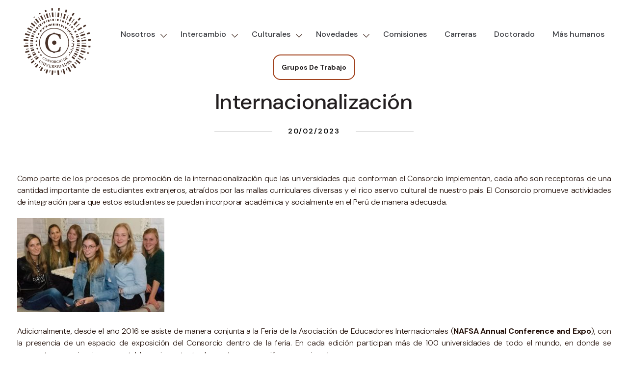

--- FILE ---
content_type: text/html; charset=UTF-8
request_url: https://www.consorcio.edu.pe/internacionalizacion/
body_size: 11940
content:
<!DOCTYPE html>
<html lang="es" prefix="og: https://ogp.me/ns#">
<head>
	<meta charset="UTF-8">
	<meta name="viewport" content="width=device-width, initial-scale=1.0, user-scalable=no">
	<link rel="pingback" href="https://www.consorcio.edu.pe/xmlrpc.php">
	<link rel="preconnect" href="https://fonts.googleapis.com">
	<link rel="preconnect" href="https://fonts.gstatic.com" crossorigin>
	<link href="https://fonts.googleapis.com/css2?family=DM+Sans:ital,opsz,wght@0,9..40,100..1000;1,9..40,100..1000&family=DM+Serif+Text:ital@0;1&display=swap" rel="stylesheet">
	<link rel="icon" type="image/png" href="https://www.consorcio.edu.pe/wp-content/uploads/2025/05/cropped-consorcio-icon.png">
	<title>Internacionalización - Consorcio de Universidades : Consorcio de Universidades</title>
	<meta name="theme-color" content="#ffffff"/>
	<meta name="msapplication-navbutton-color" content="#ffffff"/>
		<style>img:is([sizes="auto" i], [sizes^="auto," i]) { contain-intrinsic-size: 3000px 1500px }</style>
	
<!-- Optimización para motores de búsqueda de Rank Math -  https://rankmath.com/ -->
<title>Internacionalización - Consorcio de Universidades</title>
<meta name="description" content="Como parte de los procesos de promoción de la internacionalización que las universidades que conforman el Consorcio implementan, cada año son receptoras de"/>
<meta name="robots" content="index, follow, max-snippet:-1, max-video-preview:-1, max-image-preview:large"/>
<link rel="canonical" href="https://www.consorcio.edu.pe/internacionalizacion/" />
<meta property="og:locale" content="es_ES" />
<meta property="og:type" content="article" />
<meta property="og:title" content="Internacionalización - Consorcio de Universidades" />
<meta property="og:description" content="Como parte de los procesos de promoción de la internacionalización que las universidades que conforman el Consorcio implementan, cada año son receptoras de" />
<meta property="og:url" content="https://www.consorcio.edu.pe/internacionalizacion/" />
<meta property="og:site_name" content="Consorcio de Universidades" />
<meta property="article:section" content="Grupos de trabajo" />
<meta property="og:updated_time" content="2023-02-20T10:20:52-05:00" />
<meta property="og:image" content="https://www.consorcio.edu.pe/wp-content/uploads/2023/02/22426383_691245231066431_128331082462192811_o.jpg" />
<meta property="og:image:secure_url" content="https://www.consorcio.edu.pe/wp-content/uploads/2023/02/22426383_691245231066431_128331082462192811_o.jpg" />
<meta property="og:image:width" content="750" />
<meta property="og:image:height" content="480" />
<meta property="og:image:alt" content="Internacionalización" />
<meta property="og:image:type" content="image/jpeg" />
<meta property="article:published_time" content="2023-02-20T10:20:19-05:00" />
<meta property="article:modified_time" content="2023-02-20T10:20:52-05:00" />
<meta name="twitter:card" content="summary_large_image" />
<meta name="twitter:title" content="Internacionalización - Consorcio de Universidades" />
<meta name="twitter:description" content="Como parte de los procesos de promoción de la internacionalización que las universidades que conforman el Consorcio implementan, cada año son receptoras de" />
<meta name="twitter:image" content="https://www.consorcio.edu.pe/wp-content/uploads/2023/02/22426383_691245231066431_128331082462192811_o.jpg" />
<meta name="twitter:label1" content="Escrito por" />
<meta name="twitter:data1" content="Consorcio de Universidades" />
<meta name="twitter:label2" content="Tiempo de lectura" />
<meta name="twitter:data2" content="Menos de un minuto" />
<script type="application/ld+json" class="rank-math-schema">{"@context":"https://schema.org","@graph":[{"@type":"Organization","@id":"https://www.consorcio.edu.pe/#organization","name":"Consorcio de Universidades","url":"https://www.consorcio.edu.pe","logo":{"@type":"ImageObject","@id":"https://www.consorcio.edu.pe/#logo","url":"https://www.consorcio.edu.pe/wp-content/uploads/2025/05/cropped-consorcio-icon.png","contentUrl":"https://www.consorcio.edu.pe/wp-content/uploads/2025/05/cropped-consorcio-icon.png","caption":"Consorcio de Universidades","inLanguage":"es","width":"512","height":"512"}},{"@type":"WebSite","@id":"https://www.consorcio.edu.pe/#website","url":"https://www.consorcio.edu.pe","name":"Consorcio de Universidades","alternateName":"Consorcio de Universidades","publisher":{"@id":"https://www.consorcio.edu.pe/#organization"},"inLanguage":"es"},{"@type":"ImageObject","@id":"https://www.consorcio.edu.pe/wp-content/uploads/2023/02/22426383_691245231066431_128331082462192811_o-300x192.jpg","url":"https://www.consorcio.edu.pe/wp-content/uploads/2023/02/22426383_691245231066431_128331082462192811_o-300x192.jpg","width":"200","height":"200","inLanguage":"es"},{"@type":"WebPage","@id":"https://www.consorcio.edu.pe/internacionalizacion/#webpage","url":"https://www.consorcio.edu.pe/internacionalizacion/","name":"Internacionalizaci\u00f3n - Consorcio de Universidades","datePublished":"2023-02-20T10:20:19-05:00","dateModified":"2023-02-20T10:20:52-05:00","isPartOf":{"@id":"https://www.consorcio.edu.pe/#website"},"primaryImageOfPage":{"@id":"https://www.consorcio.edu.pe/wp-content/uploads/2023/02/22426383_691245231066431_128331082462192811_o-300x192.jpg"},"inLanguage":"es"},{"@type":"Person","@id":"https://www.consorcio.edu.pe/author/consorciodeuniversidades/","name":"Consorcio de Universidades","url":"https://www.consorcio.edu.pe/author/consorciodeuniversidades/","image":{"@type":"ImageObject","@id":"https://secure.gravatar.com/avatar/aa6a19852c9fb3a3cf220530339c1da71f278408adb289bf2c684bf0f90075bf?s=96&amp;d=mm&amp;r=g","url":"https://secure.gravatar.com/avatar/aa6a19852c9fb3a3cf220530339c1da71f278408adb289bf2c684bf0f90075bf?s=96&amp;d=mm&amp;r=g","caption":"Consorcio de Universidades","inLanguage":"es"},"worksFor":{"@id":"https://www.consorcio.edu.pe/#organization"}},{"@type":"BlogPosting","headline":"Internacionalizaci\u00f3n - Consorcio de Universidades","datePublished":"2023-02-20T10:20:19-05:00","dateModified":"2023-02-20T10:20:52-05:00","articleSection":"Grupos de trabajo","author":{"@id":"https://www.consorcio.edu.pe/author/consorciodeuniversidades/","name":"Consorcio de Universidades"},"publisher":{"@id":"https://www.consorcio.edu.pe/#organization"},"description":"Como parte de los procesos de promoci\u00f3n de la internacionalizaci\u00f3n que las universidades que conforman el Consorcio implementan, cada a\u00f1o son receptoras de","name":"Internacionalizaci\u00f3n - Consorcio de Universidades","@id":"https://www.consorcio.edu.pe/internacionalizacion/#richSnippet","isPartOf":{"@id":"https://www.consorcio.edu.pe/internacionalizacion/#webpage"},"image":{"@id":"https://www.consorcio.edu.pe/wp-content/uploads/2023/02/22426383_691245231066431_128331082462192811_o-300x192.jpg"},"inLanguage":"es","mainEntityOfPage":{"@id":"https://www.consorcio.edu.pe/internacionalizacion/#webpage"}}]}</script>
<!-- /Plugin Rank Math WordPress SEO -->

<link rel="alternate" type="application/rss+xml" title="Consorcio de Universidades &raquo; Comentario Internacionalización del feed" href="https://www.consorcio.edu.pe/internacionalizacion/feed/" />
<script type="text/javascript">
/* <![CDATA[ */
window._wpemojiSettings = {"baseUrl":"https:\/\/s.w.org\/images\/core\/emoji\/16.0.1\/72x72\/","ext":".png","svgUrl":"https:\/\/s.w.org\/images\/core\/emoji\/16.0.1\/svg\/","svgExt":".svg","source":{"wpemoji":"https:\/\/www.consorcio.edu.pe\/wp-includes\/js\/wp-emoji.js?ver=7244bd053fee76f3c6198541c01c6cc8","twemoji":"https:\/\/www.consorcio.edu.pe\/wp-includes\/js\/twemoji.js?ver=7244bd053fee76f3c6198541c01c6cc8"}};
/**
 * @output wp-includes/js/wp-emoji-loader.js
 */

/**
 * Emoji Settings as exported in PHP via _print_emoji_detection_script().
 * @typedef WPEmojiSettings
 * @type {object}
 * @property {?object} source
 * @property {?string} source.concatemoji
 * @property {?string} source.twemoji
 * @property {?string} source.wpemoji
 * @property {?boolean} DOMReady
 * @property {?Function} readyCallback
 */

/**
 * Support tests.
 * @typedef SupportTests
 * @type {object}
 * @property {?boolean} flag
 * @property {?boolean} emoji
 */

/**
 * IIFE to detect emoji support and load Twemoji if needed.
 *
 * @param {Window} window
 * @param {Document} document
 * @param {WPEmojiSettings} settings
 */
( function wpEmojiLoader( window, document, settings ) {
	if ( typeof Promise === 'undefined' ) {
		return;
	}

	var sessionStorageKey = 'wpEmojiSettingsSupports';
	var tests = [ 'flag', 'emoji' ];

	/**
	 * Checks whether the browser supports offloading to a Worker.
	 *
	 * @since 6.3.0
	 *
	 * @private
	 *
	 * @returns {boolean}
	 */
	function supportsWorkerOffloading() {
		return (
			typeof Worker !== 'undefined' &&
			typeof OffscreenCanvas !== 'undefined' &&
			typeof URL !== 'undefined' &&
			URL.createObjectURL &&
			typeof Blob !== 'undefined'
		);
	}

	/**
	 * @typedef SessionSupportTests
	 * @type {object}
	 * @property {number} timestamp
	 * @property {SupportTests} supportTests
	 */

	/**
	 * Get support tests from session.
	 *
	 * @since 6.3.0
	 *
	 * @private
	 *
	 * @returns {?SupportTests} Support tests, or null if not set or older than 1 week.
	 */
	function getSessionSupportTests() {
		try {
			/** @type {SessionSupportTests} */
			var item = JSON.parse(
				sessionStorage.getItem( sessionStorageKey )
			);
			if (
				typeof item === 'object' &&
				typeof item.timestamp === 'number' &&
				new Date().valueOf() < item.timestamp + 604800 && // Note: Number is a week in seconds.
				typeof item.supportTests === 'object'
			) {
				return item.supportTests;
			}
		} catch ( e ) {}
		return null;
	}

	/**
	 * Persist the supports in session storage.
	 *
	 * @since 6.3.0
	 *
	 * @private
	 *
	 * @param {SupportTests} supportTests Support tests.
	 */
	function setSessionSupportTests( supportTests ) {
		try {
			/** @type {SessionSupportTests} */
			var item = {
				supportTests: supportTests,
				timestamp: new Date().valueOf()
			};

			sessionStorage.setItem(
				sessionStorageKey,
				JSON.stringify( item )
			);
		} catch ( e ) {}
	}

	/**
	 * Checks if two sets of Emoji characters render the same visually.
	 *
	 * This is used to determine if the browser is rendering an emoji with multiple data points
	 * correctly. set1 is the emoji in the correct form, using a zero-width joiner. set2 is the emoji
	 * in the incorrect form, using a zero-width space. If the two sets render the same, then the browser
	 * does not support the emoji correctly.
	 *
	 * This function may be serialized to run in a Worker. Therefore, it cannot refer to variables from the containing
	 * scope. Everything must be passed by parameters.
	 *
	 * @since 4.9.0
	 *
	 * @private
	 *
	 * @param {CanvasRenderingContext2D} context 2D Context.
	 * @param {string} set1 Set of Emoji to test.
	 * @param {string} set2 Set of Emoji to test.
	 *
	 * @return {boolean} True if the two sets render the same.
	 */
	function emojiSetsRenderIdentically( context, set1, set2 ) {
		// Cleanup from previous test.
		context.clearRect( 0, 0, context.canvas.width, context.canvas.height );
		context.fillText( set1, 0, 0 );
		var rendered1 = new Uint32Array(
			context.getImageData(
				0,
				0,
				context.canvas.width,
				context.canvas.height
			).data
		);

		// Cleanup from previous test.
		context.clearRect( 0, 0, context.canvas.width, context.canvas.height );
		context.fillText( set2, 0, 0 );
		var rendered2 = new Uint32Array(
			context.getImageData(
				0,
				0,
				context.canvas.width,
				context.canvas.height
			).data
		);

		return rendered1.every( function ( rendered2Data, index ) {
			return rendered2Data === rendered2[ index ];
		} );
	}

	/**
	 * Checks if the center point of a single emoji is empty.
	 *
	 * This is used to determine if the browser is rendering an emoji with a single data point
	 * correctly. The center point of an incorrectly rendered emoji will be empty. A correctly
	 * rendered emoji will have a non-zero value at the center point.
	 *
	 * This function may be serialized to run in a Worker. Therefore, it cannot refer to variables from the containing
	 * scope. Everything must be passed by parameters.
	 *
	 * @since 6.8.2
	 *
	 * @private
	 *
	 * @param {CanvasRenderingContext2D} context 2D Context.
	 * @param {string} emoji Emoji to test.
	 *
	 * @return {boolean} True if the center point is empty.
	 */
	function emojiRendersEmptyCenterPoint( context, emoji ) {
		// Cleanup from previous test.
		context.clearRect( 0, 0, context.canvas.width, context.canvas.height );
		context.fillText( emoji, 0, 0 );

		// Test if the center point (16, 16) is empty (0,0,0,0).
		var centerPoint = context.getImageData(16, 16, 1, 1);
		for ( var i = 0; i < centerPoint.data.length; i++ ) {
			if ( centerPoint.data[ i ] !== 0 ) {
				// Stop checking the moment it's known not to be empty.
				return false;
			}
		}

		return true;
	}

	/**
	 * Determines if the browser properly renders Emoji that Twemoji can supplement.
	 *
	 * This function may be serialized to run in a Worker. Therefore, it cannot refer to variables from the containing
	 * scope. Everything must be passed by parameters.
	 *
	 * @since 4.2.0
	 *
	 * @private
	 *
	 * @param {CanvasRenderingContext2D} context 2D Context.
	 * @param {string} type Whether to test for support of "flag" or "emoji".
	 * @param {Function} emojiSetsRenderIdentically Reference to emojiSetsRenderIdentically function, needed due to minification.
	 * @param {Function} emojiRendersEmptyCenterPoint Reference to emojiRendersEmptyCenterPoint function, needed due to minification.
	 *
	 * @return {boolean} True if the browser can render emoji, false if it cannot.
	 */
	function browserSupportsEmoji( context, type, emojiSetsRenderIdentically, emojiRendersEmptyCenterPoint ) {
		var isIdentical;

		switch ( type ) {
			case 'flag':
				/*
				 * Test for Transgender flag compatibility. Added in Unicode 13.
				 *
				 * To test for support, we try to render it, and compare the rendering to how it would look if
				 * the browser doesn't render it correctly (white flag emoji + transgender symbol).
				 */
				isIdentical = emojiSetsRenderIdentically(
					context,
					'\uD83C\uDFF3\uFE0F\u200D\u26A7\uFE0F', // as a zero-width joiner sequence
					'\uD83C\uDFF3\uFE0F\u200B\u26A7\uFE0F' // separated by a zero-width space
				);

				if ( isIdentical ) {
					return false;
				}

				/*
				 * Test for Sark flag compatibility. This is the least supported of the letter locale flags,
				 * so gives us an easy test for full support.
				 *
				 * To test for support, we try to render it, and compare the rendering to how it would look if
				 * the browser doesn't render it correctly ([C] + [Q]).
				 */
				isIdentical = emojiSetsRenderIdentically(
					context,
					'\uD83C\uDDE8\uD83C\uDDF6', // as the sequence of two code points
					'\uD83C\uDDE8\u200B\uD83C\uDDF6' // as the two code points separated by a zero-width space
				);

				if ( isIdentical ) {
					return false;
				}

				/*
				 * Test for English flag compatibility. England is a country in the United Kingdom, it
				 * does not have a two letter locale code but rather a five letter sub-division code.
				 *
				 * To test for support, we try to render it, and compare the rendering to how it would look if
				 * the browser doesn't render it correctly (black flag emoji + [G] + [B] + [E] + [N] + [G]).
				 */
				isIdentical = emojiSetsRenderIdentically(
					context,
					// as the flag sequence
					'\uD83C\uDFF4\uDB40\uDC67\uDB40\uDC62\uDB40\uDC65\uDB40\uDC6E\uDB40\uDC67\uDB40\uDC7F',
					// with each code point separated by a zero-width space
					'\uD83C\uDFF4\u200B\uDB40\uDC67\u200B\uDB40\uDC62\u200B\uDB40\uDC65\u200B\uDB40\uDC6E\u200B\uDB40\uDC67\u200B\uDB40\uDC7F'
				);

				return ! isIdentical;
			case 'emoji':
				/*
				 * Does Emoji 16.0 cause the browser to go splat?
				 *
				 * To test for Emoji 16.0 support, try to render a new emoji: Splatter.
				 *
				 * The splatter emoji is a single code point emoji. Testing for browser support
				 * required testing the center point of the emoji to see if it is empty.
				 *
				 * 0xD83E 0xDEDF (\uD83E\uDEDF) == 🫟 Splatter.
				 *
				 * When updating this test, please ensure that the emoji is either a single code point
				 * or switch to using the emojiSetsRenderIdentically function and testing with a zero-width
				 * joiner vs a zero-width space.
				 */
				var notSupported = emojiRendersEmptyCenterPoint( context, '\uD83E\uDEDF' );
				return ! notSupported;
		}

		return false;
	}

	/**
	 * Checks emoji support tests.
	 *
	 * This function may be serialized to run in a Worker. Therefore, it cannot refer to variables from the containing
	 * scope. Everything must be passed by parameters.
	 *
	 * @since 6.3.0
	 *
	 * @private
	 *
	 * @param {string[]} tests Tests.
	 * @param {Function} browserSupportsEmoji Reference to browserSupportsEmoji function, needed due to minification.
	 * @param {Function} emojiSetsRenderIdentically Reference to emojiSetsRenderIdentically function, needed due to minification.
	 * @param {Function} emojiRendersEmptyCenterPoint Reference to emojiRendersEmptyCenterPoint function, needed due to minification.
	 *
	 * @return {SupportTests} Support tests.
	 */
	function testEmojiSupports( tests, browserSupportsEmoji, emojiSetsRenderIdentically, emojiRendersEmptyCenterPoint ) {
		var canvas;
		if (
			typeof WorkerGlobalScope !== 'undefined' &&
			self instanceof WorkerGlobalScope
		) {
			canvas = new OffscreenCanvas( 300, 150 ); // Dimensions are default for HTMLCanvasElement.
		} else {
			canvas = document.createElement( 'canvas' );
		}

		var context = canvas.getContext( '2d', { willReadFrequently: true } );

		/*
		 * Chrome on OS X added native emoji rendering in M41. Unfortunately,
		 * it doesn't work when the font is bolder than 500 weight. So, we
		 * check for bold rendering support to avoid invisible emoji in Chrome.
		 */
		context.textBaseline = 'top';
		context.font = '600 32px Arial';

		var supports = {};
		tests.forEach( function ( test ) {
			supports[ test ] = browserSupportsEmoji( context, test, emojiSetsRenderIdentically, emojiRendersEmptyCenterPoint );
		} );
		return supports;
	}

	/**
	 * Adds a script to the head of the document.
	 *
	 * @ignore
	 *
	 * @since 4.2.0
	 *
	 * @param {string} src The url where the script is located.
	 *
	 * @return {void}
	 */
	function addScript( src ) {
		var script = document.createElement( 'script' );
		script.src = src;
		script.defer = true;
		document.head.appendChild( script );
	}

	settings.supports = {
		everything: true,
		everythingExceptFlag: true
	};

	// Create a promise for DOMContentLoaded since the worker logic may finish after the event has fired.
	var domReadyPromise = new Promise( function ( resolve ) {
		document.addEventListener( 'DOMContentLoaded', resolve, {
			once: true
		} );
	} );

	// Obtain the emoji support from the browser, asynchronously when possible.
	new Promise( function ( resolve ) {
		var supportTests = getSessionSupportTests();
		if ( supportTests ) {
			resolve( supportTests );
			return;
		}

		if ( supportsWorkerOffloading() ) {
			try {
				// Note that the functions are being passed as arguments due to minification.
				var workerScript =
					'postMessage(' +
					testEmojiSupports.toString() +
					'(' +
					[
						JSON.stringify( tests ),
						browserSupportsEmoji.toString(),
						emojiSetsRenderIdentically.toString(),
						emojiRendersEmptyCenterPoint.toString()
					].join( ',' ) +
					'));';
				var blob = new Blob( [ workerScript ], {
					type: 'text/javascript'
				} );
				var worker = new Worker( URL.createObjectURL( blob ), { name: 'wpTestEmojiSupports' } );
				worker.onmessage = function ( event ) {
					supportTests = event.data;
					setSessionSupportTests( supportTests );
					worker.terminate();
					resolve( supportTests );
				};
				return;
			} catch ( e ) {}
		}

		supportTests = testEmojiSupports( tests, browserSupportsEmoji, emojiSetsRenderIdentically, emojiRendersEmptyCenterPoint );
		setSessionSupportTests( supportTests );
		resolve( supportTests );
	} )
		// Once the browser emoji support has been obtained from the session, finalize the settings.
		.then( function ( supportTests ) {
			/*
			 * Tests the browser support for flag emojis and other emojis, and adjusts the
			 * support settings accordingly.
			 */
			for ( var test in supportTests ) {
				settings.supports[ test ] = supportTests[ test ];

				settings.supports.everything =
					settings.supports.everything && settings.supports[ test ];

				if ( 'flag' !== test ) {
					settings.supports.everythingExceptFlag =
						settings.supports.everythingExceptFlag &&
						settings.supports[ test ];
				}
			}

			settings.supports.everythingExceptFlag =
				settings.supports.everythingExceptFlag &&
				! settings.supports.flag;

			// Sets DOMReady to false and assigns a ready function to settings.
			settings.DOMReady = false;
			settings.readyCallback = function () {
				settings.DOMReady = true;
			};
		} )
		.then( function () {
			return domReadyPromise;
		} )
		.then( function () {
			// When the browser can not render everything we need to load a polyfill.
			if ( ! settings.supports.everything ) {
				settings.readyCallback();

				var src = settings.source || {};

				if ( src.concatemoji ) {
					addScript( src.concatemoji );
				} else if ( src.wpemoji && src.twemoji ) {
					addScript( src.twemoji );
					addScript( src.wpemoji );
				}
			}
		} );
} )( window, document, window._wpemojiSettings );

/* ]]> */
</script>
<style id='wp-emoji-styles-inline-css' type='text/css'>

	img.wp-smiley, img.emoji {
		display: inline !important;
		border: none !important;
		box-shadow: none !important;
		height: 1em !important;
		width: 1em !important;
		margin: 0 0.07em !important;
		vertical-align: -0.1em !important;
		background: none !important;
		padding: 0 !important;
	}
</style>
<link rel='stylesheet' id='wp-block-library-css' href='https://www.consorcio.edu.pe/wp-includes/css/dist/block-library/style.css?ver=7244bd053fee76f3c6198541c01c6cc8' type='text/css' media='all' />
<style id='classic-theme-styles-inline-css' type='text/css'>
/**
 * These rules are needed for backwards compatibility.
 * They should match the button element rules in the base theme.json file.
 */
.wp-block-button__link {
	color: #ffffff;
	background-color: #32373c;
	border-radius: 9999px; /* 100% causes an oval, but any explicit but really high value retains the pill shape. */

	/* This needs a low specificity so it won't override the rules from the button element if defined in theme.json. */
	box-shadow: none;
	text-decoration: none;

	/* The extra 2px are added to size solids the same as the outline versions.*/
	padding: calc(0.667em + 2px) calc(1.333em + 2px);

	font-size: 1.125em;
}

.wp-block-file__button {
	background: #32373c;
	color: #ffffff;
	text-decoration: none;
}

</style>
<style id='safe-svg-svg-icon-style-inline-css' type='text/css'>
.safe-svg-cover{text-align:center}.safe-svg-cover .safe-svg-inside{display:inline-block;max-width:100%}.safe-svg-cover svg{fill:currentColor;height:100%;max-height:100%;max-width:100%;width:100%}

</style>
<style id='global-styles-inline-css' type='text/css'>
:root{--wp--preset--aspect-ratio--square: 1;--wp--preset--aspect-ratio--4-3: 4/3;--wp--preset--aspect-ratio--3-4: 3/4;--wp--preset--aspect-ratio--3-2: 3/2;--wp--preset--aspect-ratio--2-3: 2/3;--wp--preset--aspect-ratio--16-9: 16/9;--wp--preset--aspect-ratio--9-16: 9/16;--wp--preset--color--black: #000000;--wp--preset--color--cyan-bluish-gray: #abb8c3;--wp--preset--color--white: #ffffff;--wp--preset--color--pale-pink: #f78da7;--wp--preset--color--vivid-red: #cf2e2e;--wp--preset--color--luminous-vivid-orange: #ff6900;--wp--preset--color--luminous-vivid-amber: #fcb900;--wp--preset--color--light-green-cyan: #7bdcb5;--wp--preset--color--vivid-green-cyan: #00d084;--wp--preset--color--pale-cyan-blue: #8ed1fc;--wp--preset--color--vivid-cyan-blue: #0693e3;--wp--preset--color--vivid-purple: #9b51e0;--wp--preset--gradient--vivid-cyan-blue-to-vivid-purple: linear-gradient(135deg,rgba(6,147,227,1) 0%,rgb(155,81,224) 100%);--wp--preset--gradient--light-green-cyan-to-vivid-green-cyan: linear-gradient(135deg,rgb(122,220,180) 0%,rgb(0,208,130) 100%);--wp--preset--gradient--luminous-vivid-amber-to-luminous-vivid-orange: linear-gradient(135deg,rgba(252,185,0,1) 0%,rgba(255,105,0,1) 100%);--wp--preset--gradient--luminous-vivid-orange-to-vivid-red: linear-gradient(135deg,rgba(255,105,0,1) 0%,rgb(207,46,46) 100%);--wp--preset--gradient--very-light-gray-to-cyan-bluish-gray: linear-gradient(135deg,rgb(238,238,238) 0%,rgb(169,184,195) 100%);--wp--preset--gradient--cool-to-warm-spectrum: linear-gradient(135deg,rgb(74,234,220) 0%,rgb(151,120,209) 20%,rgb(207,42,186) 40%,rgb(238,44,130) 60%,rgb(251,105,98) 80%,rgb(254,248,76) 100%);--wp--preset--gradient--blush-light-purple: linear-gradient(135deg,rgb(255,206,236) 0%,rgb(152,150,240) 100%);--wp--preset--gradient--blush-bordeaux: linear-gradient(135deg,rgb(254,205,165) 0%,rgb(254,45,45) 50%,rgb(107,0,62) 100%);--wp--preset--gradient--luminous-dusk: linear-gradient(135deg,rgb(255,203,112) 0%,rgb(199,81,192) 50%,rgb(65,88,208) 100%);--wp--preset--gradient--pale-ocean: linear-gradient(135deg,rgb(255,245,203) 0%,rgb(182,227,212) 50%,rgb(51,167,181) 100%);--wp--preset--gradient--electric-grass: linear-gradient(135deg,rgb(202,248,128) 0%,rgb(113,206,126) 100%);--wp--preset--gradient--midnight: linear-gradient(135deg,rgb(2,3,129) 0%,rgb(40,116,252) 100%);--wp--preset--font-size--small: 13px;--wp--preset--font-size--medium: 20px;--wp--preset--font-size--large: 36px;--wp--preset--font-size--x-large: 42px;--wp--preset--spacing--20: 0.44rem;--wp--preset--spacing--30: 0.67rem;--wp--preset--spacing--40: 1rem;--wp--preset--spacing--50: 1.5rem;--wp--preset--spacing--60: 2.25rem;--wp--preset--spacing--70: 3.38rem;--wp--preset--spacing--80: 5.06rem;--wp--preset--shadow--natural: 6px 6px 9px rgba(0, 0, 0, 0.2);--wp--preset--shadow--deep: 12px 12px 50px rgba(0, 0, 0, 0.4);--wp--preset--shadow--sharp: 6px 6px 0px rgba(0, 0, 0, 0.2);--wp--preset--shadow--outlined: 6px 6px 0px -3px rgba(255, 255, 255, 1), 6px 6px rgba(0, 0, 0, 1);--wp--preset--shadow--crisp: 6px 6px 0px rgba(0, 0, 0, 1);}:where(.is-layout-flex){gap: 0.5em;}:where(.is-layout-grid){gap: 0.5em;}body .is-layout-flex{display: flex;}.is-layout-flex{flex-wrap: wrap;align-items: center;}.is-layout-flex > :is(*, div){margin: 0;}body .is-layout-grid{display: grid;}.is-layout-grid > :is(*, div){margin: 0;}:where(.wp-block-columns.is-layout-flex){gap: 2em;}:where(.wp-block-columns.is-layout-grid){gap: 2em;}:where(.wp-block-post-template.is-layout-flex){gap: 1.25em;}:where(.wp-block-post-template.is-layout-grid){gap: 1.25em;}.has-black-color{color: var(--wp--preset--color--black) !important;}.has-cyan-bluish-gray-color{color: var(--wp--preset--color--cyan-bluish-gray) !important;}.has-white-color{color: var(--wp--preset--color--white) !important;}.has-pale-pink-color{color: var(--wp--preset--color--pale-pink) !important;}.has-vivid-red-color{color: var(--wp--preset--color--vivid-red) !important;}.has-luminous-vivid-orange-color{color: var(--wp--preset--color--luminous-vivid-orange) !important;}.has-luminous-vivid-amber-color{color: var(--wp--preset--color--luminous-vivid-amber) !important;}.has-light-green-cyan-color{color: var(--wp--preset--color--light-green-cyan) !important;}.has-vivid-green-cyan-color{color: var(--wp--preset--color--vivid-green-cyan) !important;}.has-pale-cyan-blue-color{color: var(--wp--preset--color--pale-cyan-blue) !important;}.has-vivid-cyan-blue-color{color: var(--wp--preset--color--vivid-cyan-blue) !important;}.has-vivid-purple-color{color: var(--wp--preset--color--vivid-purple) !important;}.has-black-background-color{background-color: var(--wp--preset--color--black) !important;}.has-cyan-bluish-gray-background-color{background-color: var(--wp--preset--color--cyan-bluish-gray) !important;}.has-white-background-color{background-color: var(--wp--preset--color--white) !important;}.has-pale-pink-background-color{background-color: var(--wp--preset--color--pale-pink) !important;}.has-vivid-red-background-color{background-color: var(--wp--preset--color--vivid-red) !important;}.has-luminous-vivid-orange-background-color{background-color: var(--wp--preset--color--luminous-vivid-orange) !important;}.has-luminous-vivid-amber-background-color{background-color: var(--wp--preset--color--luminous-vivid-amber) !important;}.has-light-green-cyan-background-color{background-color: var(--wp--preset--color--light-green-cyan) !important;}.has-vivid-green-cyan-background-color{background-color: var(--wp--preset--color--vivid-green-cyan) !important;}.has-pale-cyan-blue-background-color{background-color: var(--wp--preset--color--pale-cyan-blue) !important;}.has-vivid-cyan-blue-background-color{background-color: var(--wp--preset--color--vivid-cyan-blue) !important;}.has-vivid-purple-background-color{background-color: var(--wp--preset--color--vivid-purple) !important;}.has-black-border-color{border-color: var(--wp--preset--color--black) !important;}.has-cyan-bluish-gray-border-color{border-color: var(--wp--preset--color--cyan-bluish-gray) !important;}.has-white-border-color{border-color: var(--wp--preset--color--white) !important;}.has-pale-pink-border-color{border-color: var(--wp--preset--color--pale-pink) !important;}.has-vivid-red-border-color{border-color: var(--wp--preset--color--vivid-red) !important;}.has-luminous-vivid-orange-border-color{border-color: var(--wp--preset--color--luminous-vivid-orange) !important;}.has-luminous-vivid-amber-border-color{border-color: var(--wp--preset--color--luminous-vivid-amber) !important;}.has-light-green-cyan-border-color{border-color: var(--wp--preset--color--light-green-cyan) !important;}.has-vivid-green-cyan-border-color{border-color: var(--wp--preset--color--vivid-green-cyan) !important;}.has-pale-cyan-blue-border-color{border-color: var(--wp--preset--color--pale-cyan-blue) !important;}.has-vivid-cyan-blue-border-color{border-color: var(--wp--preset--color--vivid-cyan-blue) !important;}.has-vivid-purple-border-color{border-color: var(--wp--preset--color--vivid-purple) !important;}.has-vivid-cyan-blue-to-vivid-purple-gradient-background{background: var(--wp--preset--gradient--vivid-cyan-blue-to-vivid-purple) !important;}.has-light-green-cyan-to-vivid-green-cyan-gradient-background{background: var(--wp--preset--gradient--light-green-cyan-to-vivid-green-cyan) !important;}.has-luminous-vivid-amber-to-luminous-vivid-orange-gradient-background{background: var(--wp--preset--gradient--luminous-vivid-amber-to-luminous-vivid-orange) !important;}.has-luminous-vivid-orange-to-vivid-red-gradient-background{background: var(--wp--preset--gradient--luminous-vivid-orange-to-vivid-red) !important;}.has-very-light-gray-to-cyan-bluish-gray-gradient-background{background: var(--wp--preset--gradient--very-light-gray-to-cyan-bluish-gray) !important;}.has-cool-to-warm-spectrum-gradient-background{background: var(--wp--preset--gradient--cool-to-warm-spectrum) !important;}.has-blush-light-purple-gradient-background{background: var(--wp--preset--gradient--blush-light-purple) !important;}.has-blush-bordeaux-gradient-background{background: var(--wp--preset--gradient--blush-bordeaux) !important;}.has-luminous-dusk-gradient-background{background: var(--wp--preset--gradient--luminous-dusk) !important;}.has-pale-ocean-gradient-background{background: var(--wp--preset--gradient--pale-ocean) !important;}.has-electric-grass-gradient-background{background: var(--wp--preset--gradient--electric-grass) !important;}.has-midnight-gradient-background{background: var(--wp--preset--gradient--midnight) !important;}.has-small-font-size{font-size: var(--wp--preset--font-size--small) !important;}.has-medium-font-size{font-size: var(--wp--preset--font-size--medium) !important;}.has-large-font-size{font-size: var(--wp--preset--font-size--large) !important;}.has-x-large-font-size{font-size: var(--wp--preset--font-size--x-large) !important;}
:where(.wp-block-post-template.is-layout-flex){gap: 1.25em;}:where(.wp-block-post-template.is-layout-grid){gap: 1.25em;}
:where(.wp-block-columns.is-layout-flex){gap: 2em;}:where(.wp-block-columns.is-layout-grid){gap: 2em;}
:root :where(.wp-block-pullquote){font-size: 1.5em;line-height: 1.6;}
</style>
<link rel='stylesheet' id='estilos-css' href='https://www.consorcio.edu.pe/wp-content/themes/consorcio-wp/build/css/main.4da63d6074e6e59053a4.css?ver=7.3' type='text/css' media='all' />
<link rel='stylesheet' id='aos-css' href='https://www.consorcio.edu.pe/wp-content/themes/consorcio-wp/styles/css/aos.css?ver=7.3' type='text/css' media='all' />
<link rel='stylesheet' id='colorbox-css' href='https://www.consorcio.edu.pe/wp-content/themes/consorcio-wp/styles/css/colorbox.css?ver=7.3' type='text/css' media='all' />
<link rel='stylesheet' id='owlcarousel2-css' href='https://www.consorcio.edu.pe/wp-content/themes/consorcio-wp/styles/css/owl.carousel.min.css?ver=7.3' type='text/css' media='all' />
<link rel='stylesheet' id='owlcarouseltheme-css' href='https://www.consorcio.edu.pe/wp-content/themes/consorcio-wp/styles/css/owl.theme.default.min.css?ver=7.3' type='text/css' media='all' />
<script type="text/javascript" src="https://www.consorcio.edu.pe/wp-includes/js/jquery/jquery.js?ver=3.7.1" id="jquery-core-js"></script>
<script type="text/javascript" src="https://www.consorcio.edu.pe/wp-includes/js/jquery/jquery-migrate.js?ver=3.4.1" id="jquery-migrate-js"></script>
<script type="text/javascript" src="https://www.consorcio.edu.pe/wp-content/themes/consorcio-wp/vendors/aos.js?ver=7.3" id="aos-js"></script>
<script type="text/javascript" src="https://www.consorcio.edu.pe/wp-content/themes/consorcio-wp/build/js/main.f14f7d79118c489e0cd0.js?ver=7.3" id="main-js"></script>
<link rel="https://api.w.org/" href="https://www.consorcio.edu.pe/wp-json/" /><link rel="alternate" title="JSON" type="application/json" href="https://www.consorcio.edu.pe/wp-json/wp/v2/posts/4467" /><link rel="EditURI" type="application/rsd+xml" title="RSD" href="https://www.consorcio.edu.pe/xmlrpc.php?rsd" />

<link rel='shortlink' href='https://www.consorcio.edu.pe/?p=4467' />
<link rel="alternate" title="oEmbed (JSON)" type="application/json+oembed" href="https://www.consorcio.edu.pe/wp-json/oembed/1.0/embed?url=https%3A%2F%2Fwww.consorcio.edu.pe%2Finternacionalizacion%2F" />
<link rel="alternate" title="oEmbed (XML)" type="text/xml+oembed" href="https://www.consorcio.edu.pe/wp-json/oembed/1.0/embed?url=https%3A%2F%2Fwww.consorcio.edu.pe%2Finternacionalizacion%2F&#038;format=xml" />
<script type="text/javascript" id="google_gtagjs" src="https://www.googletagmanager.com/gtag/js?id=G-L4FP3WZQK8" async="async"></script>
<script type="text/javascript" id="google_gtagjs-inline">
/* <![CDATA[ */
window.dataLayer = window.dataLayer || [];function gtag(){dataLayer.push(arguments);}gtag('js', new Date());gtag('config', 'G-L4FP3WZQK8', {} );
/* ]]> */
</script>
<link rel="icon" href="https://www.consorcio.edu.pe/wp-content/uploads/2025/05/cropped-consorcio-icon-32x32.png" sizes="32x32" />
<link rel="icon" href="https://www.consorcio.edu.pe/wp-content/uploads/2025/05/cropped-consorcio-icon-192x192.png" sizes="192x192" />
<link rel="apple-touch-icon" href="https://www.consorcio.edu.pe/wp-content/uploads/2025/05/cropped-consorcio-icon-180x180.png" />
<meta name="msapplication-TileImage" content="https://www.consorcio.edu.pe/wp-content/uploads/2025/05/cropped-consorcio-icon-270x270.png" />
		<style type="text/css" id="wp-custom-css">
			.people-group__content__item{
	margin-bottom:24px;
}
.timeline__content .owl-stage:before{
	max-width:calc(100% - 330px)!important;
}		</style>
		</head>

<body class="wp-singular post-template-default single single-post postid-4467 single-format-standard wp-theme-consorcio-wp">
	<div id="page">
		<div id="contenido" >

	<header id="masthead" class="site-header" role="banner">
			<div class="container">
				<div class="site-header-brand">
					<a class="site-header-brand__item" href="https://www.consorcio.edu.pe/">
						<img id="brand" data-brand="https://www.consorcio.edu.pe/wp-content/uploads/2025/05/logo-consorcio-white.svg" data-brandtwo="https://www.consorcio.edu.pe/wp-content/uploads/2025/05/logo-consorcio-brown.svg" src="https://www.consorcio.edu.pe/wp-content/uploads/2025/05/logo-consorcio-white.svg">
					</a>
				</div>
				<div class="site-header-sandwich">
					<div class="menu menu-1"></div>
					<div class="menu menu-2"></div>
					<div class="menu menu-3"></div>
				</div>
				<div class="site-header-nav">
					<nav id="site-navegation" class="main-navegation" role="navegation">
						<div class="menu-menu-principal-container"><ul id="menu-menu-principal" class="menu"><li id="menu-item-5263" class="menu-item menu-item-type-post_type menu-item-object-page menu-item-has-children menu-item-5263"><a href="https://www.consorcio.edu.pe/nosotros/">Nosotros</a>
<ul class="sub-menu">
	<li id="menu-item-5463" class="menu-item menu-item-type-custom menu-item-object-custom menu-item-5463"><a href="https://www.consorcio.edu.pe/nosotros/#historia">Historia</a></li>
	<li id="menu-item-5464" class="menu-item menu-item-type-custom menu-item-object-custom menu-item-5464"><a href="https://www.consorcio.edu.pe/nosotros/#consejodirectivo">Consejo directivo</a></li>
	<li id="menu-item-5465" class="menu-item menu-item-type-custom menu-item-object-custom menu-item-5465"><a href="https://www.consorcio.edu.pe/nosotros/#asambleageneral">Asamblea general de asociados</a></li>
</ul>
</li>
<li id="menu-item-5262" class="menu-item menu-item-type-post_type menu-item-object-page menu-item-has-children menu-item-5262"><a href="https://www.consorcio.edu.pe/intercambio/">Intercambio</a>
<ul class="sub-menu">
	<li id="menu-item-5468" class="menu-item menu-item-type-custom menu-item-object-custom menu-item-5468"><a href="https://www.consorcio.edu.pe/intercambio/#beneficios">Beneficios</a></li>
	<li id="menu-item-5469" class="menu-item menu-item-type-custom menu-item-object-custom menu-item-5469"><a href="https://www.consorcio.edu.pe/intercambio/#testimoniales">Testimonios</a></li>
	<li id="menu-item-5467" class="menu-item menu-item-type-custom menu-item-object-custom menu-item-5467"><a href="https://www.consorcio.edu.pe/intercambio/#guia">Guía de inscripción</a></li>
</ul>
</li>
<li id="menu-item-5640" class="menu-item menu-item-type-custom menu-item-object-custom menu-item-has-children menu-item-5640"><a href="#">Culturales</a>
<ul class="sub-menu">
	<li id="menu-item-5641" class="menu-item menu-item-type-post_type menu-item-object-page menu-item-5641"><a href="https://www.consorcio.edu.pe/eventos/encuentro-de-musica-y-danza/">Encuentro de música y danza</a></li>
	<li id="menu-item-5648" class="menu-item menu-item-type-post_type menu-item-object-page menu-item-5648"><a href="https://www.consorcio.edu.pe/eventos/domingo-diferente/">Domingo Diferente</a></li>
</ul>
</li>
<li id="menu-item-5556" class="menu-item menu-item-type-custom menu-item-object-custom menu-item-has-children menu-item-5556"><a href="#">Novedades</a>
<ul class="sub-menu">
	<li id="menu-item-5259" class="menu-item menu-item-type-post_type menu-item-object-page menu-item-5259"><a href="https://www.consorcio.edu.pe/actividades/">Actividades</a></li>
	<li id="menu-item-5563" class="menu-item menu-item-type-post_type menu-item-object-page menu-item-5563"><a href="https://www.consorcio.edu.pe/eventos/">Eventos</a></li>
	<li id="menu-item-5557" class="menu-item menu-item-type-post_type menu-item-object-page menu-item-5557"><a href="https://www.consorcio.edu.pe/publicaciones/">Publicaciones</a></li>
</ul>
</li>
<li id="menu-item-5448" class="menu-item menu-item-type-post_type menu-item-object-page menu-item-5448"><a href="https://www.consorcio.edu.pe/comisiones/">Comisiones</a></li>
<li id="menu-item-5261" class="menu-item menu-item-type-post_type menu-item-object-page menu-item-5261"><a href="https://www.consorcio.edu.pe/carreras/">Carreras</a></li>
<li id="menu-item-5265" class="menu-item menu-item-type-custom menu-item-object-custom menu-item-5265"><a target="_blank" href="https://doctoradogestion.edu.pe/">Doctorado</a></li>
<li id="menu-item-5569" class="menu-item menu-item-type-custom menu-item-object-custom menu-item-5569"><a target="_blank" href="https://mashumanos.pe/">Más humanos</a></li>
</ul></div>					</nav>
				</div>
			</div>
		</header><style>
  @media only screen and (min-width:1200px) {
    .site-header-nav .main-navegation ul li a,.site-header-nav .main-navegation ul li a:hover{
      color:#36180A;
    }
    .site-header-nav .main-navegation ul li.current_page_item a{
      color:#36180A;
    }
    .site-header-nav .main-navegation ul li a::before,.site-header-nav .main-navegation ul li.current_page_item a::before{
      background-color:#36180A;
    }
     ul li.menu-item-has-children > a::after {

                            background-image: url("data:image/svg+xml,%3Csvg xmlns='http://www.w3.org/2000/svg' width='13' height='14' viewBox='0 0 13 14' fill='none'%3E%3Cpath d='M0.870225 3.23024L6.49954 9.02628L12.1286 3.2307L13 4.07717L6.49954 10.7698L0 4.07717L0.870225 3.23024Z' fill='%23483127'/%3E%3C/svg%3E") !important;

            }
  }
</style>
<div class="menu-white"></div>
	<div id="articulo" class="single" >
					
			<div class="container">
				<div class="single__title">
					<div class="single__cat">
					Grupos de trabajo					</div>
				<h1 data-aos="fade-up" data-aos-offset="100">Internacionalización</h1>
				<p class="date">20/02/2023</p>
				</div>
				<div class="galeriaBlog owl-carousel owl-theme ">
														<div class="galeriaBlog__item">
														</div>
									</div>
				<div class="post">
					<div class="textos">

						<div class="texto-articulo" data-aos="fade-up" data-aos-offset="100"><p style="text-align: justify;">Como parte de los procesos de promoción de la internacionalización que las universidades que conforman el Consorcio implementan, cada año son receptoras de una cantidad importante de estudiantes extranjeros, atraídos por las mallas curriculares diversas y el rico aservo cultural de nuestro pais. El Consorcio promueve actividades de integración para que estos estudiantes se puedan incorporar académica y socialmente en el Perú de manera adecuada.</p>
<p><img fetchpriority="high" decoding="async" class="aligncenter size-medium wp-image-4468" src="https://www.consorcio.edu.pe/wp-content/uploads/2023/02/22426383_691245231066431_128331082462192811_o-300x192.jpg" alt="" width="300" height="192" srcset="https://www.consorcio.edu.pe/wp-content/uploads/2023/02/22426383_691245231066431_128331082462192811_o-300x192.jpg 300w, https://www.consorcio.edu.pe/wp-content/uploads/2023/02/22426383_691245231066431_128331082462192811_o.jpg 750w" sizes="(max-width: 300px) 100vw, 300px" /></p>
<p style="text-align: justify;">Adicionalmente, desde el año 2016 se asiste de manera conjunta a la Feria de la Asociación de Educadores Internacionales (<strong>NAFSA Annual Conference and Expo</strong>), con la presencia de un espacio de exposición del Consorcio dentro de la feria. En cada edición participan más de 100 universidades de todo el mundo, en donde se comparten experiencias y se establecen importantes lazos de cooperación con socios claves.</p>
<p><img decoding="async" class="aligncenter size-full wp-image-4470" src="https://www.consorcio.edu.pe/wp-content/uploads/2023/02/STAND-CONSORCIO-IN-NAFSA-completo-806x393-2.jpeg" alt="" width="531" height="332" srcset="https://www.consorcio.edu.pe/wp-content/uploads/2023/02/STAND-CONSORCIO-IN-NAFSA-completo-806x393-2.jpeg 531w, https://www.consorcio.edu.pe/wp-content/uploads/2023/02/STAND-CONSORCIO-IN-NAFSA-completo-806x393-2-300x188.jpeg 300w" sizes="(max-width: 531px) 100vw, 531px" /></p>
<p style="text-align: justify;">En ese sentido, se tiene preparado un video de presentación del Consorcio para sus pares extranjeros.</p>
<p><iframe title="YouTube video player" src="https://www.youtube.com/embed/b5B_dIXxxfE" width="560" height="315" frameborder="0" allowfullscreen="allowfullscreen"></iframe></p>
</div>
					</div>
				</div>

			</div>
	</div>

	<div class="white-menu"></div>
		<script>
  jQuery(document).ready(function($) {
    $('#masthead').addClass('menu-white');
    $('.site-header-nav .main-navegation ul li a').css('color','#383A3F');
    $('#brand').attr('src',$('#brand').data('brandtwo'));
  });
</script>
</div>
<footer class="site-footer"  role="contentinfo">
        <div class="container">
                <div class="site-footer__brand">
                        <img id="logito" src="https://www.consorcio.edu.pe/wp-content/uploads/2025/05/logo-consorcio-brown.svg">
                </div>
                <div class="site-footer__links">
                        <p class="title">Enlaces de interés:</p>
                        <div class="menu-footer-container"><ul id="menu-footer" class="menu"><li id="menu-item-5267" class="menu-item menu-item-type-post_type menu-item-object-page menu-item-5267"><a href="https://www.consorcio.edu.pe/intercambio/">Intercambio</a></li>
<li id="menu-item-5266" class="menu-item menu-item-type-post_type menu-item-object-page menu-item-5266"><a href="https://www.consorcio.edu.pe/actividades/">Actividades</a></li>
<li id="menu-item-5439" class="menu-item menu-item-type-post_type menu-item-object-page menu-item-5439"><a href="https://www.consorcio.edu.pe/comisiones/">Comisiones</a></li>
<li id="menu-item-5559" class="menu-item menu-item-type-post_type menu-item-object-page menu-item-5559"><a href="https://www.consorcio.edu.pe/comunicados/">Comunicados</a></li>
</ul></div>                </div>
                       <div class="site-footer__links">
                        <p class="title">Escríbenos al:</p>
                        <a class="email" href="mailto:info@consorcio.edu.pe">
                                 info@consorcio.edu.pe                        </a>
                </div>
                <div class="site-footer__social">
                        <p class="title">Síguenos en:</p>
                        <div class="group">
                        <nav class="site-footer__socials"><ul id="menu-redes-sociales" class="menu"><li id="menu-item-5268" class="menu-item menu-item-type-custom menu-item-object-custom menu-item-5268"><a href="https://www.facebook.com/consorciodeuniversidades"><span class="sr-text">Facebook</span></a></li>
<li id="menu-item-5269" class="menu-item menu-item-type-custom menu-item-object-custom menu-item-5269"><a href="https://www.instagram.com/consorcioedupe/"><span class="sr-text">Instagram</span></a></li>
<li id="menu-item-5270" class="menu-item menu-item-type-custom menu-item-object-custom menu-item-5270"><a href="https://x.com/ConsorcioEduPe"><span class="sr-text">Twitter</span></a></li>
<li id="menu-item-5271" class="menu-item menu-item-type-custom menu-item-object-custom menu-item-5271"><a href="https://www.youtube.com/@consorciodeuniversidades"><span class="sr-text">Youtube</span></a></li>
</ul></nav>                        </div>
                        <p class="title call">Visítanos en:</p>
                       <p>Calle Manuel Gonzales Olaechea 141, San Isidro - Lima - Perú</p>
                </div>
                <div class="site-footer__address">
                                        </div>
        </div>
</footer>
</div>
<script type="speculationrules">
{"prefetch":[{"source":"document","where":{"and":[{"href_matches":"\/*"},{"not":{"href_matches":["\/wp-*.php","\/wp-admin\/*","\/wp-content\/uploads\/*","\/wp-content\/*","\/wp-content\/plugins\/*","\/wp-content\/themes\/consorcio-wp\/*","\/*\\?(.+)"]}},{"not":{"selector_matches":"a[rel~=\"nofollow\"]"}},{"not":{"selector_matches":".no-prefetch, .no-prefetch a"}}]},"eagerness":"conservative"}]}
</script>
		<style>
			:root {
				-webkit-user-select: none;
				-webkit-touch-callout: none;
				-ms-user-select: none;
				-moz-user-select: none;
				user-select: none;
			}
		</style>
		<script type="text/javascript">
			/*<![CDATA[*/
			document.oncontextmenu = function(event) {
				if (event.target.tagName != 'INPUT' && event.target.tagName != 'TEXTAREA') {
					event.preventDefault();
				}
			};
			document.ondragstart = function() {
				if (event.target.tagName != 'INPUT' && event.target.tagName != 'TEXTAREA') {
					event.preventDefault();
				}
			};
			/*]]>*/
		</script>
		<style id='core-block-supports-inline-css' type='text/css'>
/**
 * Core styles: block-supports
 */

</style>
<script type="text/javascript" src="https://www.consorcio.edu.pe/wp-content/themes/consorcio-wp/vendors/jquery.colorbox-min.js?ver=7.3" id="colorbox-script-js"></script>
</body>
</html>


<script>
    document.addEventListener('DOMContentLoaded', function() {
        $('#brand').attr('src', $('#brand').data('brandtwo'))
				$('#brand').attr('data-brand', $('#brand').data('brandtwo'))

        $('.site-header').addClass('whiteVer');
    })
</script>


<script>
  $('#brand').addClass('brand--white');
        $('#brand').attr('src', $('#brand').data('brandtwo'))
</script>
<!-- Dynamic page generated in 0.409 seconds. -->
<!-- Cached page generated by WP-Super-Cache on 2026-01-28 01:34:39 -->

<!-- super cache -->

--- FILE ---
content_type: text/css
request_url: https://www.consorcio.edu.pe/wp-content/themes/consorcio-wp/build/css/main.4da63d6074e6e59053a4.css?ver=7.3
body_size: 18846
content:
.container{max-width:480px;width:84%;margin:0 auto;-webkit-box-sizing:border-box;box-sizing:border-box;overflow:visible;overflow:initial}@media only screen and (min-width:745px){.container{width:100%;max-width:750px}}@media only screen and (min-width:1240px){.container{max-width:1240px;-webkit-box-sizing:border-box;box-sizing:border-box}}.btn,.btn__primary,.btn__primary--border,.hero .hero-container .hero-item__content a{padding:12px 40px;display:inline-block;font-size:18px;border-radius:90px;-webkit-transition:all .3s ease-in-out;transition:all .3s ease-in-out}.btn__primary,.hero .hero-container .hero-item__content a{background-color:#a1411c;color:#fff;font-size:18px;line-height:156%;font-weight:700;letter-spacing:.09px}.btn__primary svg,.hero .hero-container .hero-item__content a svg{vertical-align:middle}.btn__primary:hover,.hero .hero-container .hero-item__content a:hover{background:#ba4f24}.btn__primary--border{background:transparent;border:1px solid #a1411c;color:#a1411c}.btn__primary--border:hover{border:1px solid #ba4f24;color:#ba4f24}.input-field{position:relative;margin-top:16px;min-height:54px;-webkit-box-sizing:border-box;box-sizing:border-box}.input-field input[type=email],.input-field input[type=number],.input-field input[type=password],.input-field input[type=text],.input-field select,.input-field textarea{color:#26140d;border:1px solid #26140d;width:100%;height:54px;padding-left:20px;border-radius:2px;outline:none;font-size:16px;-webkit-box-shadow:none;box-shadow:none;-webkit-box-sizing:border-box;box-sizing:border-box;-moz-appearance:none;-ms-appearance:none;-webkit-appearance:none;font-family:DM Sans,Arial,Helvetica,sans-serif;font-weight:300;appearance:none;-webkit-transition:border .3s,-webkit-box-shadow .3s;transition:box-shadow .3s,border .3s,-webkit-box-shadow .3s;border-radius:5px;background:transparent;position:relative;z-index:20}.input-field .show-error{display:none}.input-field label{color:#26140d;position:absolute;bottom:40%;left:20px;top:20px;display:block;margin:0 auto;font-size:16px;z-index:10;font-family:DM Sans,Arial,Helvetica,sans-serif;font-weight:300;cursor:text;-webkit-transition:color .2s ease-out,-webkit-transform .2s ease-out;transition:transform .2s ease-out,color .2s ease-out,-webkit-transform .2s ease-out;-webkit-transform-origin:0 100%;transform-origin:0 100%;text-align:left;text-align:initial}.input-field label.active{-webkit-transform:translateY(-18px) scale(.8);transform:translateY(-18px) scale(.8);bottom:39%}.input-field.active input[type=email],.input-field.active input[type=number],.input-field.active input[type=password],.input-field.active input[type=text]{padding-top:16px}.input-field.active label{-webkit-transform:translateY(-14px) scale(.8);transform:translateY(-14px) scale(.8);bottom:36%;font-weight:400;text-transform:uppercase}.input-field.active textarea{padding-top:43px}.input-field.active textarea label{-webkit-transform:translateY(-12px) scale(.8);transform:translateY(-12px) scale(.8);bottom:3%}.btn-form{background:#a1411c;border:1px solid #a1411c;-webkit-box-sizing:border-box;box-sizing:border-box;color:#fff;font-size:18px;text-align:center;display:block;width:100%;padding:20px 0;text-transform:uppercase;border-radius:8px;margin-top:5px;-webkit-transition:all .3s ease-in-out;transition:all .3s ease-in-out;cursor:pointer;-moz-appearance:none;appearance:none;-webkit-appearance:none}.btn-form:hover{background-color:#a1411c;-webkit-box-shadow:0 0 10px #a1411c;box-shadow:0 0 10px #a1411c}@media only screen and (min-width:745px){.group-form-2{width:48.5714285714%;display:inline-block;margin-right:1.7857142857%}}.group-form-2:nth-child(3){margin-right:0}*{padding:0;-webkit-box-sizing:border-box;box-sizing:border-box;border:0;text-decoration:none;font-weight:400;outline:0}*,body{margin:0}body{overflow-x:hidden;width:100%;font-family:DM Sans,Arial,Helvetica,sans-serif;color:#26140d;line-height:1.6}button{cursor:pointer;border:0;outline:0;-webkit-box-shadow:0;box-shadow:0}button,input{-webkit-appearance:none;-moz-appearance:none;appearance:none}input[type=number]::-webkit-inner-spin-button,input[type=number]::-webkit-outer-spin-button{-webkit-appearance:none;margin:0}input[type=number]{-moz-appearance:textfield;-webkit-appearance:none;appearance:none}.hide-on-small-only{display:none!important}@media only screen and (min-width:745px){.hide-on-small-only{display:block!important}}.hide-on-medium-only{display:none}@media only screen and (min-width:745px){.hide-on-medium-only{display:block}}.hide-tablet-on-up{display:inline-block}@media only screen and (min-width:745px){.hide-tablet-on-up{display:none!important}}#contenido{overflow-x:hidden;min-height:100vh}@media only screen and (min-width:1240px){#contenido{overflow:visible;overflow:initial}}.container{padding-top:48px;padding-bottom:48px}@media only screen and (min-width:745px){.container{padding-top:32px;padding-bottom:32px}}@media only screen and (min-width:1240px){.container{padding-top:64px;padding-bottom:64px}}h1,h2,h3,h4,h5{font-weight:700;color:#26140d;letter-spacing:-.4px}h2{margin-top:16px}h2.title p{font-size:28px;line-height:130%;text-align:center;color:#26140d;font-weight:300}h2.title p strong{font-weight:700}@media only screen and (min-width:745px){h2.title p{font-size:44px}}p{font-family:DM Sans,Arial,Helvetica,sans-serif;font-weight:300;font-size:18px;letter-spacing:-.2px;line-height:34px;color:#26140d}@media only screen and (min-width:745px){p{font-size:24px}}.site-header{width:100%;min-height:75px;position:fixed;top:0;z-index:9999999;margin-top:0;-webkit-transition:all .3s ease-in-out ease-in-out;transition:all .3s ease-in-out ease-in-out;background:transparent;display:-webkit-box;display:-ms-flexbox;display:flex;-webkit-box-orient:vertical;-webkit-box-direction:normal;-ms-flex-flow:column;flex-flow:column;-webkit-box-align:center;-ms-flex-align:center;align-items:center;-webkit-box-pack:center;-ms-flex-pack:center;justify-content:center;max-width:100%}.site-header.active,.site-header.actived{background:#fff;-webkit-box-shadow:0 5px 40px hsla(0,0%,87.5%,.8);box-shadow:0 5px 40px hsla(0,0%,87.5%,.8)}@media only screen and (min-width:1240px){.site-header{position:fixed}.site-header.active,.site-header.actived{background-color:#fff}}.site-header .container{z-index:30;position:relative;min-height:75px;padding:16px 0;width:100%;max-width:100%;display:-webkit-box;display:-ms-flexbox;display:flex;-ms-flex-flow:wrap;flex-flow:wrap;-webkit-box-align:center;-ms-flex-align:center;align-items:center;-webkit-box-pack:justify;-ms-flex-pack:justify;justify-content:space-between}@media only screen and (min-width:1240px){.site-header .container{width:100%;max-width:1184px;margin:0 auto}}.site-header-brand{width:72.972972973%;padding-left:18px;-webkit-transition:.3s ease-in-out;transition:.3s ease-in-out}@media only screen and (min-width:1240px){.site-header-brand{padding-left:0;width:12.9032258065%;height:100%}}.site-header-brand__item{display:-webkit-box;display:-ms-flexbox;display:flex;-webkit-box-align:center;-ms-flex-align:center;align-items:center}.site-header-brand__item img{height:48px;display:block;-webkit-transition:.3s ease-in-out;transition:.3s ease-in-out}@media only screen and (min-width:745px){.site-header-brand__item img{height:74px}}@media only screen and (min-width:1240px){.site-header-brand__item img{height:138px;margin-left:0;width:auto}}.site-header-nav{height:0;opacity:0;position:relative;z-index:0;clear:both;-webkit-transition:all .3s ease-in-out ease-in-out;transition:all .3s ease-in-out ease-in-out;margin-top:10px;width:100%}.site-header-nav .main-navegation ul{padding-top:10px}.site-header-nav .main-navegation ul li{list-style:none;border-top:1px solid #dbe3f2;text-align:left;position:relative}.site-header-nav .main-navegation ul li,.site-header-nav .main-navegation ul li ul{-webkit-transition:all .3s ease-in-out ease-in-out;transition:all .3s ease-in-out ease-in-out}.site-header-nav .main-navegation ul li ul{overflow:hidden;max-height:0;padding:0}.site-header-nav .main-navegation ul li:hover{padding-bottom:0}.site-header-nav .main-navegation ul li:hover ul{max-height:100rem;background:#36180a;-webkit-transition:all .5s ease-in-out;transition:all .5s ease-in-out}.site-header-nav .main-navegation ul li:hover ul li{border:0}.site-header-nav .main-navegation ul li:after{content:"";display:block;background-image:url("data:image/svg+xml;charset=utf-8,%3Csvg width='38' height='76' fill='none' xmlns='http://www.w3.org/2000/svg'%3E%3Cg clip-path='url(%23clip0_1_3)'%3E%3Cpath d='M35.427 44.223L5.012 74.702a2.935 2.935 0 01-4.155-4.146l30.418-30.481a2.939 2.939 0 00-.002-4.152L.857 5.443a2.935 2.935 0 114.155-4.145l30.413 30.477c3.433 3.432 3.433 9.018.002 12.448z' fill='%23004F89'/%3E%3C/g%3E%3Cdefs%3E%3CclipPath id='clip0_1_3'%3E%3Cpath fill='%23fff' d='M0 0h38v76H0z'/%3E%3C/clipPath%3E%3C/defs%3E%3C/svg%3E");width:12px;height:17px;width:8.6px;background-repeat:no-repeat;background-size:cover;background-position:50%;position:absolute;right:24px;top:24px}@media only screen and (min-width:1240px){.site-header-nav .main-navegation ul li:after{display:none}}.site-header-nav .main-navegation ul li:last-child{border-bottom:1px solid #dbe3f2}@media only screen and (max-width:321px){.site-header-nav .main-navegation ul li{padding:8px}.site-header-nav .main-navegation ul li:after{content:"";display:block;background-image:url("data:image/svg+xml;charset=utf-8,%3Csvg width='17' height='30' fill='none' xmlns='http://www.w3.org/2000/svg'%3E%3Cpath d='M16.08 16.07L2.589 29.558a1.52 1.52 0 01-2.145 0 1.511 1.511 0 010-2.14l12.421-12.416L.445 2.584a1.513 1.513 0 010-2.141 1.52 1.52 0 012.145 0l13.491 13.486a1.528 1.528 0 01-.001 2.142z' fill='%23F87169'/%3E%3C/svg%3E");width:8px;height:14px;background-repeat:no-repeat;background-size:cover;background-position:50%;position:absolute;right:24px;top:20px}}.site-header-nav .main-navegation ul li a{padding:24px 12px;display:inline-block;width:100%;font-size:16px;line-height:15px;position:relative;color:#26140d}.site-header-nav .main-navegation ul li a:before{content:"";width:0;height:2px;background-color:#fff;position:absolute;bottom:12px;left:0;-webkit-transition:all .3s ease-in-out ease-in-out;transition:all .3s ease-in-out ease-in-out}.site-header-nav .main-navegation ul li a:hover{color:#fff}@media only screen and (min-width:1240px){.site-header-nav .main-navegation ul li a:hover:before{width:100%}}@media only screen and (min-width:1240px){.site-header-nav .main-navegation ul li a{display:inline;display:initial;width:auto}}@media only screen and (max-width:744px){.site-header-nav .main-navegation{height:0;overflow:hidden}}@media only screen and (min-width:1240px){.site-header-nav .main-navegation{position:relative;top:-16px}.site-header-nav .main-navegation ul{padding:0}.site-header-nav .main-navegation ul li{list-style:none;text-align:left;padding:0;color:#26140d;display:inline-block;margin:0 32px 0 0;border:0;position:relative}.site-header-nav .main-navegation ul li.menu-item-has-children{margin-right:48px}.site-header-nav .main-navegation ul li.menu-item-has-children a:after{content:"";width:13px;height:14px;background-image:url("data:image/svg+xml;charset=utf-8,%3Csvg xmlns='http://www.w3.org/2000/svg' width='13' height='14' fill='none'%3E%3Cpath d='M.87 3.23L6.5 9.026l5.629-5.795.871.846-6.5 6.693L0 4.077l.87-.847z' fill='%23fff'/%3E%3C/svg%3E");display:inline-block;margin-left:4px;position:absolute;right:-24px;top:24px}.site-header-nav .main-navegation ul li.menu-item-has-children ul li a:after{display:none}.site-header-nav .main-navegation ul li.menu-item-has-children ul li a{color:#36180a}.site-header-nav .main-navegation ul li.menu-item-has-children ul li a:hover{background:#36180a!important;color:#fff!important}.site-header-nav .main-navegation ul li.menu-item-has-children ul li a:before{display:none}.site-header-nav .main-navegation ul li:last-child{margin-right:0;border:0}.site-header-nav .main-navegation ul li a{padding:20px 0;color:#fff;-webkit-transition:all .3s ease-in-out ease-in-out;transition:all .3s ease-in-out ease-in-out;display:block;width:auto;font-weight:500;border:0}.site-header-nav .main-navegation ul li ul{overflow:visible;overflow:initial;max-height:none;width:220px;display:none}.site-header-nav .main-navegation ul li ul li a{color:#36180a}.site-header-nav .main-navegation ul li ul li a:hover{color:#fff}.site-header-nav .main-navegation ul li ul li a:before{display:none}.site-header-nav .main-navegation ul li.current_page_item a{color:#fff}.site-header-nav .main-navegation ul li.current_page_item a:before{width:100%}.site-header-nav .main-navegation ul li.current_page_item ul li a{color:#36180a;font-size:14px}.site-header-nav .main-navegation ul li.current_page_item ul li a:hover{background:#36180a!important;color:#fff!important}.site-header-nav .main-navegation ul li.current_page_item ul li a:before{display:none}.site-header-nav .main-navegation ul li:hover ul{display:block;position:absolute;left:-55%;width:220px;height:auto;padding:12px;background:#fff;-webkit-box-shadow:0 20px 64px rgba(111,103,164,.35);box-shadow:0 20px 64px rgba(111,103,164,.35)}.site-header-nav .main-navegation ul li:hover ul li{text-align:center;width:100%;border-bottom:0;color:#36180a}.site-header-nav .main-navegation ul li:hover ul:before{content:"";position:absolute;width:15px;height:15px;top:-4px;left:15%;background:#fff;-webkit-transform:rotate(45deg);transform:rotate(45deg)}}.site-header-nav .main-navegation.active{height:auto;background:#fff}.site-header-nav.active,.site-header-nav.actived{width:100%;margin-top:70px;clear:both;height:100%;opacity:1;text-align:center;z-index:80}.site-header-nav.active .main-navegation,.site-header-nav.actived .main-navegation{height:100vh;background:#fff}@media only screen and (min-width:1240px){.site-header-nav.active .main-navegation,.site-header-nav.actived .main-navegation{height:auto;top:0}}@media only screen and (min-width:1240px){.site-header-nav{height:100%;opacity:1;margin-top:0;display:-webkit-box;display:-ms-flexbox;display:flex;-webkit-box-pack:end;-ms-flex-pack:end;justify-content:flex-end;width:83.8709677419%}}@media only screen and (min-width:1240px){.site-header.actived ul li.menu-item-has-children a:after,.site-header.active ul li.menu-item-has-children a:after{background-image:url("data:image/svg+xml;charset=utf-8,%3Csvg xmlns='http://www.w3.org/2000/svg' width='13' height='14' fill='none'%3E%3Cpath d='M.87 3.23L6.5 9.026l5.629-5.795.871.846-6.5 6.693L0 4.077l.87-.847z' fill='%23483127'/%3E%3C/svg%3E")!important}}.site-header-sandwich{-webkit-transition:all .3s ease-in-out ease-in-out;transition:all .3s ease-in-out ease-in-out;padding-right:18px;width:auto}@media only screen and (min-width:1240px){.site-header-sandwich{display:none}}.site-header-sandwich .menu{height:2px;width:22px;display:block;background-color:#ffc1a5;margin-bottom:6px;-webkit-transition:all .3s ease-in-out ease-in-out;transition:all .3s ease-in-out ease-in-out}.site-header-sandwich .menu-3{margin:0}.site-header-sandwich.active{padding-top:-10px}.site-header-sandwich.active .menu-1{-webkit-transform:rotate(45deg);transform:rotate(45deg);-webkit-transform-origin:0 90%;transform-origin:0 90%}.site-header-sandwich.active .menu-2{opacity:0}.site-header-sandwich.active .menu-3{-webkit-transform:rotate(-45deg);transform:rotate(-45deg);-webkit-transform-origin:0 10%;transform-origin:0 10%}@media only screen and (min-width:1240px){.site-header.active,.site-header.actived{background:#fff;-webkit-box-shadow:0 5px 40px #dfdfdf;box-shadow:0 5px 40px #dfdfdf}.site-header.active #brand,.site-header.actived #brand{height:74px}.site-header.active .main-navegation,.site-header.actived .main-navegation{top:0}.site-header.actived p,.site-header.active p{color:#26140d}.site-header.active .site-header-brand,.site-header.actived .site-header-brand{padding-bottom:0}.site-header.active .site-header-nav,.site-header.actived .site-header-nav{display:-webkit-box!important;display:-ms-flexbox!important;display:flex!important;-webkit-box-align:center!important;-ms-flex-align:center!important;align-items:center!important;-webkit-box-pack:end;-ms-flex-pack:end;justify-content:flex-end}.site-header.actived svg,.site-header.active svg{padding:0;height:auto!important;margin:0;position:relative;top:-5px}.site-header.actived svg path,.site-header.active svg path{fill:#a1411c}.site-header.active .phone-contact a,.site-header.actived .phone-contact a{color:#a1411c}.site-header.active .phone-contact svg,.site-header.actived .phone-contact svg{top:0;margin-right:8px}.site-header.actived li a,.site-header.active li a{color:#26140d!important}.site-header.active .container,.site-header.actived .container{max-width:1184px}.site-header.active .container .site-header-brand__item,.site-header.actived .container .site-header-brand__item{display:inline-block}}.site-footer{background-color:#fff;color:#26140d;border-top:1px solid #e2e4e9}.site-footer__brand{max-width:160px;margin-bottom:40px}@media only screen and (min-width:745px){.site-footer__brand{width:18.9189189189%;margin-right:8.1081081081%;margin-bottom:0}}.site-footer__brand img{width:100%;height:auto}.site-footer__brand p{font-size:16px;line-height:160%;color:#26140d;margin-top:12px}.site-footer__links{width:100%}@media only screen and (min-width:745px){.site-footer__links{width:18.9189189189%;margin-right:8.1081081081%}}.site-footer__links a{color:#26140d;text-decoration:none}.site-footer__links p{margin-bottom:24px}.site-footer__links ul li{list-style:none;margin-bottom:16px}.site-footer__links ul li a{font-weight:300;font-size:16px;line-height:160%;color:#26140d;letter-spacing:.6px;font-family:DM Sans,Arial,Helvetica,sans-serif}.site-footer__socials ul{display:-webkit-box;display:-ms-flexbox;display:flex;-ms-flex-flow:wrap;flex-flow:wrap}.site-footer__socials ul li{list-style:none;display:inline-block}.site-footer__socials ul li a[href*="facebook.com"]{width:32px;height:32px;display:-webkit-box;display:-ms-flexbox;display:flex;-ms-flex-flow:wrap;flex-flow:wrap;-webkit-box-align:center;-ms-flex-align:center;align-items:center;-webkit-box-pack:center;-ms-flex-pack:center;justify-content:center;background-color:#26140d;margin-right:8px;border-radius:50%}.site-footer__socials ul li a[href*="facebook.com"]:before{content:"";width:20px;height:20px;background-image:url("data:image/svg+xml;charset=utf-8,%3Csvg width='512' height='512' fill='none' xmlns='http://www.w3.org/2000/svg'%3E%3Cpath d='M341.269 85.013h46.742V3.605C379.947 2.496 352.213 0 319.915 0c-67.392 0-113.558 42.39-113.558 120.299V192h-74.368v91.008h74.368V512h91.179V283.029h71.36l11.328-91.008h-82.709v-62.698c.021-26.304 7.104-44.31 43.754-44.31z' fill='%23fff'/%3E%3C/svg%3E");background-size:cover}.site-footer__socials ul li a[href*="twitter.com"]{width:32px;height:32px;display:-webkit-box;display:-ms-flexbox;display:flex;-ms-flex-flow:wrap;flex-flow:wrap;-webkit-box-align:center;-ms-flex-align:center;align-items:center;-webkit-box-pack:center;-ms-flex-pack:center;justify-content:center;background-color:#26140d;margin-right:8px;border-radius:50%}.site-footer__socials ul li a[href*="twitter.com"]:before{content:"";width:20px;height:20px;background-image:url("data:image/svg+xml;charset=utf-8,%3Csvg xmlns='http://www.w3.org/2000/svg' viewBox='0 0 256 256' width='30' height='30'%3E%3Cpath d='M225.024 221.867l-75.05-109.415.127.103 67.67-78.422h-22.614l-55.125 63.83-43.776-63.83H36.949l70.067 102.153-.008-.009-73.899 85.59h22.614l61.286-71.015 48.708 71.015zM87.296 51.2l105.301 153.6h-17.92L69.291 51.2z' fill='%23fff' stroke-miterlimit='10' font-family='none' font-weight='none' font-size='none' text-anchor='none'/%3E%3C/svg%3E");background-size:cover}.site-footer__socials ul li a[href*="instagram.com"]{width:32px;height:32px;display:-webkit-box;display:-ms-flexbox;display:flex;-ms-flex-flow:wrap;flex-flow:wrap;-webkit-box-align:center;-ms-flex-align:center;align-items:center;-webkit-box-pack:center;-ms-flex-pack:center;justify-content:center;background-color:#26140d;margin-right:8px;border-radius:50%}.site-footer__socials ul li a[href*="instagram.com"]:before{content:"";width:20px;height:20px;background-image:url("data:image/svg+xml;charset=utf-8,%3Csvg width='682' height='682' fill='none' xmlns='http://www.w3.org/2000/svg'%3E%3Cg clip-path='url(%23clip0_6606_4)' fill='%23fff'%3E%3Cpath d='M680.667 200.314c-1.596-36.202-7.451-61.09-15.837-82.657-8.651-22.892-21.961-43.387-39.399-60.424-17.038-17.303-37.668-30.748-60.295-39.265-21.691-8.386-46.45-14.24-82.651-15.836C446.012.4 434.434 0 341.93 0S237.848.4 201.511 1.996c-36.202 1.597-61.091 7.456-82.652 15.837-22.897 8.652-43.392 21.962-60.43 39.4C41.126 74.27 27.687 94.9 19.165 117.526c-8.386 21.697-14.24 46.45-15.836 82.652-1.732 36.472-2.132 48.05-2.132 140.554s.4 104.083 1.996 140.42c1.596 36.201 7.456 61.09 15.842 82.656 8.652 22.892 22.091 43.387 39.394 60.425 17.038 17.303 37.668 30.748 60.295 39.264 21.696 8.386 46.45 14.241 82.657 15.837 36.332 1.601 47.915 1.996 140.419 1.996 92.504 0 104.082-.395 140.419-1.996 36.202-1.596 61.091-7.451 82.652-15.837a174.27 174.27 0 0099.694-99.689c8.381-21.696 14.24-46.455 15.837-82.656 1.596-36.337 1.996-47.916 1.996-140.42 0-92.504-.135-104.082-1.731-140.419zm-61.356 278.177c-1.466 33.274-7.055 51.243-11.713 63.222-11.449 29.682-35.006 53.239-64.689 64.688-11.978 4.658-30.077 10.247-63.222 11.708-35.936 1.602-46.714 1.997-137.622 1.997-90.907 0-101.82-.395-137.627-1.997-33.275-1.461-51.243-7.05-63.222-11.708-14.771-5.459-28.216-14.111-39.129-25.424-11.314-11.048-19.965-24.358-25.424-39.129-4.659-11.979-10.248-30.083-11.709-63.222-1.601-35.937-1.996-46.72-1.996-137.628 0-90.907.395-101.82 1.996-137.622 1.461-33.275 7.05-51.243 11.709-63.222 5.459-14.776 14.11-28.216 25.559-39.134 11.043-11.313 24.353-19.965 39.129-25.419 11.979-4.658 30.082-10.247 63.222-11.713 35.937-1.597 46.72-1.997 137.622-1.997 91.043 0 101.821.4 137.628 1.997 33.274 1.466 51.243 7.055 63.222 11.713 14.77 5.454 28.216 14.106 39.129 25.419 11.313 11.048 19.964 24.358 25.424 39.134 4.658 11.979 10.247 30.077 11.713 63.222 1.596 35.937 1.997 46.715 1.997 137.622 0 90.908-.401 101.556-1.997 137.493z'/%3E%3Cpath d='M341.93 165.708c-96.627 0-175.025 78.393-175.025 175.025s78.398 175.025 175.025 175.025c96.632 0 175.025-78.393 175.025-175.025S438.562 165.708 341.93 165.708zm0 288.56c-62.686 0-113.534-50.843-113.534-113.535 0-62.691 50.848-113.534 113.534-113.534 62.692 0 113.534 50.843 113.534 113.534 0 62.692-50.842 113.535-113.534 113.535zM564.741 158.788c0 22.564-18.296 40.86-40.866 40.86-22.564 0-40.86-18.296-40.86-40.86 0-22.57 18.296-40.86 40.86-40.86 22.57 0 40.866 18.29 40.866 40.86z'/%3E%3C/g%3E%3Cdefs%3E%3CclipPath id='clip0_6606_4'%3E%3Cpath fill='%23fff' d='M0 0h681.333v681.333H0z'/%3E%3C/clipPath%3E%3C/defs%3E%3C/svg%3E");background-size:cover}.site-footer__socials ul li a[href*="tiktok.com"]{width:32px;height:32px;display:-webkit-box;display:-ms-flexbox;display:flex;-ms-flex-flow:wrap;flex-flow:wrap;-webkit-box-align:center;-ms-flex-align:center;align-items:center;-webkit-box-pack:center;-ms-flex-pack:center;justify-content:center;background-color:#26140d;margin-right:8px;border-radius:50%}.site-footer__socials ul li a[href*="tiktok.com"]:before{content:"";width:20px;height:20px;background-image:url("data:image/svg+xml;charset=utf-8,%3Csvg height='512' width='512' xmlns='http://www.w3.org/2000/svg'%3E%3Cpath d='M480.32 128.39c-29.22 0-56.18-9.68-77.83-26.01-24.83-18.72-42.67-46.18-48.97-77.83A129.78 129.78 0 01351.04.39h-83.47v228.08l-.1 124.93c0 33.4-21.75 61.72-51.9 71.68a75.905 75.905 0 01-28.04 3.72c-12.56-.69-24.33-4.48-34.56-10.6-21.77-13.02-36.53-36.64-36.93-63.66-.63-42.23 33.51-76.66 75.71-76.66 8.33 0 16.33 1.36 23.82 3.83v-84.75c-7.9-1.17-15.94-1.78-24.07-1.78-46.19 0-89.39 19.2-120.27 53.79-23.34 26.14-37.34 59.49-39.5 94.46-2.83 45.94 13.98 89.61 46.58 121.83 4.79 4.73 9.82 9.12 15.08 13.17 27.95 21.51 62.12 33.17 98.11 33.17 8.13 0 16.17-.6 24.07-1.77 33.62-4.98 64.64-20.37 89.12-44.57 30.08-29.73 46.7-69.2 46.88-111.21l-.43-186.56a210.864 210.864 0 0046.88 27.34c26.19 11.05 53.96 16.65 82.54 16.64v-83.1c.02.02-.22.02-.24.02z'/%3E%3C/svg%3E");background-size:cover}.site-footer__socials ul li a[href*="pinterest.es"]{width:32px;height:32px;display:-webkit-box;display:-ms-flexbox;display:flex;-ms-flex-flow:wrap;flex-flow:wrap;-webkit-box-align:center;-ms-flex-align:center;align-items:center;-webkit-box-pack:center;-ms-flex-pack:center;justify-content:center;background-color:#26140d;margin-right:8px;border-radius:50%}.site-footer__socials ul li a[href*="pinterest.es"]:before{content:"";width:20px;height:20px;background-image:url("data:image/svg+xml;charset=utf-8,%3Csvg height='512' viewBox='0 0 24 24' width='512' xmlns='http://www.w3.org/2000/svg'%3E%3Cpath d='M12.326 0C5.747.001 2.25 4.216 2.25 8.812c0 2.131 1.191 4.79 3.098 5.633.544.245.472-.054.94-1.844a.425.425 0 00-.102-.417c-2.726-3.153-.532-9.635 5.751-9.635 9.093 0 7.394 12.582 1.582 12.582-1.498 0-2.614-1.176-2.261-2.631.428-1.733 1.266-3.596 1.266-4.845 0-3.148-4.69-2.681-4.69 1.49 0 1.289.456 2.159.456 2.159S6.781 17.4 6.501 18.539c-.474 1.928.064 5.049.111 5.318.029.148.195.195.288.073.149-.195 1.973-2.797 2.484-4.678.186-.685.949-3.465.949-3.465.503.908 1.953 1.668 3.498 1.668 4.596 0 7.918-4.04 7.918-9.053C21.733 3.596 17.62 0 12.326 0z'/%3E%3C/svg%3E");background-size:cover}.site-footer__socials ul li a[href*="youtube.com"]{width:32px;height:32px;display:-webkit-box;display:-ms-flexbox;display:flex;-ms-flex-flow:wrap;flex-flow:wrap;-webkit-box-align:center;-ms-flex-align:center;align-items:center;-webkit-box-pack:center;-ms-flex-pack:center;justify-content:center;background-color:#26140d;margin-right:8px;margin-bottom:8px;border-radius:50%}.site-footer__socials ul li a[href*="youtube.com"]:before{content:"";width:20px;height:20px;background-image:url("data:image/svg+xml;charset=utf-8,%3Csvg width='91' height='91' fill='none' xmlns='http://www.w3.org/2000/svg'%3E%3Cg clip-path='url(%23clip0_6606_8)' fill='%23fff'%3E%3Cpath d='M82.287 45.907c-.937-4.071-4.267-7.074-8.275-7.521-9.489-1.06-19.098-1.065-28.66-1.06-9.566-.005-19.173 0-28.665 1.06-4.006.448-7.334 3.451-8.27 7.521-1.334 5.797-1.35 12.125-1.35 18.094 0 5.969 0 12.296 1.334 18.093.936 4.07 4.264 7.073 8.272 7.521 9.49 1.061 19.097 1.065 28.662 1.061 9.566.005 19.171 0 28.664-1.061 4.006-.448 7.336-3.451 8.272-7.521 1.333-5.797 1.34-12.124 1.34-18.093-.001-5.97.009-12.297-1.324-18.094zM28.9 50.4h-5.54v29.438h-5.146V50.4h-5.439v-4.822H28.9V50.4zm13.977 29.439h-4.629v-2.785c-1.839 2.108-3.585 3.136-5.286 3.136-1.491 0-2.517-.604-2.98-1.897-.252-.772-.408-1.994-.408-3.796V54.311h4.625v18.795c0 1.084 0 1.647.042 1.799.111.718.462 1.082 1.082 1.082.928 0 1.898-.715 2.924-2.166v-19.51h4.629l.001 25.528zm17.573-7.662c0 2.361-.159 4.062-.468 5.144-.618 1.899-1.855 2.869-3.695 2.869-1.646 0-3.234-.914-4.781-2.824v2.474h-4.625V45.578h4.625v11.189c1.494-1.839 3.08-2.769 4.781-2.769 1.84 0 3.078.969 3.695 2.88.311 1.027.468 2.715.468 5.132v10.167zm17.457-4.259h-9.251v4.525c0 2.363.773 3.543 2.363 3.543 1.139 0 1.802-.619 2.066-1.855.043-.251.104-1.279.104-3.134h4.719v.675c0 1.491-.057 2.518-.099 2.98a6.591 6.591 0 01-1.08 2.771c-1.281 1.854-3.179 2.768-5.595 2.768-2.42 0-4.262-.871-5.599-2.614-.981-1.278-1.485-3.29-1.485-6.003v-8.941c0-2.729.447-4.725 1.43-6.015 1.336-1.747 3.177-2.617 5.54-2.617 2.321 0 4.161.87 5.457 2.617.969 1.29 1.432 3.286 1.432 6.015v5.285h-.002z'/%3E%3Cpath d='M70.978 58.163c-1.546 0-2.321 1.181-2.321 3.541v2.362h4.625v-2.362c-.001-2.36-.774-3.541-2.304-3.541zM53.812 58.163c-.762 0-1.534.36-2.307 1.125v15.559c.772.774 1.545 1.14 2.307 1.14 1.334 0 2.012-1.14 2.012-3.445V61.646c0-2.302-.678-3.483-2.012-3.483zM56.396 34.973c1.705 0 3.479-1.036 5.34-3.168v2.814h4.675v-25.8h-4.675v19.719c-1.036 1.464-2.018 2.188-2.953 2.188-.626 0-.994-.37-1.096-1.095-.057-.153-.057-.722-.057-1.817V8.82h-4.66v20.4c0 1.822.156 3.055.414 3.836.47 1.307 1.507 1.917 3.012 1.917zM23.851 20.598v14.021h5.184V20.598L35.271 0h-5.242l-3.537 13.595L22.812 0h-5.455c1.093 3.209 2.23 6.434 3.323 9.646 1.663 4.828 2.701 8.468 3.171 10.952zM42.219 34.973c2.342 0 4.162-.88 5.453-2.64.981-1.292 1.451-3.326 1.451-6.068v-9.034c0-2.758-.469-4.774-1.451-6.077-1.291-1.765-3.11-2.646-5.453-2.646-2.33 0-4.149.881-5.443 2.646-.993 1.303-1.463 3.32-1.463 6.077v9.034c0 2.742.47 4.776 1.463 6.067 1.293 1.76 3.113 2.641 5.443 2.641zm-2.231-18.679c0-2.387.724-3.577 2.231-3.577s2.229 1.19 2.229 3.577v10.852c0 2.387-.722 3.581-2.229 3.581-1.507 0-2.231-1.194-2.231-3.58V16.293z'/%3E%3C/g%3E%3Cdefs%3E%3CclipPath id='clip0_6606_8'%3E%3Cpath fill='%23fff' d='M0 0h90.677v90.677H0z'/%3E%3C/clipPath%3E%3C/defs%3E%3C/svg%3E");background-size:cover}.site-footer__socials ul li a[href*="linkedin.com"]{width:32px;height:32px;display:-webkit-box;display:-ms-flexbox;display:flex;-ms-flex-flow:wrap;flex-flow:wrap;-webkit-box-align:center;-ms-flex-align:center;align-items:center;-webkit-box-pack:center;-ms-flex-pack:center;justify-content:center;background-color:#26140d;margin-right:8px}.site-footer__socials ul li a[href*="linkedin.com"]:before{content:"";width:20px;height:20px;background-image:url("data:image/svg+xml;charset=utf-8,%3Csvg height='512' viewBox='0 0 24 24' width='512' xmlns='http://www.w3.org/2000/svg'%3E%3Cpath d='M23.994 24v-.001H24v-8.802c0-4.306-.927-7.623-5.961-7.623-2.42 0-4.044 1.328-4.707 2.587h-.07V7.976H8.489v16.023h4.97v-7.934c0-2.089.396-4.109 2.983-4.109 2.549 0 2.587 2.384 2.587 4.243V24zM.396 7.977h4.976V24H.396zM2.882 0C1.291 0 0 1.291 0 2.882s1.291 2.909 2.882 2.909 2.882-1.318 2.882-2.909A2.884 2.884 0 002.882 0z'/%3E%3C/svg%3E");background-size:cover}.site-footer__socials ul li a .sr-text{display:none}.site-footer__social{margin-bottom:40px;max-width:180px}.site-footer__social p{font-size:16px;color:#26140d;line-height:140%}.site-footer__social .group{width:100%}.site-footer__social .group,.site-footer__social__icon{display:-webkit-box;display:-ms-flexbox;display:flex;-ms-flex-flow:wrap;flex-flow:wrap}.site-footer__social__icon{width:32px;height:32px;-webkit-box-align:center;-ms-flex-align:center;align-items:center;-webkit-box-pack:center;-ms-flex-pack:center;justify-content:center;background-color:#a1411c;margin-right:8px}.site-footer__social__icon svg path{fill:#26140d}.site-footer__social__icon:last-child{margin-right:0}@media only screen and (min-width:745px){.site-footer__social{width:18.9189189189%;margin-bottom:0;margin-right:8.1081081081%}}.site-footer__social .number{font-weight:300;font-size:32px;line-height:140%;color:#26140d}@media only screen and (min-width:745px){.site-footer__social .number{font-size:22px}}.site-footer__social .number svg path{fill:#a1411c}.site-footer__social .title{margin-bottom:16px}.site-footer__social .call{margin-top:40px}.site-footer__address{margin-bottom:40px}@media only screen and (min-width:745px){.site-footer__address{width:18.9189189189%;margin-bottom:0}}.site-footer__address h3{font-weight:600;font-size:18px;line-height:160%;letter-spacing:.006em;text-align:left;margin-bottom:16px;color:#26140d}@media only screen and (min-width:745px){.site-footer__address h3{margin-bottom:24px}}.site-footer__address .textwidget p{font-weight:300;font-size:16px;line-height:160%;letter-spacing:.006em;color:#26140d;text-align:left;letter-spacing:.6px;font-family:DM Sans,Arial,Helvetica,sans-serif;margin-bottom:24px}.site-footer .container{display:-webkit-box;display:-ms-flexbox;display:flex;-ms-flex-flow:wrap;flex-flow:wrap;padding-top:52px}.site-footer .container .title{font-weight:600;font-size:18px;line-height:160%;color:#26140d;text-align:left;margin-bottom:16px;font-family:DM Sans,Arial,Helvetica,sans-serif;letter-spacing:.5px}@media only screen and (min-width:745px){.site-footer .container .title{margin-bottom:24px}}#articulo{line-height:24px;font-size:16px;text-align:justify;font-weight:400;margin-top:64px}#articulo .size-full{width:100%;margin-top:20px;margin-bottom:20px}#articulo .container{display:-webkit-box;display:-ms-flexbox;display:flex;-webkit-box-orient:vertical;-webkit-box-direction:normal;-ms-flex-flow:column;flex-flow:column;max-width:80%}@media only screen and (max-width:321px){#articulo .container{max-width:85%}}@media only screen and (min-width:745px){#articulo .container{-ms-flex-flow:wrap;flex-flow:wrap;max-width:1240px}}#articulo .wp-block-image{margin-top:1em}#articulo .texto-articulo{line-height:24px;font-size:16px;text-align:justify;font-weight:400;color:#26140d}#articulo .texto-articulo ul{padding-left:16px}#articulo .texto-articulo ul li{line-height:136%;font-size:16px;text-align:justify;font-weight:300;margin-bottom:20px}@media only screen and (min-width:745px){#articulo .texto-articulo ul li{font-size:16px;text-align:justify;color:#26140d}}#articulo h1{color:#231f20;text-align:center;font-size:44px;font-style:normal;font-weight:500;line-height:56.16px;letter-spacing:1.404px;width:100%}@media only screen and (max-width:744px){#articulo h1{font-size:30px;line-height:130%;margin-top:32px}}@media only screen and (max-width:321px){#articulo h1{font-size:24px;line-height:130%;margin-top:28px}}#articulo h2{width:100%;text-align:left;font-size:28px;line-height:120%;font-size:24px;line-height:29px;color:#26140d;margin-bottom:24px;margin-top:32px}@media only screen and (min-width:745px){#articulo h2{font-size:30px;line-height:120%}}#articulo p{line-height:156%;font-size:16px;text-align:justify;font-weight:300;margin-bottom:20px}@media only screen and (min-width:745px){#articulo p{font-size:16px;text-align:justify;color:#26140d}}#articulo strong{font-weight:700;color:#26140d;display:inline-block}#articulo a{color:#a1411c}#articulo .swp_share_link{color:#fff}#articulo .wp-block-quote{font-size:24px;line-height:30px;display:inline-block;font-weight:700;color:#26140d}#articulo .wp-block-quote:before{content:"";color:#a1411c;font-weight:700;display:inline-block}#articulo .wp-block-image.size-full,#articulo .wp-block-image.size-full img{width:100%}#articulo .wp-block-image figure img{width:100%;height:auto}#articulo .wp-block-quote{display:block;margin:0}#articulo .wp-block-quote p{color:#26140d;font-size:20px;line-height:130%;font-weight:300;max-width:500px}@media only screen and (min-width:745px){#articulo .wp-block-quote p{font-size:24px}}#articulo .wp-block-quote p:before{content:"";width:16px;height:12px;display:inline-block;font-weight:300;background-image:url("data:image/svg+xml;charset=utf-8,%3Csvg width='16' height='12' fill='none' xmlns='http://www.w3.org/2000/svg'%3E%3Cpath d='M1.984 11.525C.896 10.154.352 8.77.352 7.375c0-1.236.4-2.416 1.2-3.54C2.368 2.698 3.544 1.66 5.08.72l1.848.871c.16.075.272.167.336.278a.542.542 0 01.096.297.57.57 0 01-.096.315 1.356 1.356 0 01-.216.26c-.208.185-.432.4-.672.648a6.348 6.348 0 00-.624.815 4.42 4.42 0 00-.48.946 3.179 3.179 0 00-.192 1.111c0 .42.088.871.264 1.353.176.47.472.964.888 1.483.144.173.216.346.216.519 0 .395-.288.673-.864.833l-3.6 1.075zm7.968 0C8.864 10.154 8.32 8.77 8.32 7.375c0-1.236.4-2.416 1.2-3.54.816-1.137 1.992-2.175 3.528-3.114l1.848.871c.16.075.272.167.336.278a.542.542 0 01.096.297.57.57 0 01-.096.315 1.356 1.356 0 01-.216.26c-.208.185-.432.4-.672.648a6.348 6.348 0 00-.624.815 4.42 4.42 0 00-.48.946 3.179 3.179 0 00-.192 1.111c0 .42.088.871.264 1.353.176.47.472.964.888 1.483.144.173.216.346.216.519 0 .395-.288.673-.864.833l-3.6 1.075z' fill='%23F54C41'/%3E%3C/svg%3E");background-size:60%;background-position:top;background-repeat:no-repeat;color:#a1411c;font-size:28px}@media only screen and (min-width:745px){#articulo .wp-block-quote p:before{background-size:80%;margin-right:10px}}#articulo .wp-block-quote p:after{content:"";width:15px;height:11px;display:inline-block;background-image:url("data:image/svg+xml;charset=utf-8,%3Csvg width='15' height='11' fill='none' xmlns='http://www.w3.org/2000/svg'%3E%3Cpath d='M13.344 10.804c1.088-1.371 1.632-2.755 1.632-4.151 0-1.236-.4-2.415-1.2-3.54C12.96 1.977 11.784.94 10.248 0L8.4.871a.718.718 0 00-.336.278.542.542 0 00-.096.296.57.57 0 00.096.316c.064.098.136.185.216.259.208.185.432.401.672.649.224.247.432.518.624.815.192.284.352.6.48.945.128.346.192.717.192 1.112 0 .42-.088.87-.264 1.353-.176.47-.472.963-.888 1.482-.144.173-.216.346-.216.52 0 .395.288.673.864.833l3.6 1.075zm-7.968 0c1.088-1.371 1.632-2.755 1.632-4.151 0-1.236-.4-2.415-1.2-3.54C4.992 1.977 3.816.94 2.28 0L.432.871a.718.718 0 00-.336.278.542.542 0 00-.096.296.57.57 0 00.096.316c.064.098.136.185.216.259.208.185.432.401.672.649.224.247.432.518.624.815.192.284.352.6.48.945.128.346.192.717.192 1.112 0 .42-.088.87-.264 1.353-.176.47-.472.963-.888 1.482-.144.173-.216.346-.216.52 0 .395.288.673.864.833l3.6 1.075z' fill='%23F54C41'/%3E%3C/svg%3E");background-size:60%;background-position:top;background-repeat:no-repeat;color:#a1411c;font-size:28px}@media only screen and (min-width:745px){#articulo .wp-block-quote p:after{background-size:80%;margin-left:10px}}#articulo .imagen{width:100vw;height:250px;background-repeat:no-repeat!important;background-size:cover!important;background-position:bottom!important}@media only screen and (min-width:745px){#articulo .imagen{height:400px;background-position:50%!important}}#articulo .container{margin-bottom:6.4516129032%;padding-top:3.7037037037%}@media only screen and (min-width:745px){#articulo .container{width:94.5945945946%;margin-left:auto;margin-right:auto}}#articulo .container .post{width:100%}@media only screen and (min-width:1240px){#articulo .container .post{width:100%;margin-right:auto;margin-left:auto}}#articulo .container .post .textos .profile{width:100%;height:50px;margin-bottom:20px}@media only screen and (min-width:1240px){#articulo .container .post .textos .profile{width:43.75%}}#articulo .container .post .textos .profile .img{width:50px;height:100%;float:left;border-radius:50%;margin-right:20px;background-position:50%;background-size:60%;background-repeat:no-repeat;background-color:#a1411c}#articulo .container .post .textos .profile p{padding-top:12.5px;font-size:16px;line-height:24px}#articulo .container .aside{width:100%;min-height:300px}@media only screen and (min-width:745px){#articulo .container .aside{margin:0;width:22.8571428571%;float:left}}#articulo .container .aside__seemore{border-top:1px solid #000;padding-top:24px;padding-bottom:24px;border-bottom:1px solid #000}#articulo .container .aside__seemore img{width:100%;height:auto;display:block}#articulo .container .aside__seemore h3{margin-bottom:24px;text-align:center;font-size:18px;line-height:180%;font-weight:300;color:#2e3557}#articulo .container .aside__seemore p{color:#000;text-align:center;font-size:18px;font-style:normal;font-weight:500;line-height:120%;margin-top:24px;margin-bottom:24px;letter-spacing:1.404px}#articulo .container .aside__seemore a{width:100%;color:#a1411c;text-align:center;font-size:18px;font-style:normal;font-weight:500;line-height:180%;background-color:transparent;text-transform:none;padding-top:0;padding-bottom:0;text-decoration-line:underline}#articulo .container .aside .noticia-referida{height:205px;background-size:cover!important;background-size:center!important;display:-webkit-box;display:-ms-flexbox;display:flex;-webkit-box-align:end;-ms-flex-align:end;align-items:flex-end;margin-bottom:32px;border-radius:8px;overflow:hidden}#articulo .container .aside .noticia-referida,#articulo .container .aside .noticia-referida p{width:100%;position:relative;-webkit-transition:all .3s ease-in-out;transition:all .3s ease-in-out}#articulo .container .aside .noticia-referida p{z-index:9999;margin-left:24px;margin-bottom:24px;display:inline-block;font-weight:500;font-size:16px;line-height:20px;color:#fff}#articulo .container .aside .noticia-referida .btn-white{padding:10px 20px;background:#a1411c;color:#fff;text-align:center;display:none;-webkit-transition:all .3s ease-in-out;transition:all .3s ease-in-out}#articulo .container .aside .noticia-referida .overlay{width:100%;height:70px;bottom:0;position:absolute;left:0;-webkit-transition:all .3s ease-in-out;transition:all .3s ease-in-out;background:-webkit-gradient(linear,left top,left bottom,from(transparent),color-stop(74%,rgba(0,0,0,.65)),to(rgba(0,0,0,.65)));background:linear-gradient(180deg,transparent 0,rgba(0,0,0,.65) 74%,rgba(0,0,0,.65))}#articulo .container .aside .noticia-referida:hover{-webkit-box-orient:vertical;-webkit-box-direction:normal;-ms-flex-flow:column;flex-flow:column;-webkit-box-pack:center;-ms-flex-pack:center;justify-content:center;-webkit-box-align:center;-ms-flex-align:center;align-items:center}#articulo .container .aside .noticia-referida:hover p{text-align:center;margin:0 0 24px}#articulo .container .aside .noticia-referida:hover .overlay{height:100%;background:rgba(0,0,0,.5)}#articulo .container .aside .noticia-referida:hover .btn-white{width:auto;border-radius:20px;padding:16px 24px;font-size:16px;display:inline-block}#articulo .container .aside .ultimasnoticias .noticia{width:100%;margin-bottom:24px;border:1px solid #26140d;border-radius:8px}#articulo .container .aside .ultimasnoticias .noticia .image-noticia{width:37.5%;height:100%;padding:10px;float:left;background-size:cover!important;background-position:50%!important;background-repeat:no-repeat!important}#articulo .container .aside .ultimasnoticias .noticia .texto-noticia{height:100%;display:-webkit-box;display:-ms-flexbox;display:flex;-webkit-box-pack:justify;-ms-flex-pack:justify;justify-content:space-between;-webkit-box-align:center;-ms-flex-align:center;align-items:center;padding:20px 24px}#articulo .container .aside .ultimasnoticias .noticia .texto-noticia p{font-size:16px;font-weight:300;line-height:120%;margin:0 40px 0 0}#articulo .container .aside .ultimasnoticias .noticia .texto-noticia a{display:inline-block;-webkit-transition:all .3s ease-in-out;transition:all .3s ease-in-out;min-width:70px;font-size:14px;line-height:17px;text-decoration-line:underline;color:#a1411c;text-transform:uppercase}#articulo .container .aside .ultimasnoticias .noticia .texto-noticia a:hover{text-decoration:underline;color:#a1411c}.body-noticias{width:100%!important}.single__cat{color:#231f20;text-align:center;font-family:DM Sans,Arial,Helvetica,sans-serif;font-size:14px;font-style:normal;font-weight:700;line-height:120%;border-radius:16px;background:#fff;border:2px solid #a1411c;padding:16px;margin-left:auto;margin-right:auto;width:auto;margin-bottom:16px;text-transform:capitalize}.single__title{-ms-flex-flow:wrap;flex-flow:wrap}.single__title,.single__title .date{width:100%;display:-webkit-box;display:-ms-flexbox;display:flex;-webkit-box-pack:center;-ms-flex-pack:center;justify-content:center}.single__title .date{text-align:center!important;color:#000!important;font-size:14px!important;font-style:normal!important;font-weight:600!important;line-height:120%!important;letter-spacing:2px!important;text-transform:uppercase!important;margin-top:24px;position:relative;-webkit-box-align:center;-ms-flex-align:center;align-items:center}.single__title .date:before{margin-right:32px}.single__title .date:after,.single__title .date:before{content:"";width:118px;height:1px;opacity:.2;background:#000;display:block}.single__title .date:after{margin-left:32px}.galeriaBlog{margin-top:24px;margin-bottom:24px}@media only screen and (min-width:745px){.galeriaBlog{margin-top:32px}}@media only screen and (min-width:745px){.galeriaBlog .owl-prev{left:-62px;position:relative}}.galeriaBlog .owl-prev.disabled:before,.galeriaBlog .owl-prev:before{content:"";background-image:url("data:image/svg+xml;charset=utf-8,%3Csvg width='15' height='10' fill='none' xmlns='http://www.w3.org/2000/svg'%3E%3Cpath d='M14.181 3.989H2.625l2.69-2.678A.767.767 0 104.234.223L.225 4.212a.769.769 0 000 1.087l4.008 3.989a.767.767 0 001.082-1.087l-2.69-2.678H14.18a.767.767 0 100-1.534z' fill='%23fff'/%3E%3C/svg%3E");width:15px;height:10px;display:inline-block;background-size:cover;background-repeat:no-repeat}@media only screen and (min-width:745px){.galeriaBlog .owl-next{right:-62px;position:relative}}.galeriaBlog .owl-next.disabled:before,.galeriaBlog .owl-next:before{content:"";background-image:url("data:image/svg+xml;charset=utf-8,%3Csvg width='15' height='10' fill='none' xmlns='http://www.w3.org/2000/svg'%3E%3Cpath d='M.754 5.427H12.11L9.467 8.06a.754.754 0 101.063 1.069l3.939-3.92a.755.755 0 000-1.068L10.53.22a.754.754 0 00-1.063 1.068L12.11 3.92H.754a.754.754 0 100 1.507z' fill='%23fff'/%3E%3C/svg%3E");width:15px;height:10px;display:inline-block;background-size:cover;background-repeat:no-repeat}.galeriaBlog .owl-nav{position:relative!important;margin-top:0;max-width:1240px;margin-left:auto!important;margin-right:auto!important;top:-50%;width:100%;display:-webkit-box;display:-ms-flexbox;display:flex;-webkit-box-pack:center;-ms-flex-pack:center;justify-content:center}@media only screen and (min-width:745px){.galeriaBlog .owl-nav{-webkit-box-pack:justify;-ms-flex-pack:justify;justify-content:space-between}}@media only screen and (max-width:744px){.galeriaBlog .owl-nav{margin-left:auto;margin-right:auto;text-align:left!important;left:0!important;max-width:480px;width:84%;margin-bottom:24px}}.galeriaBlog .owl-next,.galeriaBlog .owl-prev{width:48px;height:48px;border:1px solid #a1411c!important;background:#a1411c!important}.galeriaBlog .owl-next:before,.galeriaBlog .owl-prev:before{position:relative;top:11px}.galeriaBlog .owl-next.disabled,.galeriaBlog .owl-prev.disabled{border-color:#fff!important;background:transparent!important}.galeriaBlog .owl-next span,.galeriaBlog .owl-prev span{width:48px;height:48px;display:block;color:transparent}.galeriaBlog__item img{height:240px;-o-object-fit:cover;object-fit:cover;border-radius:24px}@media only screen and (min-width:745px){.galeriaBlog__item img{height:518px}}#articulos h2.title{margin-top:0}#articulos .container{padding-top:0;margin:40px auto 6.4516129032%}@media only screen and (min-width:745px){#articulos .container{margin-top:0;position:relative;top:-52px;z-index:99;padding-bottom:0}}#articulos .container .contenedor-articulos{display:-webkit-box;display:-ms-flexbox;display:flex;-ms-flex-flow:wrap;flex-flow:wrap;-webkit-box-pack:center;-ms-flex-pack:center;justify-content:center}#articulos .container .articles{width:100%;min-height:360px;margin-bottom:12.1212121212%;display:block;margin-left:auto;margin-right:auto;overflow:hidden;-webkit-transition:all .3s ease-in-out;transition:all .3s ease-in-out;-webkit-box-shadow:0 0 40px #26140d;box-shadow:0 0 40px #26140d}@media only screen and (min-width:745px){#articulos .container .articles{-webkit-box-shadow:none;box-shadow:none;border:1px solid #26140d}}#articulos .container .articles:hover{border:none;-webkit-box-shadow:0 0 40px #26140d;box-shadow:0 0 40px #26140d}@media only screen and (min-width:745px){#articulos .container .articles{margin-bottom:3.7037037037%;width:47.8571428571%;display:inline-block}}@media only screen and (min-width:1240px){#articulos .container .articles{width:29.1304347826%}}#articulos .container .articles .post-categories li a{text-decoration:none;font-size:12px}#articulos .container .articles .textos{padding:14.2857142857%;min-height:270px}#articulos .container .articles .textos .date{text-transform:uppercase;color:#787878;font-size:12px}#articulos .container .articles .textos .date span{min-width:25px;display:inline-block;padding-right:4px;font-size:12px}#articulos .container .articles .textos .date span ul li{list-style:none}#articulos .container .articles .textos .date span ul li a.btn-seemore{display:inline;text-decoration:none;font-size:12px}#articulos .container .articles .textos h2{text-align:left;margin:7.1428571429% auto;font-weight:500;font-size:18px;line-height:22px;color:#2a2a2d}#articulos .container .articles .textos p{color:#26140d;letter-spacing:.2px;min-height:45px;margin:7.1428571429% auto;font-weight:400;font-family:DM Sans,Arial,Helvetica,sans-serif;font-size:14px;line-height:146.28%}#articulos .container .articles .textos a{font-size:15px;text-decoration:underline;color:#a1411c;text-transform:uppercase;display:block;font-weight:900}#articulos .container .articles .imagen-article{width:100%;height:180px;background-size:cover!important;background-position:50%!important}.articulo-principal{position:relative;border-bottom:1px solid #c9cfee;margin-bottom:32px}@media only screen and (min-width:745px){.articulo-principal{background:#a1411c;max-height:550px;min-height:550px;margin-bottom:0;border:0}}.articulo-principal .container{display:-webkit-box;display:-ms-flexbox;display:flex;-webkit-box-align:center;-ms-flex-align:center;align-items:center}@media only screen and (min-width:745px){.articulo-principal .container{min-height:550px}}.articulo-principal__text{width:100%;max-width:512px;background:#fff;position:relative;z-index:2}@media only screen and (min-width:745px){.articulo-principal__text{margin-left:40px}.articulo-principal__text .text{padding:18px 32px}}.articulo-principal__text a{width:100%;background:#a1411c;display:-webkit-box;display:-ms-flexbox;display:flex;-webkit-box-align:center;-ms-flex-align:center;align-items:center;-webkit-box-pack:justify;-ms-flex-pack:justify;justify-content:space-between;font-size:14px;color:#fff;border-radius:0}@media only screen and (min-width:745px){.articulo-principal__text a{text-transform:uppercase;font-size:18px}}.articulo-principal__text a:hover{background:#a1411c}.articulo-principal__text a svg{width:24px!important;height:auto!important}.articulo-principal__text a svg path{fill:#231f20}@media only screen and (max-width:744px){.articulo-principal__text a svg{width:20px!important;height:auto!important}}.articulo-principal__text h3{color:#231f20;font-size:24px;font-style:normal;font-weight:300;line-height:130%;margin-bottom:24px;letter-spacing:1.404px;font-family:DM Sans,Arial,Helvetica,sans-serif}@media only screen and (min-width:745px){.articulo-principal__text h3{font-size:32px}}.articulo-principal__text p{color:#000;font-size:16px;font-style:normal;font-weight:400;line-height:28px}.articulo-principal__img{width:100%;height:300px}@media only screen and (min-width:745px){.articulo-principal__img{position:absolute;right:0;top:0;width:100%;height:550px}}.articulo-principal__img img{width:100%;height:100%;-o-object-fit:cover;object-fit:cover}.prensa-footer p{background:#dbe3f2;padding:24px;text-align:center;color:#000;font-family:DM Sans,Arial,Helvetica,sans-serif;font-size:18px}.prensa-footer p strong{font-weight:700}.modal{display:none}.modal .overlay{background:-webkit-gradient(linear,left top,right top,color-stop(24.32%,rgba(35,28,19,.6)),color-stop(100.16%,rgba(47,37,25,0)));background:linear-gradient(90deg,rgba(35,28,19,.6) 24.32%,rgba(47,37,25,0) 100.16%);position:fixed;top:0;left:0;width:100%;height:100%;z-index:9999999;opacity:0;-webkit-transition:all .3s ease-in-out;transition:all .3s ease-in-out}.modal .close{-webkit-appearance:none;-moz-appearance:none;appearance:none}.modal .close:before{content:"";background-image:url("data:image/svg+xml;charset=utf-8,%3Csvg width='32' height='32' fill='none' xmlns='http://www.w3.org/2000/svg'%3E%3Ccircle cx='16' cy='16' r='15.5' stroke='%23F54C41'/%3E%3Cg clip-path='url(%23clip0)'%3E%3Cpath d='M17.061 16l4.72-4.718a.75.75 0 10-1.062-1.061L16 14.94l-4.719-4.72a.75.75 0 10-1.061 1.062l4.719 4.719-4.72 4.719a.75.75 0 101.062 1.06l4.72-4.718 4.718 4.719a.748.748 0 001.061 0 .75.75 0 000-1.061L17.061 16z' fill='%23F54C41'/%3E%3C/g%3E%3Cdefs%3E%3CclipPath id='clip0'%3E%3Cpath fill='%23fff' d='M10 10h12v12H10z'/%3E%3C/clipPath%3E%3C/defs%3E%3C/svg%3E");width:32px;height:32px;display:block;position:absolute;top:16px;right:16px;cursor:pointer}.modal .modal-container{background-color:#fff;max-width:680px;position:fixed;top:0;left:0;right:0;z-index:99999999;margin:0 auto;padding:40px;-webkit-box-sizing:border-box;box-sizing:border-box;-webkit-box-shadow:0 0 64px hsla(0,0%,74.1%,.5);box-shadow:0 0 64px hsla(0,0%,74.1%,.5);border-radius:18px}@media only screen and (min-width:745px){.modal .modal-container{top:40px}}.modal .modal-container .modal-content h2{color:#26140d;font-weight:600;text-align:left}@media only screen and (min-width:745px){.modal .modal-container .modal-content h2{text-align:center;font-size:32px;line-height:39px}}.modal .modal-container .modal-content p{font-size:14px;line-height:17px;color:#26140d}.modal .modal-container .modal-content .input-radio{display:-webkit-box;display:-ms-flexbox;display:flex;font-weight:300;font-size:12px;line-height:15px;-webkit-box-align:center;-ms-flex-align:center;align-items:center;color:#26140d;margin-top:16px;margin-bottom:16px}@media only screen and (max-width:321px){.modal .modal-container .modal-content .input-radio{font-size:10px}}.modal .modal-container .modal-content .input-radio .wpcf7-list-item{margin:0}.modal .modal-container .modal-content .group-content{margin-top:24px}@media only screen and (min-width:745px){.modal .modal-container .modal-content .group-content{display:-webkit-box;display:-ms-flexbox;display:flex;-webkit-box-orient:horizontal;-webkit-box-direction:normal;-ms-flex-flow:row;flex-flow:row}}@media only screen and (max-width:744px){.modal .modal-container .modal-content .group-form-2{width:100%}}.modal .modal-container .modal-content .input-field{min-height:48px;height:48px;margin-top:0;margin-bottom:16px}.modal .modal-container .modal-content .input-textarea{height:auto;margin:0}.modal .modal-container .modal-content .input-textarea textarea{min-height:130px;resize:none}@media only screen and (max-width:321px){.modal .modal-container .modal-content .input-textarea textarea{min-height:120px}}@media only screen and (min-width:745px){.modal .modal-container .modal-content .input-textarea textarea{min-height:182px}}.modal .modal-container .modal-content .btn-submit input{margin-bottom:0}@media only screen and (min-width:745px){.modal .modal-container .modal-content .btn-submit input{width:auto;display:inline-block;padding:16px 32px}}.modal.active{display:block}.modal.active .overlay{opacity:1;-webkit-animation:fadein .5s cubic-bezier(.25,.46,.45,.94) both;animation:fadein .5s cubic-bezier(.25,.46,.45,.94) both}.modal.active .modal-container{-webkit-animation:scale-in-center .5s cubic-bezier(.25,.46,.45,.94) both;animation:scale-in-center .5s cubic-bezier(.25,.46,.45,.94) both}@-webkit-keyframes scale-in-center{0%{-webkit-transform:scale(0);transform:scale(0);opacity:0}to{-webkit-transform:scale(1);transform:scale(1);opacity:1}}@keyframes scale-in-center{0%{-webkit-transform:scale(0);transform:scale(0);opacity:0}to{-webkit-transform:scale(1);transform:scale(1);opacity:1}}@-webkit-keyframes fadein{0%{opacity:0}to{opacity:1}}@keyframes fadein{0%{opacity:0}to{opacity:1}}.hero .hero-container .owl-prev:before{background-image:url("data:image/svg+xml;charset=utf-8,%3Csvg width='15' height='10' fill='none' xmlns='http://www.w3.org/2000/svg'%3E%3Cg clip-path='url(%23clip0_2_17)'%3E%3Cpath d='M14.181 3.989H2.625l2.69-2.678A.767.767 0 104.234.223L.225 4.212a.769.769 0 000 1.087l4.008 3.989a.767.767 0 001.082-1.087l-2.69-2.678H14.18a.767.767 0 100-1.534z' fill='%23fff'/%3E%3C/g%3E%3Cdefs%3E%3CclipPath id='clip0_2_17'%3E%3Cpath fill='%23fff' d='M0 0h15v10H0z'/%3E%3C/clipPath%3E%3C/defs%3E%3C/svg%3E")}.hero .hero-container .owl-prev.disabled:before,.hero .hero-container .owl-prev:before{content:"";width:15px;height:10px;display:inline-block;background-size:cover;background-repeat:no-repeat}.hero .hero-container .owl-prev.disabled:before{background-image:url("data:image/svg+xml;charset=utf-8,%3Csvg width='15' height='10' fill='none' xmlns='http://www.w3.org/2000/svg'%3E%3Cpath d='M14.181 3.989H2.625l2.69-2.678A.767.767 0 104.234.223L.225 4.212a.769.769 0 000 1.087l4.008 3.989a.767.767 0 001.082-1.087l-2.69-2.678H14.18a.767.767 0 100-1.534z' fill='%23fff'/%3E%3C/svg%3E")}.hero .hero-container .owl-next.disabled:before,.hero .hero-container .owl-next:before{content:"";background-image:url("data:image/svg+xml;charset=utf-8,%3Csvg width='15' height='10' fill='none' xmlns='http://www.w3.org/2000/svg'%3E%3Cpath d='M.754 5.427H12.11L9.467 8.06a.754.754 0 101.063 1.069l3.939-3.92a.755.755 0 000-1.068L10.53.22a.754.754 0 00-1.063 1.068L12.11 3.92H.754a.754.754 0 100 1.507z' fill='%23fff'/%3E%3C/svg%3E");width:15px;height:10px;display:inline-block;background-size:cover;background-repeat:no-repeat}.hero .hero-container .owl-nav{position:relative!important;text-align:right!important;margin-top:-116px!important;max-width:1184px!important;margin-left:auto!important;margin-right:auto!important}@media only screen and (max-width:744px){.hero .hero-container .owl-nav{top:-95px;text-align:left!important;left:0!important;max-width:480px;width:84%}}.hero .hero-container .owl-next,.hero .hero-container .owl-prev{width:48px;height:48px;border-radius:50%!important;border:1px solid #a1411c!important;background:#a1411c!important}.hero .hero-container .owl-next:before,.hero .hero-container .owl-prev:before{position:relative;top:10px}.hero .hero-container .owl-next.disabled,.hero .hero-container .owl-prev.disabled{border-color:#fff!important;background:transparent!important}.hero .hero-container .owl-next span,.hero .hero-container .owl-prev span{width:48px;height:48px;display:block;color:transparent}.hero .hero-container .hero-item{position:relative;z-index:1;min-height:100vh;display:-webkit-box;display:-ms-flexbox;display:flex;-webkit-box-pack:center;-ms-flex-pack:center;justify-content:center;-webkit-box-align:center;-ms-flex-align:center;align-items:center;-ms-flex-flow:wrap;flex-flow:wrap}.hero .hero-container .hero-item .overlay{position:absolute;height:100%;width:100%;z-index:-1;opacity:.53}.hero .hero-container .hero-item img{position:absolute;z-index:-2;-o-object-fit:cover;object-fit:cover;height:100vh;width:100%}.hero .hero-container .hero-item .container{padding:0}.hero .hero-container .hero-item__content{width:100%}.hero .hero-container .hero-item__content a{margin-top:16px}.hero .hero-container .hero-item__content a svg{vertical-align:middle}.hero .hero-container .hero-item__content p{line-height:120%;color:#fff;margin-top:16px;font-weight:400;text-rendering:geometricPrecision;font-size:16px}.hero .hero-container .hero-item__content p strong{font-weight:700}@media only screen and (min-width:745px){.hero .hero-container .hero-item__content p{max-width:700px;font-size:18px}}.hero .hero-container .hero-item__content h1{font-family:DM Sans,Arial,Helvetica,sans-serif;font-style:normal;font-weight:300;font-size:52px;line-height:64px;color:#fff;width:100%;max-width:700px;margin-left:0;font-weight:700;text-rendering:geometricPrecision}.hero .hero-container .hero-item__content h1 strong{font-weight:700}@media only screen and (max-width:744px){.hero .hero-container .hero-item__content h1{width:auto;font-size:32px;line-height:39px;letter-spacing:-1px}}@media only screen and (min-width:744px)and (max-width:1199px){.hero .hero-container .hero-item__content h1{width:auto;font-size:44px;line-height:52px}}.hero .hero-container .hero-item__content h2{font-family:DM Sans,Arial,Helvetica,sans-serif;font-style:normal;font-weight:300;font-size:52px;line-height:63px;letter-spacing:-1px;color:#fff;margin-bottom:32px;width:48.6486486486%;margin-left:0}.hero .hero-container .hero-item__content h2 strong{font-weight:600}@media only screen and (max-width:744px){.hero .hero-container .hero-item__content h2{width:auto;font-size:32px;line-height:39px;letter-spacing:-1px}}@media only screen and (min-width:744px)and (max-width:1199px){.hero .hero-container .hero-item__content h2{width:auto;font-size:44px;line-height:52px}}@media only screen and (max-width:1199px){.hero .hero-container .hero-item__content{width:84%;max-width:840px;margin-left:auto;margin-right:auto}}.hero .vermas{position:relative;z-index:1;bottom:45px;display:-webkit-box;display:-ms-flexbox;display:flex;-webkit-box-pack:center;-ms-flex-pack:center;justify-content:center;-webkit-box-align:center;-ms-flex-align:center;align-items:center;max-width:150px;left:0;right:0;margin-left:auto;margin-right:auto}@media only screen and (max-width:744px){.hero .vermas{bottom:22px}}.hero .vermas a{font-family:DM Sans,Arial,Helvetica,sans-serif;font-style:normal;font-weight:500;font-size:12px;line-height:15px;letter-spacing:.6px;text-transform:uppercase;color:#fff;display:-webkit-box;display:-ms-flexbox;display:flex;-webkit-box-align:center;-ms-flex-align:center;align-items:center}.hero .vermas a svg{vertical-align:middle}.hero .vermas a span{background-image:url("data:image/svg+xml;charset=utf-8,%3Csvg xmlns='http://www.w3.org/2000/svg' width='21' height='32' fill='none'%3E%3Crect x='.84' y='.84' width='19.32' height='30.053' rx='9.66' stroke='%23fff' stroke-width='1.68'/%3E%3Crect x='9' y='5.6' width='3' height='7.8' rx='1.5' fill='%23FCC74F'/%3E%3C/svg%3E");background-size:cover;background-repeat:no-repeat;background-position:50%;display:inline-block;width:21px;height:32px;content:"";margin-right:17px}.hero-blog{min-height:50vh;position:relative}.hero-blog .overlay{width:100%;height:100%;position:absolute;top:0;left:0;opacity:.6}.hero-blog .container{position:relative;z-index:2;min-height:50vh;display:-webkit-box;display:-ms-flexbox;display:flex;-webkit-box-align:start;-ms-flex-align:start;align-items:flex-start;-webkit-box-orient:vertical;-webkit-box-direction:normal;-ms-flex-flow:column;flex-flow:column;-webkit-box-pack:center;-ms-flex-pack:center;justify-content:center}.hero-blog__text{max-width:60%}.hero-blog__text h2{color:#fff;margin-bottom:24px;font-size:44px}.hero-blog__img img{width:100%;height:auto}.group-brand{background:#fff9f7}.group-brand .container{display:-webkit-box;display:-ms-flexbox;display:flex;-ms-flex-flow:wrap;flex-flow:wrap;-webkit-box-align:center;-ms-flex-align:center;align-items:center}.group-brand__text{max-width:564px}.group-brand__text h2,.group-brand__text h3{font-size:28px;line-height:140%;color:#483127;font-weight:400;text-rendering:geometricPrecision;text-align:center}@media only screen and (min-width:745px){.group-brand__text h2,.group-brand__text h3{font-size:48px;text-align:left}}.group-brand__text h2 strong,.group-brand__text h3 strong{font-weight:700}@media only screen and (min-width:1240px){.group-brand__text{margin-right:40px}}.group-brand__brands{width:100%;max-width:560px;display:-webkit-box;display:-ms-flexbox;display:flex;-ms-flex-flow:wrap;flex-flow:wrap;position:relative;top:12px;-webkit-box-pack:center;-ms-flex-pack:center;justify-content:center}.group-brand__brands a{max-width:220px;margin-bottom:16px}@media only screen and (min-width:745px){.group-brand__brands a{max-width:260px}}@media only screen and (min-width:1240px){.group-brand__brands a{margin-right:16px}}.group-brand__brands a img{width:100%;height:auto;display:block;-o-object-fit:cover;object-fit:cover}.events-home__title{display:-webkit-box;display:-ms-flexbox;display:flex;-webkit-box-align:center;-ms-flex-align:center;align-items:center;-webkit-box-pack:justify;-ms-flex-pack:justify;justify-content:space-between;max-width:1040px;margin-left:auto;margin-right:auto;-ms-flex-flow:wrap;flex-flow:wrap}@media only screen and (max-width:744px){.events-home__title{-webkit-box-pack:center;-ms-flex-pack:center;justify-content:center}}.events-home__title h3{font-size:28px;line-height:140%;color:#26140d;font-weight:700;text-rendering:geometricPrecision;margin-bottom:24px}@media only screen and (min-width:745px){.events-home__title h3{font-size:48px;margin-bottom:0}}.events-home__events{display:-webkit-box;display:-ms-flexbox;display:flex;-ms-flex-flow:wrap;flex-flow:wrap;-webkit-box-pack:center;-ms-flex-pack:center;justify-content:center;max-width:1040px;margin-left:auto;margin-right:auto;margin-top:40px}@media only screen and (min-width:745px){.events-home__events{-webkit-box-pack:justify;-ms-flex-pack:justify;justify-content:space-between}}.events-home .event{max-width:320px;background:#26140d;border-radius:24px;overflow:hidden;max-height:411px;margin-bottom:32px}@media only screen and (min-width:745px){.events-home .event{margin-bottom:0}}.events-home .event__text{color:#fff;padding:24px}.events-home .event__text h4,.events-home .event__text h5,.events-home .event__text p{color:#fff}.events-home .event__text .btn__primary,.events-home .event__text .hero .hero-container .hero-item__content a,.hero .hero-container .hero-item__content .events-home .event__text a{background:#fff;color:#26140d;display:-webkit-box;display:-ms-flexbox;display:flex;-webkit-box-align:center;-ms-flex-align:center;align-items:center;-webkit-box-pack:center;-ms-flex-pack:center;justify-content:center;max-width:236px;position:relative;top:300px}.events-home .event__text h4{font-size:18px;line-height:140%;font-weight:700;margin-bottom:8px;margin-top:16px}.events-home .event__text h5{font-weight:400}.events-home .event__text h5 strong{color:#ffc1a5;font-weight:600;text-rendering:geometricPrecision}.events-home .event__image{width:100%}.events-home .event__image img{width:100%;height:220px;-o-object-fit:cover;object-fit:cover}.metrics{background:#36180a}.metrics.medium{min-height:400px;display:-webkit-box;display:-ms-flexbox;display:flex;-webkit-box-align:center;-ms-flex-align:center;align-items:center}@media only screen and (min-width:745px){.metrics .container{padding-top:60px;padding-bottom:60px}}.metrics__content{display:-webkit-box;display:-ms-flexbox;display:flex;-ms-flex-flow:wrap;flex-flow:wrap;-webkit-box-align:start;-ms-flex-align:start;align-items:flex-start;-webkit-box-pack:center;-ms-flex-pack:center;justify-content:center}@media only screen and (min-width:745px){.metrics__content{-webkit-box-pack:center;-ms-flex-pack:center;justify-content:center}}.metrics__content__item{max-width:280px}@media only screen and (max-width:744px){.metrics__content__item{margin-bottom:32px}}@media only screen and (min-width:745px){.metrics__content__item{margin-right:24px}.metrics__content__item:last-child{margin-right:0}}.metrics__content__item h3,.metrics__content__item p{color:#fff}.metrics__content__item p{font-size:18px;line-height:120%;text-align:center}.metrics__content__item h3{font-size:60px;text-align:center;margin-bottom:16px}.metrics__content__item h3,.metrics__content__item h3 span{font-weight:700;line-height:100%}@media only screen and (min-width:745px){.metrics__content__item h3{font-size:60px}}.last-activities{background:radial-gradient(84.95% 82.34% at 55.98% 93.3%,#9c451d 0,#36180a 100%)}.last-activities__content{display:-webkit-box;display:-ms-flexbox;display:flex;-ms-flex-flow:wrap;flex-flow:wrap;-webkit-box-align:center;-ms-flex-align:center;align-items:center;-webkit-box-pack:justify;-ms-flex-pack:justify;justify-content:space-between}@media only screen and (max-width:744px){.last-activities__content{margin-top:24px;-webkit-box-pack:center;-ms-flex-pack:center;justify-content:center}}.last-activities__content__item{max-width:370px;overflow:hidden;height:324px;border-radius:32px;position:relative;display:-webkit-box;display:-ms-flexbox;display:flex;-webkit-box-align:end;-ms-flex-align:end;align-items:flex-end;margin-bottom:24px;width:100%}.last-activities__content__item .fulllink{position:absolute;top:0;left:0;width:100%;height:100%;z-index:4}@media only screen and (min-width:745px){.last-activities__content__item{margin-bottom:0}.last-activities__content__item:nth-child(2n){position:relative;top:-80px}}.last-activities__content__item__text{position:relative;z-index:2;padding:24px;text-align:center}.last-activities__content__item__text h3{color:#fff;font-weight:400;letter-spacing:0;text-rendering:geometricPrecision;min-height:60px}.last-activities__content__item__image{width:100%;height:100%;position:absolute;top:0;left:0;z-index:1}.last-activities__content__item__image:after{content:"";position:absolute;top:0;left:0;width:100%;height:100%;background:-webkit-gradient(linear,left top,left bottom,from(transparent),to(rgba(0,0,0,.75)));background:linear-gradient(180deg,transparent,rgba(0,0,0,.75))}.last-activities__content__item__image img{width:100%;height:100%;-o-object-fit:cover;object-fit:cover;-o-object-position:center top;object-position:center top}@media only screen and (max-width:744px){.last-activities .container{display:-webkit-box;display:-ms-flexbox;display:flex;-webkit-box-orient:vertical;-webkit-box-direction:reverse;-ms-flex-flow:column-reverse;flex-flow:column-reverse}}.last-activities__title{text-align:center}.last-activities__title h2,.last-activities__title p{color:#fff}.last-activities__title p{font-family:DM Sans,sans-serif;font-size:20px;font-style:normal;font-weight:300}.last-activities__title h2,.last-activities__title p{color:#fff;text-align:center;line-height:normal;text-rendering:geometricPrecision}.last-activities__title h2{font-family:"DM Serif Text";font-size:54px;font-style:italic;font-weight:400;letter-spacing:-1.839px;max-width:390px;margin-left:auto;margin-right:auto}.banner-intercambio__content{width:100%;background:#dbdddf;border-radius:32px;display:-webkit-box;display:-ms-flexbox;display:flex;-webkit-box-align:center;-ms-flex-align:center;align-items:center;-ms-flex-flow:wrap;flex-flow:wrap;padding-bottom:32px;-webkit-box-pack:center;-ms-flex-pack:center;justify-content:center}@media only screen and (min-width:1240px){.banner-intercambio__content{height:232px;padding-right:24px;-webkit-box-orient:horizontal;-webkit-box-direction:normal;-ms-flex-flow:row;flex-flow:row;padding-bottom:0}}.banner-intercambio__content .btn__primary,.banner-intercambio__content .hero .hero-container .hero-item__content a,.hero .hero-container .hero-item__content .banner-intercambio__content a{vertical-align:middle;text-rendering:geometricPrecision;width:-webkit-max-content;width:-moz-max-content;width:max-content}.banner-intercambio__content .btn__primary svg,.banner-intercambio__content .hero .hero-container .hero-item__content a svg,.hero .hero-container .hero-item__content .banner-intercambio__content a svg{vertical-align:middle}.banner-intercambio__content__text{width:100%;margin-top:24px}@media only screen and (min-width:1240px){.banner-intercambio__content__text{margin-top:0;position:relative;left:-24px;width:auto;margin-right:12px}}.banner-intercambio__content__text h3{color:#483127;font-family:DM Sans;font-size:24px;font-style:normal;font-weight:400;line-height:140%;text-rendering:geometricPrecision;text-align:center;padding:0 24px 24px}@media only screen and (min-width:745px){.banner-intercambio__content__text h3{padding:0;font-size:38px;text-align:left}}.banner-intercambio__content__text h3 strong{font-weight:700}@media only screen and (min-width:1240px){.banner-intercambio__content__text h3 strong{display:block}}.banner-intercambio__content__img{border-radius:32px;width:100%;height:auto}@media only screen and (min-width:1240px){.banner-intercambio__content__img{height:100%;width:auto}}.banner-intercambio__content__img img{width:100%;height:100%;display:block;border-radius:32px}@media only screen and (min-width:1240px){.banner-intercambio__content__img img{width:auto}}.testimonial{background:rgba(229,226,241,.4)}.testimonial.white{background:#fff}.testimonial .container{display:-webkit-box;display:-ms-flexbox;display:flex;-ms-flex-flow:wrap;flex-flow:wrap;-webkit-box-align:center;-ms-flex-align:center;align-items:center}@media only screen and (max-width:744px){.testimonial .container{padding-top:48px;padding-bottom:48px}}.testimonial__text{position:relative;text-rendering:geometricPrecision;text-align:center;margin-left:auto;margin-right:auto}.testimonial__text h3{color:#483127;font-family:DM Sans;font-size:32px;font-style:normal;font-weight:700;line-height:120%;text-align:left;max-width:288px;margin-left:auto;margin-right:auto}.testimonial__text h3:after{content:"";width:120px;height:2px;display:block;margin-top:32px;background:#a1411c}@media only screen and (min-width:745px){.testimonial__text h3{text-align:left;font-size:52px}}.testimonial__text svg path{fill:#26140d;background:#26140d}@media only screen and (min-width:745px){.testimonial__text{width:27.027027027%;margin-left:2.7027027027%}}.testimonial__text p{font-size:18px;position:relative;text-align:center;width:73%;letter-spacing:.6px}.testimonial__text p:after{left:0}.testimonial__text p:after,.testimonial__text p:before{content:"";height:2px;width:64px;display:block;margin:16px auto;background:#26140d;position:absolute;top:2px}.testimonial__text p:before{right:0}@media only screen and (min-width:745px){.testimonial__text p{font-size:16px}}.testimonial__text p strong{font-weight:700;font-size:18px;line-height:160%;color:#26140d}.testimonial__content{border-radius:12px;overflow:hidden}@media only screen and (min-width:745px){.testimonial__content{margin-left:5.4054054054%;width:64.8648648649%}}.testimonial__content .owl-dots{margin-top:16px!important}.testimonial__content .owl-dots .owl-dot span{width:15px!important;height:15px!important;border:1px solid #26140d!important;background:transparent!important}.testimonial__content .owl-dot.active span{border:1px solid #26140d!important;background:#26140d!important}.testimonial__content__item{width:100%;background:#fff;border-radius:16px;display:-webkit-box;display:-ms-flexbox;display:flex;-webkit-box-orient:vertical;-webkit-box-direction:normal;-ms-flex-flow:column;flex-flow:column;-webkit-box-align:center;-ms-flex-align:center;align-items:center;padding-top:32px;margin-top:32px;overflow:hidden}@media only screen and (min-width:745px){.testimonial__content__item{-ms-flex-flow:wrap;flex-flow:wrap;-webkit-box-align:center;-ms-flex-align:center;align-items:center;padding-top:0;margin-top:0;border-radius:0 0 16px 0}}.testimonial__content__item__img{width:150px;height:150px;background-size:cover!important;border-radius:50%;-webkit-transition:all .3s ease-in-out;transition:all .3s ease-in-out}@media only screen and (min-width:745px){.testimonial__content__item__img{width:45.8333333333%;height:330px;border-radius:0}}.testimonial__content__item__text{padding:16px;text-align:center}@media only screen and (min-width:745px){.testimonial__content__item__text{width:54.1666666667%;padding:32px;text-align:left}}.testimonial__content__item__text p{font-weight:400;font-size:14px;line-height:160%;letter-spacing:.221154px;color:#26140d;margin-top:8px}@media only screen and (min-width:745px){.testimonial__content__item__text p{font-size:16px}}.testimonial__content__item__text p strong{font-weight:700;font-size:18px;line-height:160%;color:#26140d}.testimonial__content__item:hover .testimonial__content__item__img{filter:grayscale(0);-webkit-filter:grayscale(0)}.testimonial-video,.testimonial-video.white{background:#fff}.testimonial-video .container{display:-webkit-box;display:-ms-flexbox;display:flex;-ms-flex-flow:wrap;flex-flow:wrap;-webkit-box-align:center;-ms-flex-align:center;align-items:center}@media only screen and (max-width:744px){.testimonial-video .container{padding-top:48px;padding-bottom:48px}}.testimonial-video__text{position:relative;text-rendering:geometricPrecision;text-align:center;margin-left:auto;margin-right:auto}.testimonial-video__text h3{color:#483127;font-family:DM Sans;font-size:32px;font-style:normal;font-weight:700;line-height:120%;text-align:center;max-width:288px;margin-left:auto;margin-right:auto}.testimonial-video__text h3:after{content:"";width:120px;height:2px;display:block;margin-top:32px;background:#a1411c}@media only screen and (min-width:745px){.testimonial-video__text h3{text-align:left;font-size:52px}}.testimonial-video__text svg path{fill:#26140d;background:#26140d}@media only screen and (min-width:745px){.testimonial-video__text{width:27.027027027%;margin-left:2.7027027027%}}.testimonial-video__text p{font-size:18px;position:relative;text-align:center;width:73%;letter-spacing:.6px}.testimonial-video__text p:after{left:0}.testimonial-video__text p:after,.testimonial-video__text p:before{content:"";height:2px;width:64px;display:block;margin:16px auto;background:#26140d;position:absolute;top:2px}.testimonial-video__text p:before{right:0}@media only screen and (min-width:745px){.testimonial-video__text p{font-size:16px}}.testimonial-video__text p strong{font-weight:700;font-size:18px;line-height:160%;color:#26140d}.testimonial-video__content{border-radius:12px;overflow:hidden}@media only screen and (min-width:745px){.testimonial-video__content{margin-left:5.4054054054%;width:64.8648648649%}}.testimonial-video__content .owl-dots{margin-top:16px!important}.testimonial-video__content .owl-dots .owl-dot span{width:15px!important;height:15px!important;border:1px solid #26140d!important;background:transparent!important}.testimonial-video__content .owl-dot.active span{border:1px solid #26140d!important;background:#26140d!important}.testimonial-video__content__item{width:100%;background:#26140d;border-radius:16px;display:-webkit-box;display:-ms-flexbox;display:flex;-webkit-box-orient:vertical;-webkit-box-direction:normal;-ms-flex-flow:column;flex-flow:column;-webkit-box-align:center;-ms-flex-align:center;align-items:center;padding-top:32px;margin-top:32px;overflow:hidden}@media only screen and (min-width:745px){.testimonial-video__content__item{-ms-flex-flow:wrap;flex-flow:wrap;-webkit-box-align:center;-ms-flex-align:center;align-items:center;padding-top:0;margin-top:0;border-radius:0 0 16px 0}}.testimonial-video__content__item__img{width:150px;height:150px;background-size:cover!important;border-radius:50%;-webkit-transition:all .3s ease-in-out;transition:all .3s ease-in-out}@media only screen and (min-width:745px){.testimonial-video__content__item__img{width:45.8333333333%;height:330px;border-radius:0}}.testimonial-video__content__item__text{padding:16px;text-align:center}@media only screen and (min-width:745px){.testimonial-video__content__item__text{width:54.1666666667%;padding:32px;text-align:left}}.testimonial-video__content__item__text p{font-weight:400;font-size:14px;line-height:160%;letter-spacing:.221154px;color:#fff;margin-top:8px}@media only screen and (min-width:745px){.testimonial-video__content__item__text p{font-size:16px}}.testimonial-video__content__item__text p strong{font-weight:700;font-size:18px;line-height:160%;color:#fff}.testimonial-video__content__item:hover .testimonial__content__item__img{filter:grayscale(0);-webkit-filter:grayscale(0)}.header-intercambio{background:#dbdddf}.header-intercambio .container{display:-webkit-box;display:-ms-flexbox;display:flex;-webkit-box-align:center;-ms-flex-align:center;align-items:center;padding-bottom:0;padding-top:32px}.header-intercambio__text h1{color:#483127;font-family:DM Sans;font-size:54px;font-style:normal;font-weight:700;line-height:110%;letter-spacing:-.8px}.header-intercambio__text p{color:#483127;font-family:DM Sans;font-size:18px;font-style:normal;font-weight:400;line-height:normal;letter-spacing:.221px;margin-top:16px;margin-bottom:16px}.header-intercambio__text .btn__primary,.header-intercambio__text .hero .hero-container .hero-item__content a,.hero .hero-container .hero-item__content .header-intercambio__text a{vertical-align:middle;margin-top:16px}.header-intercambio__text .btn__primary svg,.header-intercambio__text .hero .hero-container .hero-item__content a svg,.hero .hero-container .hero-item__content .header-intercambio__text a svg{vertical-align:middle}.header-intercambio__img{max-width:620px}.header-intercambio__img img{width:100%;height:auto;display:block}.beneficios{background:#fff9f7}.beneficios__title h2{color:#483127;text-align:center;font-family:DM Sans,sans-serif;font-size:40px;font-style:normal;font-weight:700;line-height:140%}.beneficios__content{display:-webkit-box;display:-ms-flexbox;display:flex;-ms-flex-flow:wrap;flex-flow:wrap;-webkit-box-pack:justify;-ms-flex-pack:justify;justify-content:space-between;margin-top:24px;max-width:1084px;margin-left:auto;margin-right:auto}.beneficios__content__item{width:100%;max-width:240px;border-radius:16px;background:#fff;-webkit-box-shadow:0 0 45px 0 rgba(0,0,0,.12);box-shadow:0 0 45px 0 rgba(0,0,0,.12);text-align:center;padding:32px 20px}.beneficios__content__item__text{margin-top:16px}.beneficios__content__item__text p{font-size:14px;letter-spacing:0;line-height:140%}.beneficios__content__item__image{width:80px;height:80px;border-radius:50%;background:#26140d;display:-webkit-box;display:-ms-flexbox;display:flex;-webkit-box-align:center;-ms-flex-align:center;align-items:center;-webkit-box-pack:center;-ms-flex-pack:center;justify-content:center;margin-left:auto;margin-right:auto}.beneficios__content__item__image img{width:50px;height:auto;display:block}.inscription-guide{background:#fff9f7}.inscription-guide__title h3{color:#483127;text-align:center;font-family:DM Sans,Arial,Helvetica,sans-serif;font-size:28px;font-style:normal;font-weight:700;line-height:140%}@media only screen and (min-width:745px){.inscription-guide__title h3{font-size:40px}}.inscription-guide__menu{width:100%;border-bottom:1px solid #e2e1f9;display:-webkit-box;display:-ms-flexbox;display:flex;-webkit-box-align:center;-ms-flex-align:center;align-items:center;-webkit-box-pack:center;-ms-flex-pack:center;justify-content:center;margin-top:48px}.inscription-guide__menu__item{width:-webkit-max-content;width:-moz-max-content;width:max-content}.inscription-guide__menu__item button{color:#0d0704;text-align:center;font-family:DM Sans,Arial,Helvetica,sans-serif;font-size:18px;font-style:normal;font-weight:400;line-height:normal;background:transparent;padding:12px 24px}.inscription-guide__menu__item.active button{font-weight:700;color:#a1411c;border-bottom:3px solid #a1411c}.inscription-guide__content__section{display:none;position:relative}.inscription-guide__content__section .line-stepper{position:absolute;top:23px;z-index:1;margin-left:auto;margin-right:auto;left:0;right:0;width:100%;height:3px;background:#36180a;max-width:900px}.inscription-guide__content__section.active{display:block}.inscription-guide__content__stepper{display:-webkit-box;display:-ms-flexbox;display:flex;-ms-flex-flow:wrap;flex-flow:wrap;-webkit-box-pack:center;-ms-flex-pack:center;justify-content:center;-webkit-box-align:start;-ms-flex-align:start;align-items:flex-start;margin-top:64px;width:100%;position:relative;z-index:2}.inscription-guide__content__stepper__message{color:#36180a;font-family:DM Sans,Arial,Helvetica,sans-serif;font-style:normal;font-weight:300;line-height:normal;background:#fff;padding:16px 32px;border-radius:12px;margin-top:24px}.inscription-guide__content__stepper__message p{font-size:20px}.inscription-guide__content__stepper__message p strong{font-weight:700}.inscription-guide__content__stepper__item{max-width:280px;text-align:center;display:-webkit-box;display:-ms-flexbox;display:flex;-webkit-box-pack:center;-ms-flex-pack:center;justify-content:center;-webkit-box-orient:vertical;-webkit-box-direction:normal;-ms-flex-flow:column;flex-flow:column;margin-right:32px}.inscription-guide__content__stepper__item:last-child{margin-right:0}.inscription-guide__content__stepper__item h3{font-weight:700;line-height:120%;margin-top:16px;margin-bottom:24px}.inscription-guide__content__stepper__item h3,.inscription-guide__content__stepper__item p{color:#36180a;text-align:center;font-family:DM Sans,Arial,Helvetica,sans-serif;font-size:18px;font-style:normal}.inscription-guide__content__stepper__item p{font-weight:300;line-height:normal}.inscription-guide__content__stepper__item p strong{font-weight:700}.inscription-guide__content__stepper__item .step{width:54px;height:54px;border-radius:50%;background:#36180a;-webkit-box-align:center;-ms-flex-align:center;align-items:center;margin-left:auto;margin-right:auto;color:#fff;font-family:DM Sans,Arial,Helvetica,sans-serif;font-size:36px;font-style:normal;font-weight:600;line-height:normal}.inscription-guide__content .content,.inscription-guide__content__stepper__item .step{display:-webkit-box;display:-ms-flexbox;display:flex;-webkit-box-pack:center;-ms-flex-pack:center;justify-content:center}.inscription-guide__content .content{-ms-flex-flow:wrap;flex-flow:wrap;-webkit-box-align:start;-ms-flex-align:start;align-items:flex-start;margin-top:52px}.inscription-guide__content__course{padding:26px;max-width:242px;border-radius:16px;background:#fff;-webkit-box-shadow:0 0 45px 0 rgba(0,0,0,.12);box-shadow:0 0 45px 0 rgba(0,0,0,.12);display:-webkit-box;display:-ms-flexbox;display:flex;-webkit-box-pack:center;-ms-flex-pack:center;justify-content:center;-webkit-box-orient:vertical;-webkit-box-direction:normal;-ms-flex-flow:column;flex-flow:column;margin-right:24px}.inscription-guide__content__course:last-child{margin-right:0}.inscription-guide__content__course__buttons{width:100%;display:-webkit-box;display:-ms-flexbox;display:flex;-webkit-box-pack:center;-ms-flex-pack:center;justify-content:center;-webkit-box-orient:vertical;-webkit-box-direction:normal;-ms-flex-flow:column;flex-flow:column;margin-top:24px}.inscription-guide__content__course__buttons a{text-align:center}.inscription-guide__content__course__buttons a:first-child{background:#36180a}.inscription-guide__content__course__buttons a:last-child{border-color:#36180a;color:#36180a;margin-top:16px}.inscription-guide__content__course__text{min-height:110px;margin-top:10px}.inscription-guide__content__course__text p{color:#36180a;text-align:left;font-family:DM Sans,Arial,Helvetica,sans-serif;font-size:14px;font-style:normal;font-weight:400;letter-spacing:0;line-height:normal;text-rendering:geometricPrecision;text-wrap:wrap}.inscription-guide__content__course__text p strong{font-weight:600}.inscription-guide__content__course__buttons2{width:100%;display:-webkit-box;display:-ms-flexbox;display:flex;-webkit-box-pack:center;-ms-flex-pack:center;justify-content:center;-webkit-box-orient:vertical;-webkit-box-direction:normal;-ms-flex-flow:column;flex-flow:column;margin-top:24px;-webkit-box-align:center;-ms-flex-align:center;align-items:center}.inscription-guide__content__course__buttons2 a{text-align:center;width:-webkit-max-content;width:-moz-max-content;width:max-content}.inscription-guide__content__course__buttons2 a:first-child{background:#36180a}.inscription-guide__content__course__image{max-width:196px}.inscription-guide__content__course__image img{width:100%;height:auto;display:block}.inscription-guide__content__answers{margin-top:32px;max-height:370px;overflow-y:auto;padding-right:12px}.inscription-guide__content__answers::-webkit-scrollbar{width:6px}.inscription-guide__content__answers::-webkit-scrollbar-thumb{background:#36180a;border-radius:4px}.inscription-guide__content__answers::-webkit-scrollbar-track{background:#fff;border-radius:4px;border:1px solid #36180a}.inscription-guide__content__answers::-webkit-scrollbar-corner{background:transparent}.inscription-guide__content__answers__item{margin-bottom:24px;max-height:40px;overflow:hidden;border-bottom:1px solid #e2e1f9;padding-bottom:24px;-webkit-transition:max-height .3s ease-in-out;transition:max-height .3s ease-in-out;cursor:pointer}.inscription-guide__content__answers__item.active{max-height:100rem}.inscription-guide__content__answers__item .header{padding-bottom:24px;display:-webkit-box;display:-ms-flexbox;display:flex;-webkit-box-pack:justify;-ms-flex-pack:justify;justify-content:space-between;-webkit-box-align:center;-ms-flex-align:center;align-items:center}.inscription-guide__content__answers__item .header h3{color:#161845;font-family:DM Sans;font-size:16px;font-style:normal;font-weight:700;line-height:120%}.inscription-guide__content__answers__item .response p{color:#5f6177;font-family:DM Sans,Arial,Helvetica,sans-serif;font-size:14px;font-style:normal;font-weight:400;line-height:140%}.timeline{background:#36180a}.timeline .container{padding-top:48px;padding-bottom:48px}@media only screen and (min-width:745px){.timeline .container{padding-bottom:64px}}.timeline__title{line-height:140%;color:#fff;font-weight:700;margin-bottom:40px;font-size:28px;font-family:DM Sans,Arial,Helvetica,sans-serif;text-rendering:geometricPrecision}@media only screen and (min-width:745px){.timeline__title{color:#fff9f7;font-size:48px;line-height:140%}}.timeline__content{display:-webkit-box;display:-ms-flexbox;display:flex;-ms-flex-flow:wrap;flex-flow:wrap;margin-bottom:32px}.timeline__content .owl-prev{left:-32px;right:auto}.timeline__content .owl-prev:before{background-image:url("data:image/svg+xml;charset=utf-8,%3Csvg width='15' height='10' fill='none' xmlns='http://www.w3.org/2000/svg'%3E%3Cg clip-path='url(%23clip0_2259_857)'%3E%3Cpath d='M14.181 3.989H2.625l2.69-2.678A.767.767 0 104.234.223L.225 4.212a.769.769 0 000 1.087l4.008 3.989a.767.767 0 001.082-1.087l-2.69-2.678H14.18a.767.767 0 100-1.534z' fill='%23fff'/%3E%3C/g%3E%3Cdefs%3E%3CclipPath id='clip0_2259_857'%3E%3Cpath fill='%23fff' d='M0 0h15v10H0z'/%3E%3C/clipPath%3E%3C/defs%3E%3C/svg%3E")}.timeline__content .owl-prev.disabled:before,.timeline__content .owl-prev:before{content:"";width:15px;height:10px;display:inline-block;background-size:cover;background-repeat:no-repeat}.timeline__content .owl-prev.disabled:before{background-image:url("data:image/svg+xml;charset=utf-8,%3Csvg width='15' height='10' fill='none' xmlns='http://www.w3.org/2000/svg'%3E%3Cpath d='M14.181 3.989H2.625l2.69-2.678A.767.767 0 104.234.223L.225 4.212a.769.769 0 000 1.087l4.008 3.989a.767.767 0 001.082-1.087l-2.69-2.678H14.18a.767.767 0 100-1.534z' fill='%23fff'/%3E%3C/svg%3E")}.timeline__content .owl-next{right:-32px}.timeline__content .owl-next:before{background-image:url("data:image/svg+xml;charset=utf-8,%3Csvg width='15' height='10' fill='none' xmlns='http://www.w3.org/2000/svg'%3E%3Cpath d='M.754 5.427H12.11L9.467 8.06a.754.754 0 001.063 1.069l3.939-3.92a.755.755 0 000-1.068L10.53.22a.754.754 0 00-1.063 1.068L12.11 3.92H.754a.754.754 0 100 1.507z' fill='%23fff'/%3E%3C/svg%3E")}.timeline__content .owl-next.disabled:before,.timeline__content .owl-next:before{content:"";width:15px;height:10px;display:inline-block;background-size:cover;background-repeat:no-repeat}.timeline__content .owl-next.disabled:before{background-image:url("data:image/svg+xml;charset=utf-8,%3Csvg width='15' height='10' fill='none' xmlns='http://www.w3.org/2000/svg'%3E%3Cpath d='M.754 5.427H12.11L9.467 8.06a.754.754 0 101.063 1.069l3.939-3.92a.755.755 0 000-1.068L10.53.22a.754.754 0 00-1.063 1.068L12.11 3.92H.754a.754.754 0 100 1.507z' fill='%23fff'/%3E%3C/svg%3E")}.timeline__content .owl-nav{position:relative;text-align:right!important;margin-left:auto!important;margin-right:auto!important;width:60px}@media only screen and (max-width:744px){.timeline__content .owl-nav{top:0;text-align:left!important;left:0!important;max-width:480px;width:84%;position:relative}}.timeline__content .owl-next,.timeline__content .owl-prev{width:48px;height:48px;border-radius:50%!important;border:1px solid #ffc1a5!important;background:#ffc1a5!important}@media only screen and (min-width:745px){.timeline__content .owl-next,.timeline__content .owl-prev{position:absolute}}.timeline__content .owl-next:before,.timeline__content .owl-prev:before{position:relative;top:11px}.timeline__content .owl-next.disabled,.timeline__content .owl-prev.disabled{border-color:#fff!important;background:transparent!important}.timeline__content .owl-next span,.timeline__content .owl-prev span{width:48px;height:48px;display:block;color:transparent}.timeline__content .owl-stage:before{content:"";position:absolute;left:0;top:4px;max-width:2040px;width:100%;height:1px;border-bottom:1px dashed #ffc1a5}.timeline__content .owl-stage-outer{overflow:visible!important;overflow:initial!important}.timeline__content__item{position:relative;padding-top:24px}.timeline__content__item img{width:100%;height:150px;-o-object-fit:cover;object-fit:cover;border-radius:12px}.timeline__content__item:before{content:"";width:12px;height:12px;border-radius:50%;position:absolute;top:0;left:0;background:#ffc1a5}@media only screen and (min-width:745px){.timeline__content__item{max-width:300px}}.timeline__content__item__date{font-weight:700;font-size:32px;color:#ffc1a5;margin-bottom:8px}.timeline__content__item__text p{font-weight:300;font-size:13px;line-height:20px;text-align:justify;color:#fff}.header-background{max-height:560px;height:100vh;position:relative}.header-background .container{height:100%;display:-webkit-box;display:-ms-flexbox;display:flex;-webkit-box-align:center;-ms-flex-align:center;align-items:center}.header-background__content{position:relative;z-index:3;top:32px}.header-background__content a svg{vertical-align:middle}.header-background__content p{color:#fff;font-family:DM Sans,Arial,Helvetica,sans-serif;font-size:16px;font-style:normal;font-weight:400;line-height:140%;text-align:center;margin-top:16px;text-rendering:geometricPrecision;margin-bottom:16px}@media only screen and (min-width:745px){.header-background__content p{font-size:16px;text-align:left;max-width:640px}}.header-background__content h6{color:#fff;letter-spacing:1px;text-transform:uppercase}.header-background__content h1,.header-background__content h2,.header-background__content h3{color:#fff;font-family:DM Sans,Arial,Helvetica,sans-serif;font-size:32px;font-style:normal;font-weight:700;line-height:110%;letter-spacing:-.8px;text-rendering:geometricPrecision}@media only screen and (min-width:745px){.header-background__content h1,.header-background__content h2,.header-background__content h3{font-size:54px}}.header-background__img{width:100%;height:100%;position:absolute}.header-background__img:after{content:"";position:absolute;top:0;left:0;width:100%;height:100%;background:-webkit-gradient(linear,left bottom,left top,from(rgba(58,26,11,.7)),to(rgba(58,26,11,.7)));background:linear-gradient(0deg,rgba(58,26,11,.7),rgba(58,26,11,.7));z-index:1}.header-background__img img{width:100%;height:100%;display:block;-o-object-fit:cover;object-fit:cover;-o-object-position:center;object-position:center;position:absolute;top:0;left:0;z-index:-1}@media only screen and (max-width:744px){.people-group .container{width:100%;padding-left:32px;padding-right:32px}}.people-group__title{margin-bottom:32px}.people-group__title h3{color:#483127;font-family:DM Sans,Arial,Helvetica,sans-serif;font-size:32px;font-style:normal;font-weight:700;line-height:140%}@media only screen and (min-width:745px){.people-group__title h3{font-size:44px}}.people-group__content{display:-webkit-box;display:-ms-flexbox;display:flex;-webkit-box-pack:start;-ms-flex-pack:start;justify-content:flex-start;overflow-x:auto;-ms-scroll-snap-type:x mandatory;scroll-snap-type:x mandatory}@media only screen and (min-width:745px){.people-group__content{overflow-x:visible;overflow-x:initial;-ms-flex-flow:wrap;flex-flow:wrap;-webkit-box-pack:justify;-ms-flex-pack:justify;justify-content:space-between}}.people-group__content__item{width:100%;min-width:270px;max-width:270px;margin-right:16px;scroll-snap-align:start}.people-group__content__item:last-child{margin-right:0}.people-group__content__item.onlytext{padding:16px;border:1px solid #36180a;border-radius:16px}.people-group__content__item__info{margin-top:16px}.people-group__content__item__info h4{color:#14151a;font-family:DM Sans,Arial,Helvetica,sans-serif;font-size:14px;font-style:normal;font-weight:700;line-height:130%;text-transform:uppercase;margin-bottom:8px}.people-group__content__item__info p{font-size:18px;font-weight:400;line-height:normal}.people-group__content__item__info h3,.people-group__content__item__info p{color:#36180a;font-family:DM Sans,Arial,Helvetica,sans-serif;font-style:normal}.people-group__content__item__info h3{font-size:22px;font-weight:700;line-height:130%;margin-bottom:8px}.people-group__content__item__image{width:100%}.people-group__content__item__image img{width:100%;height:auto;-o-object-fit:cover;object-fit:cover}.banner-text .container{padding-top:0}.banner-text__content{border-radius:28px;background:rgba(229,226,241,.41);padding:20px 30px;display:-webkit-box;display:-ms-flexbox;display:flex;-ms-flex-flow:wrap;flex-flow:wrap;-webkit-box-align:center;-ms-flex-align:center;align-items:center;-webkit-box-pack:justify;-ms-flex-pack:justify;justify-content:space-between;position:relative}@media only screen and (min-width:1240px){.banner-text__content{padding:40px 80px}}.banner-text__content .fulllink{position:absolute;top:0;left:0;width:100%;height:100%;z-index:1}.banner-text__content h3{color:#483127;font-family:DM Sans;font-size:28px;font-style:normal;font-weight:700;line-height:140%;max-width:640px;margin-bottom:16px}@media only screen and (min-width:1240px){.banner-text__content h3{font-size:40px;margin-bottom:0}}.articulospro__title{display:-webkit-box;display:-ms-flexbox;display:flex;-webkit-box-align:center;-ms-flex-align:center;align-items:center;-webkit-box-pack:center;-ms-flex-pack:center;justify-content:center;-ms-flex-flow:wrap;flex-flow:wrap}@media only screen and (min-width:745px){.articulospro__title{-webkit-box-orient:horizontal;-webkit-box-direction:normal;-ms-flex-flow:row;flex-flow:row}}.articulospro__title h3{color:#231f20;font-size:28px;font-style:normal;font-weight:400;line-height:164.688%;width:100%;text-align:center;margin-bottom:24px;font-family:DM Sans,Arial,Helvetica,sans-serif}.articulospro__title h3 strong{font-weight:700;color:#a1411c}@media only screen and (min-width:745px){.articulospro__title h3{font-size:36px;width:auto}}@media only screen and (min-width:745px){.articulospro__title{max-width:94.5945945946%;margin-left:auto;margin-right:auto}}@media only screen and (min-width:745px){.articulospro__title__filters{position:relative;right:48px}}.articulospro__title__filters .owl-prev{position:relative;left:-48px;top:0}.articulospro__title__filters .owl-prev:before{background-image:url("data:image/svg+xml;charset=utf-8,%3Csvg width='15' height='10' fill='none' xmlns='http://www.w3.org/2000/svg'%3E%3Cg clip-path='url(%23clip0_2_17)'%3E%3Cpath d='M14.181 3.989H2.625l2.69-2.678A.767.767 0 104.234.223L.225 4.212a.769.769 0 000 1.087l4.008 3.989a.767.767 0 001.082-1.087l-2.69-2.678H14.18a.767.767 0 100-1.534z' fill='%23fff'/%3E%3C/g%3E%3Cdefs%3E%3CclipPath id='clip0_2_17'%3E%3Cpath fill='%23fff' d='M0 0h15v10H0z'/%3E%3C/clipPath%3E%3C/defs%3E%3C/svg%3E")}.articulospro__title__filters .owl-prev.disabled:before,.articulospro__title__filters .owl-prev:before{content:"";width:15px;height:10px;display:inline-block;background-size:cover;background-repeat:no-repeat}.articulospro__title__filters .owl-prev.disabled:before{background-image:url("data:image/svg+xml;charset=utf-8,%3Csvg width='15' height='10' fill='none' xmlns='http://www.w3.org/2000/svg'%3E%3Cpath d='M14.181 3.989H2.625l2.69-2.678A.767.767 0 104.234.223L.225 4.212a.769.769 0 000 1.087l4.008 3.989a.767.767 0 001.082-1.087l-2.69-2.678H14.18a.767.767 0 100-1.534z' fill='%23fff'/%3E%3C/svg%3E")}.articulospro__title__filters .owl-next{position:relative;left:48px;top:0}.articulospro__title__filters .owl-next:before{content:"";background-image:url("data:image/svg+xml;charset=utf-8,%3Csvg width='15' height='10' fill='none' xmlns='http://www.w3.org/2000/svg'%3E%3Cpath d='M.754 5.427H12.11L9.467 8.06a.754.754 0 101.063 1.069l3.939-3.92a.755.755 0 000-1.068L10.53.22a.754.754 0 00-1.063 1.068L12.11 3.92H.754a.754.754 0 100 1.507z' fill='%23fff'/%3E%3C/svg%3E");width:15px;height:10px;display:inline-block;background-size:cover;background-repeat:no-repeat}.articulospro__title__filters .owl-next.disabled{background-color:#dbe2f3}.articulospro__title__filters .owl-next.disabled:before{content:"";background-image:url("data:image/svg+xml;charset=utf-8,%3Csvg width='15' height='10' fill='none' xmlns='http://www.w3.org/2000/svg'%3E%3Cpath d='M.754 5.427H12.11L9.467 8.06a.754.754 0 101.063 1.069l3.939-3.92a.755.755 0 000-1.068L10.53.22a.754.754 0 00-1.063 1.068L12.11 3.92H.754a.754.754 0 100 1.507z' fill='%23fff'/%3E%3C/svg%3E");width:15px;height:10px;display:inline-block;background-size:cover;background-repeat:no-repeat}.articulospro__title__filters .owl-nav{position:absolute!important;text-align:right!important;margin-top:8px!important;max-width:1184px!important;margin-left:auto!important;margin-right:auto!important;width:100%;top:-12px;display:-webkit-box;display:-ms-flexbox;display:flex;-webkit-box-pack:justify;-ms-flex-pack:justify;justify-content:space-between;z-index:-1}@media only screen and (max-width:744px){.articulospro__title__filters .owl-nav{top:-12px;text-align:left!important;left:0!important;max-width:480px;width:100%}}.articulospro__title__filters .owl-next,.articulospro__title__filters .owl-prev{width:38px;height:38px;border-radius:50%!important;border:1px solid #a1411c!important;background:#a1411c!important}.articulospro__title__filters .owl-next:before,.articulospro__title__filters .owl-prev:before{position:relative;top:8px}.articulospro__title__filters .owl-next.disabled,.articulospro__title__filters .owl-prev.disabled{border-color:#e0e8f3!important;background:#b5c4d8!important}.articulospro__title__filters .owl-next span,.articulospro__title__filters .owl-prev span{width:48px;height:48px;display:block;color:transparent}.articulospro__title__filters__container{width:80%;position:relative;height:44px;margin-left:auto;margin-right:auto}@media only screen and (min-width:745px){.articulospro__title__filters__container{width:45.7142857143%;margin:0}}.articulospro__title__filters__item button{color:#0e0a09;font-size:18px;font-style:normal;font-weight:500;line-height:120%;padding:8px 16px;border-radius:24px;border:1px solid #afc0eb;background:#fff;height:38px;cursor:pointer;-webkit-transition:all .4s ease-in-out;transition:all .4s ease-in-out}.articulospro__title__filters__item button.mixitup-control-active,.articulospro__title__filters__item button:hover{border-color:#a1411c;background:#a1411c;color:#fff}.articulospro__content{display:-webkit-box;display:-ms-flexbox;display:flex;-ms-flex-flow:wrap;flex-flow:wrap;-webkit-box-pack:center;-ms-flex-pack:center;justify-content:center}@media only screen and (min-width:745px){.articulospro__content{max-width:100%;margin-left:auto;margin-right:auto}}@media only screen and (min-width:1240px){.articulospro__content{max-width:94.5945945946%}}.articulospro__content__item{background-color:#fff;margin-bottom:48px;width:100%}.articulospro__content__item .category{display:-webkit-box;display:-ms-flexbox;display:flex;-ms-flex-flow:wrap;flex-flow:wrap;-webkit-box-pack:justify;-ms-flex-pack:justify;justify-content:space-between;-webkit-box-align:center;-ms-flex-align:center;align-items:center}.articulospro__content__item .category:after,.articulospro__content__item .category:before{content:"";width:48px;height:1px;background-color:#26140d;display:block}.articulospro__content__item .category a{color:#1e1e1e;text-align:center;font-size:12px;font-style:normal;font-weight:400;line-height:100%;letter-spacing:.6px;display:block;position:relative;margin-top:14px;margin-bottom:8px}.articulospro__content__item .img{height:180px;width:100%}.articulospro__content__item .img img{width:100%;height:180px;display:block;-o-object-fit:cover;object-fit:cover;border-radius:24px}.articulospro__content__item .texto h2{color:#231f20;font-size:21px;font-style:normal;font-weight:400;line-height:27px;margin-bottom:8px;font-family:DM Sans,Arial,Helvetica,sans-serif;text-align:center}.articulospro__content__item .texto p{color:#26140d;font-size:13px;font-style:normal;font-weight:400;line-height:18px}@media only screen and (min-width:745px){.articulospro__content__item{width:42.8571428571%;margin-right:2.8571428571%;margin-bottom:32px}.articulospro__content__item .texto h2{color:#231f20;font-size:21px;font-style:normal;font-weight:400;line-height:27px;margin-bottom:8px}.articulospro__content__item .texto p{color:#26140d;font-size:13px;font-style:normal;font-weight:400;line-height:18px}.articulospro__content__item:nth-child(3n){margin-right:0}}@media only screen and (min-width:1240px){.articulospro__content__item{width:25.7142857143%;margin-right:2.8571428571%}}.ancla{position:relative;top:-75px}.comission-group .container{padding-top:0;position:relative;top:-32px}.comission-group__content{display:-webkit-box;display:-ms-flexbox;display:flex;-ms-flex-flow:wrap;flex-flow:wrap;-webkit-box-pack:center;-ms-flex-pack:center;justify-content:center}.comission-group__content__item{max-width:360px;border-radius:20px;overflow:hidden;border:1px solid #36180a;margin-right:40px;margin-bottom:16px}.comission-group__content__item .linkfull{position:absolute;top:0;left:0;width:100%;height:100%;z-index:5}.comission-group__content__item:hover .comission-group__content__item__info__hover{opacity:1;-webkit-transition:opacity .3s ease-in-out;transition:opacity .3s ease-in-out}@media only screen and (min-width:745px){.comission-group__content__item:nth-child(3n){margin-right:0}}.comission-group__content__item__info{padding:24px;text-align:center;position:relative}.comission-group__content__item__info__hover{position:absolute;top:0;left:0;width:100%;height:100%;opacity:0;-webkit-transition:opacity .3s ease-in-out;transition:opacity .3s ease-in-out}.comission-group__content__item__info__hover .text{position:relative;z-index:2;height:100%;display:-webkit-box;display:-ms-flexbox;display:flex;-ms-flex-flow:wrap;flex-flow:wrap;-webkit-box-align:center;-ms-flex-align:center;align-items:center;-webkit-box-pack:center;-ms-flex-pack:center;justify-content:center;text-align:center}.comission-group__content__item__info__hover .text .content{text-align:center;padding:24px}.comission-group__content__item__info__hover .text .content h3,.comission-group__content__item__info__hover .text .content p{color:#fff}.comission-group__content__item__info__hover .text p{color:#fff;text-align:center;font-family:DM Sans,Arial,Helvetica,sans-serif;font-size:14px;font-style:normal;font-weight:400;line-height:normal;letter-spacing:.221px;margin-top:16px;margin-bottom:16px}.comission-group__content__item__info__hover .imghover{position:absolute;top:0;left:0;width:100%;height:100%}.comission-group__content__item__info__hover .imghover:after{content:"";position:absolute;top:0;left:0;width:100%;height:100%;background-color:rgba(50,27,20,.5)}.comission-group__content__item__info__hover .imghover img{width:100%;height:100%;-o-object-fit:cover;object-fit:cover}.comission-group__content__item__info h3{font-size:18px;font-weight:700}.comission-group__content__item__info h3,.comission-group__content__item__info p{color:#321b14;text-align:center;font-family:DM Sans,Arial,Helvetica,sans-serif;font-style:normal;line-height:normal;letter-spacing:.221px}.comission-group__content__item__info p{font-size:14px;font-weight:400;margin-bottom:16px;margin-top:16px}.comission-group__content__item__image{width:100%}.comission-group__content__item__image img{width:100%;height:auto;border-radius:20px}.events-list .container{padding-top:0;position:relative;top:-32px}.events-list__content{display:-webkit-box;display:-ms-flexbox;display:flex;-ms-flex-flow:wrap;flex-flow:wrap;-webkit-box-pack:center;-ms-flex-pack:center;justify-content:center}.events-list__content__item{max-width:360px;border-radius:20px;overflow:hidden;border:1px solid #36180a;margin-right:40px;margin-bottom:16px;width:100%}.events-list__content__item .linkfull{position:absolute;top:0;left:0;width:100%;height:100%;z-index:5}.events-list__content__item:hover .comission-group__content__item__info__hover{opacity:1;-webkit-transition:opacity .3s ease-in-out;transition:opacity .3s ease-in-out}@media only screen and (min-width:745px){.events-list__content__item:nth-child(3n){margin-right:0}}.events-list__content__item__info{padding:24px;text-align:center;position:relative}.events-list__content__item__info__hover{position:absolute;top:0;left:0;width:100%;height:100%;opacity:0;-webkit-transition:opacity .3s ease-in-out;transition:opacity .3s ease-in-out}.events-list__content__item__info__hover .text{position:relative;z-index:2;height:100%;display:-webkit-box;display:-ms-flexbox;display:flex;-ms-flex-flow:wrap;flex-flow:wrap;-webkit-box-align:center;-ms-flex-align:center;align-items:center;-webkit-box-pack:center;-ms-flex-pack:center;justify-content:center;text-align:center}.events-list__content__item__info__hover .text .content{text-align:center;padding:24px}.events-list__content__item__info__hover .text .content h3,.events-list__content__item__info__hover .text .content p{color:#fff}.events-list__content__item__info__hover .text p{color:#fff;text-align:center;font-family:DM Sans,Arial,Helvetica,sans-serif;font-size:14px;font-style:normal;font-weight:400;line-height:normal;letter-spacing:.221px;margin-top:16px;margin-bottom:16px}.events-list__content__item__info__hover .imghover{position:absolute;top:0;left:0;width:100%;height:100%}.events-list__content__item__info__hover .imghover:after{content:"";position:absolute;top:0;left:0;width:100%;height:100%;background-color:rgba(50,27,20,.5)}.events-list__content__item__info__hover .imghover img{width:100%;height:100%;-o-object-fit:cover;object-fit:cover}.events-list__content__item__info h3{font-size:18px;font-weight:700}.events-list__content__item__info h3,.events-list__content__item__info p{color:#321b14;text-align:center;font-family:DM Sans,Arial,Helvetica,sans-serif;font-style:normal;line-height:normal;letter-spacing:.221px}.events-list__content__item__info p{font-size:14px;font-weight:400;margin-bottom:16px;margin-top:16px}.events-list__content__item__image{width:100%;height:200px}.events-list__content__item__image img{width:100%;height:100%;border-radius:20px;-o-object-fit:cover;object-fit:cover}.publicaciones__content{display:-webkit-box;display:-ms-flexbox;display:flex;-ms-flex-flow:wrap;flex-flow:wrap;-webkit-box-pack:center;-ms-flex-pack:center;justify-content:center;position:relative;top:-100px;left:0}.publicaciones__content__item{width:100%;max-width:233px;margin-bottom:32px;position:relative}@media only screen and (min-width:1240px){.publicaciones__content__item{margin-right:44px}}.publicaciones__content__item:hover .publicaciones__content__item__image{-webkit-box-shadow:0 4px 25px 0 rgba(0,0,0,.5);box-shadow:0 4px 25px 0 rgba(0,0,0,.5);-webkit-transform:scale(1.05);transform:scale(1.05)}.publicaciones__content__item .fullinteraction{width:100%;height:100%;position:absolute;top:0;left:0;background:transparent;cursor:pointer;-moz-appearance:none;appearance:none;-webkit-appearance:none;z-index:2}.publicaciones__content__item:nth-child(4n){margin-right:0}.publicaciones__content__item__info h3{color:#36180a;text-align:center;font-family:DM Sans,Arial,Helvetica,sans-serif;font-size:18px;font-style:normal;font-weight:700;line-height:130%}.publicaciones__content__item__image{width:100%;height:323px;-webkit-box-shadow:0 4px 25px 0 rgba(0,0,0,.25);box-shadow:0 4px 25px 0 rgba(0,0,0,.25);margin-bottom:44px;-webkit-transition:all .4s ease-in-out;transition:all .4s ease-in-out;cursor:pointer}.publicaciones__content__item__image img{width:100%;height:100%;-o-object-fit:cover;object-fit:cover;-o-object-position:center;object-position:center}.modal-publications .modal-content{display:-webkit-box;display:-ms-flexbox;display:flex;-ms-flex-flow:wrap;flex-flow:wrap;width:100%;-webkit-box-pack:justify;-ms-flex-pack:justify;justify-content:space-between;-webkit-box-align:center;-ms-flex-align:center;align-items:center}.modal-publications .modal-content__content{max-width:440px;width:100%;text-align:left}.modal-publications .modal-content__content h4{font-weight:400;color:#483127;font-family:DM Sans;font-size:14px;font-style:normal;font-weight:700;line-height:120%;display:-webkit-box;display:-ms-flexbox;display:flex;-webkit-box-align:center;-ms-flex-align:center;align-items:center}.modal-publications .modal-content__content h4 svg{margin-right:8px;width:16px;height:16px}.modal-publications .modal-content__content h4 strong{font-weight:700}.modal-publications .modal-content__content h3{color:#483127;font-family:DM Sans;font-size:28px;font-style:normal;font-weight:700;line-height:120%;margin-bottom:16px;margin-top:16px}.modal-publications .modal-content__content p{color:#36180a;font-family:DM Sans;font-size:16px!important;font-style:normal;font-weight:400;line-height:140%!important;margin-bottom:16px}.modal-publications .modal-content__img{max-width:290px}.modal-publications .modal-content__img img{width:100%;height:auto;-o-object-fit:cover;object-fit:cover;-o-object-position:center;object-position:center}.modal-publications .modal-container{max-width:880px;border-radius:0}@media only screen and (max-width:768px){.modal-publications .modal-container{height:100vh;overflow-y:auto}.modal-publications .modal-container h3{font-size:20px}.modal-publications .modal-container p{font-size:14px!important}.modal-publications .modal-container .buttons a{width:100%;text-align:center}.modal-publications .modal-container .buttons a:first-child{margin-bottom:16px}}.comunicados-list__content{display:-webkit-box;display:-ms-flexbox;display:flex;-ms-flex-flow:wrap;flex-flow:wrap}.comunicados-list__content__item{width:100%;display:-webkit-box;display:-ms-flexbox;display:flex;-webkit-box-align:center;-ms-flex-align:center;align-items:center;-webkit-box-pack:justify;-ms-flex-pack:justify;justify-content:space-between;margin-bottom:16px;border-bottom:1px solid #e0e0e0;padding-bottom:24px}.comunicados-list__content__item:last-child{border:0}.comunicados-list__content__item__info{display:-webkit-box;display:-ms-flexbox;display:flex;-webkit-box-align:center;-ms-flex-align:center;align-items:center;-webkit-box-pack:justify;-ms-flex-pack:justify;justify-content:space-between;width:100%}.comunicados-list__content__item__info h3{font-size:24px;font-weight:400;max-width:1000px}.careers .container{padding-top:0}.careers__menu{width:100%;border-bottom:1px solid #e2e1f9;display:-webkit-box;display:-ms-flexbox;display:flex;-webkit-box-align:center;-ms-flex-align:center;align-items:center;-webkit-box-pack:center;-ms-flex-pack:center;justify-content:center;margin-top:48px}@media only screen and (max-width:744px){.careers__menu{overflow-x:auto;-ms-scroll-snap-type:x mandatory;scroll-snap-type:x mandatory;-webkit-overflow-scrolling:touch}}.careers__menu__item{color:#0d0704;text-align:center;font-family:DM Sans,Arial,Helvetica,sans-serif;font-size:16px;font-style:normal;font-weight:400;line-height:normal;background:transparent;padding:12px 24px;width:-webkit-max-content;width:-moz-max-content;width:max-content;scroll-snap-align:center;-webkit-transition:all .4s ease-in-out;transition:all .4s ease-in-out;min-width:-webkit-max-content;min-width:-moz-max-content;min-width:max-content}.careers__menu__item.active{font-weight:700;color:#a1411c;border-bottom:3px solid #a1411c}.careers__content__item{display:none;padding:24px 0}@media only screen and (min-width:745px){.careers__content__item{padding:24px}}.careers__content__item__box{margin-bottom:24px;-webkit-box-shadow:0 4px 16px rgba(159,160,165,.45);box-shadow:0 4px 16px rgba(159,160,165,.45);padding:16px 24px;max-height:80px;overflow:hidden;cursor:pointer;-webkit-transition:all .4s ease-in-out;transition:all .4s ease-in-out;width:100%;display:-webkit-box;display:-ms-flexbox;display:flex;-webkit-box-align:center;-ms-flex-align:center;align-items:center;-webkit-box-pack:justify;-ms-flex-pack:justify;justify-content:space-between;-ms-flex-flow:wrap;flex-flow:wrap}@media only screen and (min-width:745px){.careers__content__item__box{padding:24px 32px}}.careers__content__item__box .buttons .btn__primary,.careers__content__item__box .buttons .hero .hero-container .hero-item__content a,.hero .hero-container .hero-item__content .careers__content__item__box .buttons a{font-size:14px}@media only screen and (max-width:744px){.careers__content__item__box .buttons .btn__primary,.careers__content__item__box .buttons .hero .hero-container .hero-item__content a,.hero .hero-container .hero-item__content .careers__content__item__box .buttons a{background:transparent;color:#483127;text-decoration:underline}}@media only screen and (min-width:745px){.careers__content__item__box .buttons .btn__primary,.careers__content__item__box .buttons .hero .hero-container .hero-item__content a,.hero .hero-container .hero-item__content .careers__content__item__box .buttons a{font-size:16px}}.careers__content__item__box__content{-ms-flex-flow:wrap;flex-flow:wrap;padding:0}.careers__content__item__box .careers__career,.careers__content__item__box__content{display:-webkit-box;display:-ms-flexbox;display:flex;width:100%;max-height:0;overflow:hidden}.careers__content__item__box .careers__career{opacity:0;-webkit-box-align:center;-ms-flex-align:center;align-items:center;-webkit-box-pack:justify;-ms-flex-pack:justify;justify-content:space-between;margin-bottom:16px;border-bottom:1px solid #e2e1f9;padding-bottom:16px;-webkit-transition:all .4s ease-in-out;transition:all .4s ease-in-out}.careers__content__item__box .careers__career:last-child{border:0;margin-bottom:0;padding-bottom:0}.careers__content__item__box .careers__career h4{font-size:16px;font-weight:400}@media only screen and (min-width:745px){.careers__content__item__box .careers__career h4{font-size:18px}}.careers__content__item__box.active{max-height:100rem}.careers__content__item__box.active .careers__content__item__box__content{padding:24px 0;max-height:100rem}.careers__content__item__box.active svg{-webkit-transform:rotate(180deg);transform:rotate(180deg)}.careers__content__item__box.active .careers__career{opacity:1;max-height:100rem}.careers__content__item__box__head{display:-webkit-box;display:-ms-flexbox;display:flex;-webkit-box-pack:justify;-ms-flex-pack:justify;justify-content:space-between;-webkit-box-align:center;-ms-flex-align:center;align-items:center;cursor:pointer;width:100%}.careers__content__item__box h3{font-size:16px;font-weight:700}@media only screen and (min-width:745px){.careers__content__item__box h3{font-size:18px}}.careers__content__item.active{display:block}.header-video__content{width:100%;height:100vh;position:relative}.header-video__content-video{width:100%;height:100%;position:absolute;top:0;left:0;z-index:1}.header-video__content-video video{width:100%;height:100%;-o-object-fit:cover;object-fit:cover}.other-presentations__title h3{color:#483127;font-family:DM Sans;font-size:32px;font-style:normal;font-weight:700;line-height:140%;text-align:center;margin-bottom:24px}@media only screen and (min-width:745px){.other-presentations__title h3{font-size:44px;margin-bottom:32px}}.other-presentations__content{display:-webkit-box;display:-ms-flexbox;display:flex;-ms-flex-wrap:wrap;flex-wrap:wrap;-webkit-box-pack:justify;-ms-flex-pack:justify;justify-content:space-between}.other-presentations__content__item{position:relative;width:100%;margin-bottom:24px}.other-presentations__content__item a{display:block;width:100%;height:100%;position:absolute}@media only screen and (min-width:1240px){.other-presentations__content__item{width:calc(33% - 24px);margin-right:16px}}.other-presentations__content__item__img{width:100%;height:200px}.other-presentations__content__item__img img{width:100%;height:100%;-o-object-fit:cover;object-fit:cover;border-radius:16px}.other-presentations__content__item__text h3{color:#483127;font-family:DM Sans;font-size:24px;font-style:normal;font-weight:700;line-height:140%;text-align:center;margin-top:16px}.gallery-full__item img{width:100%;height:100%;-o-object-fit:cover;object-fit:cover}.text-wig p{color:#483127;font-size:16px;font-weight:400;line-height:140%;margin-bottom:16px}.text-wig p:last-child{margin-bottom:0}.text-wig img{width:100%;height:100%;-o-object-fit:cover;object-fit:cover}@media only screen and (min-width:745px){.text-wig img{height:300px;width:50%}}.main-404{min-height:100vh}.main-404,.main-404__content{display:-webkit-box;display:-ms-flexbox;display:flex;-webkit-box-align:center;-ms-flex-align:center;align-items:center;-webkit-box-pack:center;-ms-flex-pack:center;justify-content:center}.main-404__content{height:100%;text-align:center;-ms-flex-flow:wrap;flex-flow:wrap}.main-404__content h2{width:100%;margin-bottom:24px;font-size:32px;font-weight:300;color:#26140d;font-family:DM Sans,Arial,Helvetica,sans-serif}

--- FILE ---
content_type: image/svg+xml
request_url: https://www.consorcio.edu.pe/wp-content/uploads/2025/05/logo-consorcio-white.svg
body_size: 15537
content:
<?xml version="1.0" encoding="UTF-8"?> <svg xmlns="http://www.w3.org/2000/svg" width="139" height="139" viewBox="0 0 139 139" fill="none"><path d="M62.6508 42.5117C46.4524 42.5117 33.2747 55.6899 33.2747 71.8879C33.2747 88.0859 46.4524 101.264 62.6508 101.264C78.8489 101.264 92.0266 88.0859 92.0266 71.8879C92.0266 55.6899 78.8489 42.5117 62.6508 42.5117ZM62.6508 102.587C45.723 102.587 31.9519 88.8153 31.9519 71.8879C31.9519 54.9606 45.723 41.1889 62.6508 41.1889C79.5782 41.1889 93.3494 54.9606 93.3494 71.8879C93.3494 88.8153 79.5782 102.587 62.6508 102.587Z" fill="white"></path><path d="M76.3488 80.3989H74.2197C73.2112 86.3509 69.5701 89.5455 64.1911 89.5455C55.0032 89.5455 50.0731 82.5498 50.0731 71.7372C50.0731 61.0364 55.0593 54.2187 62.847 54.2187C68.5055 54.2187 72.5389 57.2515 74.3319 63.4242H76.2371L75.9004 54.7542C73.9735 54.0202 69.5279 52.824 65.6419 52.4327L62.5706 50.5896L59.6997 52.5208C50.7273 53.883 44.5268 60.6506 44.5268 72.2546C44.5268 82.317 50.3328 89.4083 59.721 91.0116L59.5981 91.0051L62.5605 93.0573L65.6132 91.2944C69.5701 91.0232 72.9186 89.9475 75.6208 88.8176L76.3488 80.3989Z" fill="white"></path><path d="M67.4442 71.4229C67.4442 73.8464 65.4797 75.8114 63.0556 75.8114C60.6321 75.8114 58.6675 73.8464 58.6675 71.4229C58.6675 68.9993 60.6321 67.0343 63.0556 67.0343C65.4797 67.0343 67.4442 68.9993 67.4442 71.4229Z" fill="white"></path><path d="M71.0399 32.6826C70.0356 32.5147 69.0183 32.3844 67.9899 32.294L67.5935 36.1948C68.6247 36.2593 69.6452 36.3627 70.6514 36.511L71.0399 32.6826Z" fill="white"></path><path d="M72.0001 23.2276C70.9917 23.0783 69.9734 22.9601 68.9469 22.8706L68.5667 26.6151C69.5942 26.7074 70.6115 26.833 71.6181 26.9925L72.0001 23.2276Z" fill="white"></path><path d="M73.347 9.97013C72.3363 9.8315 71.3176 9.71697 70.2924 9.62517L69.3461 18.9392C70.3722 19.0296 71.3909 19.1474 72.3998 19.2934L73.347 9.97013Z" fill="white"></path><path d="M74.3435 0.1609C73.3253 0.0834689 72.3001 0.0324559 71.2703 0L70.6922 5.69377C71.7169 5.78604 72.7351 5.89963 73.7468 6.03595L74.3435 0.1609Z" fill="white"></path><path d="M9.5621 76.455L0.476196 77.3299C0.599067 78.3522 0.744662 79.3672 0.91158 80.3757L9.7995 79.5197C9.69286 78.5057 9.61264 77.4843 9.5621 76.455Z" fill="white"></path><path d="M19.3509 75.5123L13.5014 76.0757C13.5487 77.1055 13.6261 78.1274 13.7337 79.1409L19.7075 78.5655C19.554 77.5585 19.4363 76.5398 19.3509 75.5123Z" fill="white"></path><path d="M25.0322 74.9657C25.1161 75.9941 25.2394 77.0123 25.4008 78.0175L27.9379 77.7731C27.7743 76.7689 27.6496 75.7516 27.5712 74.7209L25.0322 74.9657Z" fill="white"></path><path d="M48.3863 21.1291C49.3632 20.8295 50.3518 20.5578 51.3505 20.3121L48.6529 11.3203C47.656 11.5711 46.6684 11.8456 45.6906 12.1424L48.3863 21.1291Z" fill="white"></path><path d="M50.6281 28.6014C51.5999 28.288 52.5857 28.007 53.5844 27.7594L52.4874 24.1021C51.4878 24.3441 50.4983 24.6139 49.5223 24.9139L50.6281 28.6014Z" fill="white"></path><path d="M55.2272 33.2338C54.2257 33.4745 53.2394 33.7541 52.269 34.0698L53.3169 37.5621C54.2971 37.2788 55.2953 37.0373 56.308 36.8374L55.2272 33.2338Z" fill="white"></path><path d="M47.5155 7.53032L46.3865 3.76631C45.4142 4.10386 44.4517 4.46041 43.4993 4.83968L44.5551 8.35749C45.5334 8.06121 46.5196 7.78395 47.5155 7.53032Z" fill="white"></path><path d="M21.1703 46.7482C20.6279 47.6166 20.1076 48.5003 19.6171 49.4022L23.8702 51.6926C24.326 50.7723 24.8115 49.8695 25.3262 48.9858L21.1703 46.7482Z" fill="white"></path><path d="M30.3545 51.6931C29.8357 52.5745 29.3489 53.4764 28.8977 54.3995L31.3542 55.7223C31.8211 54.8066 32.3279 53.915 32.869 53.047L30.3545 51.6931Z" fill="white"></path><path d="M17.685 44.8718L9.20557 40.3061C8.66865 41.1778 8.15167 42.0634 7.65509 42.9615L16.1387 47.5295C16.6288 46.6276 17.1467 45.7425 17.685 44.8718Z" fill="white"></path><path d="M15.6871 58.7445L20.6612 60.2657C20.9223 59.2703 21.2153 58.2882 21.5403 57.3206L16.6802 55.8345C16.3214 56.7915 15.9889 57.7615 15.6871 58.7445Z" fill="white"></path><path d="M27.0008 58.9902C26.6716 59.956 26.3795 60.9385 26.125 61.9359L28.6747 62.7153C28.9403 61.7203 29.2464 60.7415 29.5932 59.7826L27.0008 58.9902Z" fill="white"></path><path d="M12.8935 54.6768L3.58922 51.8327C3.23452 52.7915 2.90393 53.762 2.59421 54.7417L11.9082 57.5895C12.2101 56.6065 12.5383 55.6356 12.8935 54.6768Z" fill="white"></path><path d="M10.1533 65.2023L0.372785 64.2087C0.233687 65.0999 0.115464 65.998 0.0129952 66.9007C0.0092859 67.0204 0.00278197 67.14 0 67.2605L9.76423 68.2523C9.86624 67.2271 9.99607 66.2103 10.1533 65.2023Z" fill="white"></path><path d="M13.6962 68.6516L19.2619 69.2172C19.3185 68.187 19.4094 67.166 19.5341 66.1552L14.0926 65.6025C13.9312 66.6096 13.7977 67.6259 13.6962 68.6516Z" fill="white"></path><path d="M25.213 66.732C25.085 67.7414 24.9965 68.7628 24.9469 69.794L27.5174 70.0555C27.5712 69.0234 27.6713 68.0034 27.8109 66.9958L25.213 66.732Z" fill="white"></path><path d="M24.2175 36.3075L16.8537 30.2368C16.1577 30.9893 15.4793 31.7585 14.8191 32.543L22.1858 38.6156C22.8414 37.8269 23.5192 37.0581 24.2175 36.3075Z" fill="white"></path><path d="M30.6698 41.6266L27.2702 38.8238C26.5692 39.5717 25.889 40.339 25.2334 41.1277L28.703 43.9885C29.3326 43.1785 29.9887 42.3912 30.6698 41.6266Z" fill="white"></path><path d="M35.0746 45.2575C34.3894 46.0184 33.7337 46.8066 33.1078 47.6194L35.3904 49.5009C36.0349 48.7025 36.7113 47.9314 37.4208 47.191L35.0746 45.2575Z" fill="white"></path><path d="M59.4794 26.7078C60.4921 26.5961 61.5139 26.5177 62.5447 26.4741L62.184 22.7282C61.1542 22.7741 60.1318 22.8492 59.1187 22.9559L59.4794 26.7078Z" fill="white"></path><path d="M63.4414 36.1609C63.4535 36.16 63.4655 36.1591 63.4771 36.1586L63.0927 32.1646C62.0606 32.2003 61.0378 32.2764 60.027 32.39L60.4002 36.2731C61.3475 36.198 62.305 36.1586 63.2712 36.1586C63.3283 36.1586 63.3844 36.1605 63.4414 36.1609Z" fill="white"></path><path d="M58.7394 19.0217C59.7535 18.916 60.7753 18.8381 61.8047 18.7885L60.9066 9.46288C59.8786 9.51898 58.8567 9.59688 57.8422 9.70074L58.7394 19.0217Z" fill="white"></path><path d="M60.5282 5.52778L60.0479 0.542494C59.0264 0.675565 58.0119 0.830418 57.0049 1.00754L57.4634 5.76701C58.4784 5.66362 59.5008 5.5862 60.5282 5.52778Z" fill="white"></path><path d="M38.5228 25.2496C39.4237 24.7651 40.3404 24.306 41.271 23.8711L36.8476 15.5526C35.9199 15.9912 35.0037 16.4512 34.1004 16.932L38.5228 25.2496Z" fill="white"></path><path d="M47.6639 35.8957C46.7348 36.3334 45.8246 36.8054 44.9367 37.3122L46.5298 40.3084C47.4335 39.8294 48.3589 39.3862 49.3067 38.9846L47.6639 35.8957Z" fill="white"></path><path d="M43.1279 27.3643C42.196 27.7956 41.2784 28.2532 40.3775 28.7377L42.2572 32.2727C43.1474 31.7691 44.0552 31.2939 44.9816 30.8501L43.1279 27.3643Z" fill="white"></path><path d="M34.9902 12.0594L33.7193 9.66919C32.8361 10.1959 31.9662 10.7421 31.1094 11.3064L32.2458 13.4439C33.149 12.9631 34.0638 12.5008 34.9902 12.0594Z" fill="white"></path><path d="M37.2167 35.5837L34.5947 32.3696C33.7643 32.9714 32.952 33.5964 32.16 34.246L34.8284 37.5176C35.6014 36.8462 36.3988 36.2022 37.2167 35.5837Z" fill="white"></path><path d="M40.824 40.007C40.0024 40.6209 39.2072 41.2677 38.4371 41.9423L40.4322 44.3886C41.2205 43.7349 42.0388 43.1154 42.8817 42.5303L40.824 40.007Z" fill="white"></path><path d="M32.0951 29.3043L26.1083 21.9632C25.2821 22.5711 24.4711 23.1979 23.6755 23.8433L29.6637 31.1854C30.4556 30.5358 31.267 29.9094 32.0951 29.3043Z" fill="white"></path><path d="M23.6078 18.8979L22.7152 17.8032C21.9534 18.4927 21.2083 19.2002 20.4781 19.9226L21.1796 20.7822C21.9748 20.1373 22.7839 19.5081 23.6078 18.8979Z" fill="white"></path><path d="M11.19 87.2898L3.13022 89.7078C3.43716 90.6884 3.7659 91.6598 4.1155 92.621L12.033 90.2456C11.7256 89.2715 11.4441 88.2862 11.19 87.2898Z" fill="white"></path><path d="M21.94 87.2736C21.5886 86.3143 21.2709 85.3392 20.9839 84.3516L14.9805 86.1529C15.2308 87.1502 15.5104 88.1364 15.8188 89.1101L21.94 87.2736Z" fill="white"></path><path d="M26.451 82.7111C26.7371 83.7006 27.0612 84.6729 27.4214 85.6289L29.8742 84.8931C29.5056 83.9408 29.1764 82.9689 28.8884 81.9799L26.451 82.7111Z" fill="white"></path><path d="M90.1492 122.344L95.0195 131.504C95.9241 131.02 96.8162 130.514 97.6944 129.989L92.825 120.832C91.9487 121.36 91.0561 121.864 90.1492 122.344Z" fill="white"></path><path d="M20.7832 107.056L14.877 111.873C15.5132 112.677 16.1651 113.467 16.836 114.241L22.7162 109.445C22.0504 108.667 21.4059 107.87 20.7832 107.056Z" fill="white"></path><path d="M23.8456 104.559C24.466 105.374 25.1096 106.172 25.7773 106.949L31.2605 102.477C30.5646 101.724 29.8936 100.949 29.2487 100.152L23.8456 104.559Z" fill="white"></path><path d="M33.6697 96.5458C34.3142 97.3438 34.9879 98.1172 35.6908 98.8632L37.8102 97.1347C37.0888 96.4049 36.3988 95.645 35.7418 94.8558L33.6697 96.5458Z" fill="white"></path><path d="M29.4008 90.0444C29.8774 90.9546 30.3888 91.8434 30.9332 92.7104L33.2496 91.4785C32.6909 90.6207 32.1679 89.7375 31.6829 88.831L29.4008 90.0444Z" fill="white"></path><path d="M18.495 95.8434C18.9411 96.7679 19.4177 97.6749 19.9175 98.5674L25.8825 95.3955C25.3465 94.5238 24.8398 93.6327 24.3622 92.7234L18.495 95.8434Z" fill="white"></path><path d="M15.005 97.699L8.03015 101.407C8.5119 102.313 9.01358 103.207 9.53381 104.088L16.4289 100.423C15.93 99.529 15.4543 98.6217 15.005 97.699Z" fill="white"></path><path d="M99.1475 116.38L105.667 124.374C106.458 123.722 107.234 123.052 107.994 122.364L101.478 114.377C100.721 115.066 99.9427 115.733 99.1475 116.38Z" fill="white"></path><path d="M79.9936 126.482L82.987 136.459C83.9718 136.166 84.9469 135.849 85.9118 135.511L82.9175 125.531C81.9549 125.874 80.9803 126.191 79.9936 126.482Z" fill="white"></path><path d="M23.5707 121.004C24.3413 121.679 25.1277 122.336 25.9284 122.976L30.7556 117.12C29.947 116.49 29.156 115.838 28.384 115.165L23.5707 121.004Z" fill="white"></path><path d="M45.1268 133.834C46.0861 134.187 47.0566 134.519 48.0354 134.831L50.4617 126.896C49.4676 126.633 48.4851 126.342 47.5137 126.027L45.1268 133.834Z" fill="white"></path><path d="M57.3447 137.097C58.3518 137.269 59.3658 137.422 60.3877 137.549L61.2951 128.616C60.2662 128.557 59.2457 128.468 58.2326 128.353L57.3447 137.097Z" fill="white"></path><path d="M105.845 103.596L100.489 99.1813C99.8671 99.996 99.2175 100.789 98.5424 101.559L103.968 106.032C104.618 105.24 105.243 104.427 105.845 103.596Z" fill="white"></path><path d="M94.1376 97.9285C94.8164 97.1616 95.466 96.3687 96.0845 95.5504L94.8308 94.5169C94.2229 95.3431 93.578 96.1402 92.9043 96.9117L94.1376 97.9285Z" fill="white"></path><path d="M107.016 108.544L114.912 115.054C115.557 114.258 116.185 113.447 116.793 112.621L108.898 106.113C108.292 106.941 107.666 107.753 107.016 108.544Z" fill="white"></path><path d="M69.2807 128.5L70.2025 138.073C71.2337 138.057 72.2593 138.017 73.2789 137.955L72.3349 128.149C71.325 128.293 70.3073 128.411 69.2807 128.5Z" fill="white"></path><path d="M92.6729 48.4243C93.354 49.1889 94.0074 49.979 94.6231 50.7992L96.8649 48.971C96.2742 48.1322 95.6519 47.3162 94.9991 46.527L92.6729 48.4243Z" fill="white"></path><path d="M125.38 106.349L126.693 107.057C127.258 106.201 127.805 105.332 128.334 104.45L126.758 103.6C126.317 104.528 125.858 105.444 125.38 106.349Z" fill="white"></path><path d="M110.858 95.0399L105.034 91.9037C104.575 92.8222 104.085 93.7236 103.568 94.605L109.485 97.7917C109.97 96.8904 110.427 95.9723 110.858 95.0399Z" fill="white"></path><path d="M97.0578 91.1002L98.5392 91.8977C99.0617 91.019 99.5518 90.1177 100.006 89.1968L98.4835 88.3766C98.0463 89.3072 97.5687 90.2141 97.0578 91.1002Z" fill="white"></path><path d="M112.964 99.6644L121.9 104.476C122.379 103.571 122.836 102.654 123.272 101.724L114.342 96.9154C113.907 97.846 113.448 98.7631 112.964 99.6644Z" fill="white"></path><path d="M116.451 55.7094C116.787 56.6747 117.099 57.6507 117.381 58.6397L126.716 55.8392C126.424 54.8539 126.108 53.8784 125.77 52.9135L116.451 55.7094Z" fill="white"></path><path d="M99.8917 60.6775C100.229 61.6405 100.535 62.6184 100.793 63.6162L103.09 62.9272C102.861 61.9224 102.595 60.9321 102.291 59.9579L99.8917 60.6775Z" fill="white"></path><path d="M107.758 58.3175C108.061 59.2925 108.33 60.282 108.567 61.2835L113.596 59.7752C113.315 58.7858 113.001 57.8102 112.662 56.8463L107.758 58.3175Z" fill="white"></path><path d="M136.23 52.9844C135.989 51.9843 135.734 50.9916 135.451 50.0086L129.563 51.7766C129.897 52.7424 130.207 53.7184 130.499 54.7032L136.23 52.9844Z" fill="white"></path><path d="M98.3245 56.8773L100.657 55.6375C100.238 54.6991 99.7851 53.7787 99.2964 52.8801L96.8677 54.1714C97.3875 55.0519 97.8785 55.9519 98.3245 56.8773Z" fill="white"></path><path d="M133.017 67.6556L138.08 67.1678C138.052 66.1376 138.001 65.1138 137.927 64.0951L132.651 64.6028C132.794 65.6141 132.915 66.6314 133.017 67.6556Z" fill="white"></path><path d="M128.714 64.9821L118.928 65.9247C119.072 66.9341 119.188 67.9523 119.276 68.9789L129.081 68.0344C128.983 67.0097 128.863 65.9924 128.714 64.9821Z" fill="white"></path><path d="M101.884 70.6532L104.054 70.4445C104.021 69.4115 103.948 68.3891 103.837 67.3774L101.578 67.5953C101.721 68.6024 101.825 69.6215 101.884 70.6532Z" fill="white"></path><path d="M115.343 69.3572C115.256 68.3307 115.138 67.312 114.991 66.3035L109.519 66.8303C109.628 67.8429 109.703 68.8653 109.744 69.8965L115.343 69.3572Z" fill="white"></path><path d="M114.125 85.6262L108.148 83.7989C107.874 84.7907 107.566 85.7681 107.227 86.7311L113.317 88.5927C113.616 87.6162 113.884 86.6268 114.125 85.6262Z" fill="white"></path><path d="M100.887 81.5789C100.642 82.5804 100.352 83.5629 100.026 84.5296L101.763 85.0605C102.108 84.1003 102.416 83.1224 102.687 82.1297L100.887 81.5789Z" fill="white"></path><path d="M127.513 89.7198L117.91 86.7835C117.665 87.7822 117.394 88.7712 117.096 89.7481L126.711 92.6877C127.003 91.708 127.268 90.7186 127.513 89.7198Z" fill="white"></path><path d="M130.49 93.8432L133.184 94.6671C133.564 93.7161 133.921 92.754 134.264 91.7831L131.301 90.8771C131.051 91.8745 130.782 92.863 130.49 93.8432Z" fill="white"></path><path d="M33.6813 128.357C34.5604 128.882 35.4511 129.389 36.3548 129.875L40.0668 122.981C39.1483 122.524 38.2428 122.043 37.354 121.536L33.6813 128.357Z" fill="white"></path><path d="M119.193 79.3677L129.09 80.3729C129.187 79.3565 129.261 78.3346 129.308 77.3058L119.42 76.3015C119.372 77.3303 119.298 78.3532 119.193 79.3677Z" fill="white"></path><path d="M101.909 74.5224C101.86 75.5555 101.763 76.5746 101.631 77.5835L103.613 77.7852C103.769 76.7791 103.886 75.7609 103.964 74.7311L101.909 74.5224Z" fill="white"></path><path d="M115.481 75.9009L109.643 75.3083C109.562 76.3362 109.446 77.3544 109.297 78.3624L115.262 78.968C115.366 77.9544 115.437 76.9316 115.481 75.9009Z" fill="white"></path><path d="M133.022 80.7721L137.037 81.1801C137.218 80.174 137.371 79.1595 137.505 78.138L133.244 77.7059C133.198 78.7343 133.119 79.7562 133.022 80.7721Z" fill="white"></path><path d="M50.7403 37.4518C51.1669 37.334 51.5962 37.2232 52.0288 37.1203L50.9527 34.5214C50.5391 34.6721 50.1297 34.8312 49.7231 34.9953L50.7403 37.4518Z" fill="white"></path><path d="M46.0476 26.1218L47.5387 29.7226C47.9454 29.558 48.3543 29.3975 48.767 29.2445L47.2819 25.6609C46.8683 25.8097 46.4565 25.9627 46.0476 26.1218Z" fill="white"></path><path d="M45.768 22.0049L42.2511 13.5143C41.8441 13.6799 41.4388 13.8496 41.0363 14.0234L44.5351 22.47C44.9436 22.31 45.3544 22.1551 45.768 22.0049Z" fill="white"></path><path d="M36.0575 26.6568L31.2012 19.3746C30.8358 19.6184 30.4737 19.8665 30.1134 20.1178L34.9392 27.3537C35.3092 27.1172 35.682 26.8849 36.0575 26.6568Z" fill="white"></path><path d="M43.5652 40.2876C43.9565 40.0821 44.3483 39.8781 44.748 39.6871L43.6686 38.0685C43.2949 38.3003 42.9253 38.5377 42.5604 38.7811L43.5652 40.2876Z" fill="white"></path><path d="M40.5008 33.3196L38.2525 29.9479C37.876 30.1746 37.5023 30.4055 37.1319 30.6415L39.395 34.0346C39.7599 33.7907 40.129 33.5529 40.5008 33.3196Z" fill="white"></path><path d="M55.542 19.3449L53.7212 10.15C53.2867 10.2182 52.8528 10.2891 52.4211 10.3656L54.2414 19.5586C54.6735 19.4826 55.1066 19.4107 55.542 19.3449Z" fill="white"></path><path d="M56.8537 32.7512L57.5358 36.1962C57.9777 36.1684 58.4218 36.1517 58.8674 36.1392L58.1557 32.5439C57.7194 32.607 57.2854 32.6742 56.8537 32.7512Z" fill="white"></path><path d="M55.7447 27.1515C56.1759 27.0732 56.6098 27.0018 57.0452 26.9364L56.3108 23.2271C55.8754 23.2916 55.4414 23.3616 55.0097 23.4367L55.7447 27.1515Z" fill="white"></path><path d="M14.5845 50.623L7.96524 47.8809C7.80018 48.2876 7.64021 48.6965 7.48442 49.1078L14.0438 51.8244C14.2196 51.4214 14.3999 51.0213 14.5845 50.623Z" fill="white"></path><path d="M22.795 54.0239L18.2386 52.1364C18.0522 52.5337 17.8714 52.9339 17.6947 53.3368L22.2966 55.2429C22.457 54.8335 22.623 54.4273 22.795 54.0239Z" fill="white"></path><path d="M38.2015 43.7195L37.3822 42.9003C37.0623 43.2012 36.747 43.5067 36.4368 43.8174L37.1606 44.5416C37.5014 44.2597 37.851 43.9894 38.2015 43.7195Z" fill="white"></path><path d="M33.3461 38.8641L30.3156 35.8341C29.9896 36.1285 29.6665 36.4266 29.3484 36.7289L32.403 39.7835C32.7132 39.4724 33.0271 39.1659 33.3461 38.8641Z" fill="white"></path><path d="M21.6715 27.1896C21.3609 27.5002 21.0549 27.815 20.7512 28.1317L26.5539 33.9349C26.872 33.6317 27.1933 33.3326 27.5183 33.0368L21.6715 27.1896Z" fill="white"></path><path d="M3.45802 71.574C3.46822 71.574 3.48537 72.9103 3.50484 72.9103H9.49721C9.49721 72.9103 9.4935 72.6993 9.4935 72.5978C9.4935 72.2588 9.50046 71.574 9.50649 71.574H3.45802Z" fill="white"></path><path d="M13.4449 72.5978C13.4449 72.6993 13.4485 72.9103 13.4485 72.9103H19.2494C19.2272 72.9103 19.2128 71.574 19.204 71.574H13.4578C13.4578 71.574 13.4449 72.2588 13.4449 72.5978Z" fill="white"></path><path d="M27.3143 45.8756L23.5044 43.325C23.2429 43.6774 22.9856 44.0335 22.7325 44.3928L26.5767 46.9661C26.8173 46.5989 27.063 46.2354 27.3143 45.8756Z" fill="white"></path><path d="M20.2193 41.1258L13.7949 36.8249C13.5524 37.1907 13.3126 37.5584 13.0776 37.9293L19.4501 42.195C19.7024 41.8357 19.9592 41.4791 20.2193 41.1258Z" fill="white"></path><path d="M14.5627 63.0802L19.8308 64.1327C19.905 63.6992 19.9838 63.2671 20.0691 62.8372L14.8544 61.7954C14.7514 62.2215 14.6545 62.6499 14.5627 63.0802Z" fill="white"></path><path d="M10.9758 61.0201L4.5022 59.727C4.42152 60.1577 4.34641 60.5903 4.27501 61.0243L10.6874 62.3059C10.7788 61.8756 10.8743 61.4467 10.9758 61.0201Z" fill="white"></path><path d="M115.528 53.2454L124.184 49.6599C124.031 49.2473 123.878 48.8365 123.716 48.4285L115.021 52.0293C115.195 52.4322 115.364 52.8379 115.528 53.2454Z" fill="white"></path><path d="M107.215 56.6886L111.878 54.7575C111.714 54.3494 111.544 53.9442 111.371 53.5417L106.759 55.452C106.917 55.8614 107.069 56.2736 107.215 56.6886Z" fill="white"></path><path d="M101.935 58.8757C101.791 58.4598 101.64 58.0471 101.484 57.6373L96.8644 59.5503C97.0165 59.9621 97.1602 60.378 97.2975 60.7967L101.935 58.8757Z" fill="white"></path><path d="M103.692 66.2173C103.631 65.781 103.563 65.3466 103.488 64.9149L98.5605 65.8904C98.6342 66.3226 98.701 66.757 98.759 67.1943L103.692 66.2173Z" fill="white"></path><path d="M109.09 63.8058C109.167 64.237 109.235 64.6715 109.299 65.1068L114.61 64.0557C114.527 63.6236 114.438 63.1938 114.344 62.7654L109.09 63.8058Z" fill="white"></path><path d="M127.272 61.5487C127.203 61.1143 127.133 60.6803 127.054 60.2486L118.222 61.9976C118.315 62.426 118.403 62.8563 118.486 63.2884L127.272 61.5487Z" fill="white"></path><path d="M98.8021 51.9987C98.5823 51.6176 98.3542 51.242 98.1223 50.8687L94.0162 53.6071C94.2424 53.9845 94.4613 54.3657 94.6732 54.7519L98.8021 51.9987Z" fill="white"></path><path d="M79.205 11.0467C78.7779 10.9475 78.3481 10.8548 77.9188 10.7639L76.0817 19.956C76.512 20.0487 76.94 20.1461 77.3661 20.2486L79.205 11.0467Z" fill="white"></path><path d="M74.7218 33.481C74.298 33.3678 73.8724 33.2584 73.4431 33.1592L72.5982 37.3882C73.0248 37.5032 73.4486 37.6238 73.8682 37.7536L74.7218 33.481Z" fill="white"></path><path d="M76.5908 24.1275C76.1652 24.0237 75.7377 23.9249 75.3074 23.8313L74.5619 27.5605C74.9912 27.6583 75.4187 27.7613 75.8429 27.8711L76.5908 24.1275Z" fill="white"></path><path d="M80.3404 35.4845C79.3834 35.1358 78.4074 34.8224 77.4129 34.5451L76.3103 38.3077C77.3123 38.5599 78.2966 38.8479 79.2583 39.1771L80.3404 35.4845Z" fill="white"></path><path d="M83.0126 26.3642C82.0486 26.0332 81.0693 25.7309 80.0762 25.4555L79.0181 29.0674C80.0108 29.346 80.9882 29.6548 81.9484 29.9961L83.0126 26.3642Z" fill="white"></path><path d="M86.7599 13.576C85.7913 13.2551 84.8111 12.9561 83.8198 12.6793L81.1871 21.6632C82.1794 21.9395 83.1586 22.2414 84.1244 22.5696L86.7599 13.576Z" fill="white"></path><path d="M89.5326 4.11454C88.5454 3.8521 87.5467 3.61471 86.5401 3.39401L84.9312 8.88699C85.9215 9.16472 86.9022 9.46239 87.8717 9.78139L89.5326 4.11454Z" fill="white"></path><path d="M92.3219 15.7056C91.9209 15.5299 91.5151 15.3602 91.109 15.1923L87.6231 23.8939C88.0288 24.0631 88.4323 24.2374 88.8329 24.4164L92.3219 15.7056Z" fill="white"></path><path d="M83.8147 36.9427C83.4187 36.754 83.0204 36.569 82.6166 36.3923L81.0128 40.396C81.4106 40.5866 81.8057 40.7827 82.1947 40.9867L83.8147 36.9427Z" fill="white"></path><path d="M88.8918 40.2987C88.0701 39.6959 87.2207 39.1219 86.3439 38.5775L84.2329 41.882C85.1245 42.4041 85.9888 42.9559 86.8201 43.541L88.8918 40.2987Z" fill="white"></path><path d="M92.3307 42.7482C92.0075 42.451 91.6811 42.157 91.3473 41.8695L88.6377 45.2251C88.9618 45.5246 89.2821 45.8274 89.5933 46.1375L92.3307 42.7482Z" fill="white"></path><path d="M87.3621 28.0881C86.9624 27.9078 86.5591 27.733 86.1534 27.5623L84.7397 31.0922C85.144 31.267 85.545 31.4464 85.9419 31.6319L87.3621 28.0881Z" fill="white"></path><path d="M93.111 31.6746C92.2445 31.1376 91.3565 30.6258 90.4492 30.1371L88.6168 33.4249C89.5237 33.9164 90.4079 34.4343 91.2694 34.9795L93.111 31.6746Z" fill="white"></path><path d="M99.5996 20.0343C98.7265 19.5067 97.8368 18.9981 96.9317 18.5084L92.3734 26.6856C93.2799 27.1747 94.1683 27.6866 95.0372 28.2203L99.5996 20.0343Z" fill="white"></path><path d="M104.4 11.4223C103.496 10.948 102.574 10.495 101.642 10.0573L98.8553 15.0565C99.7599 15.547 100.65 16.0547 101.525 16.5805L104.4 11.4223Z" fill="white"></path><path d="M104.551 23.344C104.199 23.0834 103.842 22.8284 103.482 22.5743L98.1548 30.2868C98.5132 30.5423 98.8674 30.8015 99.2184 31.0648L104.551 23.344Z" fill="white"></path><path d="M96.9706 34.3188C96.6205 34.0545 96.2667 33.7949 95.9083 33.5385L93.7472 36.6677C94.1028 36.9274 94.4543 37.1912 94.8007 37.4606L96.9706 34.3188Z" fill="white"></path><path d="M101.866 39.0764C101.145 38.3554 100.399 37.6535 99.6278 36.9696L97.0898 39.7492C97.8599 40.4354 98.6022 41.1425 99.3149 41.8714L101.866 39.0764Z" fill="white"></path><path d="M110.852 29.2357C110.123 28.5217 109.374 27.8225 108.605 27.1376L102.293 34.0513C103.062 34.7357 103.81 35.4372 104.532 36.1563L110.852 29.2357Z" fill="white"></path><path d="M117.5 21.9544C116.729 21.2853 115.936 20.6329 115.129 19.9926L111.269 24.2193C112.037 24.9042 112.787 25.6024 113.518 26.3151L117.5 21.9544Z" fill="white"></path><path d="M114.913 33.5923C114.629 33.2584 114.339 32.9278 114.049 32.5986L107.094 38.8831C107.384 39.2137 107.67 39.5475 107.95 39.8841L114.913 33.5923Z" fill="white"></path><path d="M105.016 42.5358C104.736 42.1983 104.451 41.8644 104.161 41.5329L101.34 44.0826C101.627 44.4169 101.908 44.754 102.183 45.0957L105.016 42.5358Z" fill="white"></path><path d="M108.839 49.1064C108.342 48.2166 107.813 47.338 107.257 46.4704L104.06 48.4563C104.614 49.3257 105.137 50.208 105.625 51.1024L108.839 49.1064Z" fill="white"></path><path d="M120.16 42.0763C119.652 41.1908 119.122 40.3144 118.568 39.4469L110.614 44.3858C111.17 45.2533 111.698 46.132 112.199 47.0204L120.16 42.0763Z" fill="white"></path><path d="M128.538 36.8745C127.977 36.0214 127.388 35.1784 126.785 34.3429L121.925 37.3623C122.478 38.2298 123.01 39.1056 123.521 39.9903L128.538 36.8745Z" fill="white"></path><path d="M94.3333 45.7444C94.0444 45.4129 93.7486 45.0874 93.4491 44.7661L90.0338 48.1814C90.3259 48.5106 90.6147 48.843 90.8952 49.1829L94.3333 45.7444Z" fill="white"></path><path d="M65.8061 18.7523V9.38683C65.1375 9.37524 65.1375 9.3706 65.1375 9.36829V18.7277C65.1375 18.731 65.1375 18.7389 65.8061 18.7523Z" fill="white"></path><path d="M65.8061 26.4663V22.7064C65.1375 22.6916 65.1375 22.6823 65.1375 22.6791V26.4352C65.1375 26.4389 65.1375 26.4496 65.8061 26.4663Z" fill="white"></path><path d="M65.8061 32.1776C65.1375 32.1586 65.1375 32.1475 65.1375 32.1429V36.2068C65.3614 36.2184 65.5835 36.2337 65.8061 36.249V32.1776Z" fill="white"></path><path d="M97.0837 94.1668C97.3327 93.8056 97.5785 93.4416 97.8159 93.0721L93.9276 90.4696C93.7004 90.8456 93.4649 91.2161 93.2238 91.5828L97.0837 94.1668Z" fill="white"></path><path d="M108.21 100.03L102.557 96.2463C102.319 96.6154 102.074 96.9794 101.825 97.3406L107.515 101.15C107.751 100.78 107.983 100.407 108.21 100.03Z" fill="white"></path><path d="M110.798 103.348L116.573 107.214C116.827 106.856 117.077 106.496 117.323 106.132L111.497 102.231C111.268 102.606 111.035 102.979 110.798 103.348Z" fill="white"></path><path d="M20.5342 82.6828C20.4285 82.2577 20.3288 81.8292 20.2347 81.3994L14.2187 82.5906C14.2952 83.0241 14.3763 83.4553 14.4635 83.8851L20.5342 82.6828Z" fill="white"></path><path d="M5.14202 85.7305L10.5873 84.6525C10.5001 84.2227 10.4176 83.7919 10.3406 83.3584L4.85037 84.4457C4.94357 84.8755 5.04001 85.3044 5.14202 85.7305Z" fill="white"></path><path d="M104.27 111.65L108.819 116.2C109.137 115.897 109.451 115.591 109.762 115.281L105.168 110.686C104.872 111.011 104.573 111.332 104.27 111.65Z" fill="white"></path><path d="M86.6143 124.058L88.716 129.132C89.1245 128.97 89.5311 128.804 89.9355 128.634L87.8138 123.511C87.4159 123.698 87.0167 123.881 86.6143 124.058Z" fill="white"></path><path d="M76.27 127.436L77.2613 132.443C77.6934 132.362 78.1246 132.277 78.554 132.188L77.5538 127.138C77.1277 127.243 76.6998 127.342 76.27 127.436Z" fill="white"></path><path d="M128 72.0191H119.469C119.475 72.0191 119.482 72.5778 119.482 72.9103H127.954C127.972 72.9103 127.991 72.0191 128 72.0191Z" fill="white"></path><path d="M119.482 72.9321C119.482 72.9247 119.482 72.9177 119.482 72.9103H119.479C119.479 72.9103 119.482 73.0336 119.482 72.9321Z" fill="white"></path><path d="M115.531 72.9321C115.531 72.5927 115.524 72.0191 115.524 72.0191H109.772C109.763 72.0191 109.749 72.9103 109.726 72.9103H115.527C115.527 72.9103 115.531 73.0336 115.531 72.9321Z" fill="white"></path><path d="M104.009 72.9103C104.034 72.9103 104.053 72.0191 104.064 72.0191H99.0724C99.0705 72.2426 99.0691 72.6887 99.0631 72.9103H104.009Z" fill="white"></path><path d="M100.699 87.7187C100.877 87.3172 101.048 86.9128 101.213 86.5053L96.7568 84.6599C96.601 85.0712 96.4397 85.4792 96.2691 85.8835L100.699 87.7187Z" fill="white"></path><path d="M112.459 91.1632L106.486 88.6896C106.321 89.0967 106.149 89.5015 105.973 89.9026L111.991 92.3957C112.153 91.9881 112.308 91.5768 112.459 91.1632Z" fill="white"></path><path d="M115.642 93.9081L122.554 96.7708C122.734 96.3711 122.91 95.9686 123.082 95.5638L116.113 92.6771C115.961 93.0897 115.804 93.5001 115.642 93.9081Z" fill="white"></path><path d="M114.891 81.7847L108.911 80.5903C108.826 81.0211 108.735 81.4509 108.637 81.8779L114.666 83.083C114.746 82.6523 114.822 82.2192 114.891 81.7847Z" fill="white"></path><path d="M103.036 80.7591C103.136 80.3325 103.228 79.9032 103.314 79.4711L98.4779 78.5048C98.3977 78.9378 98.3097 79.3681 98.2141 79.7956L103.036 80.7591Z" fill="white"></path><path d="M118.541 83.8568L126.391 85.4254C126.489 84.9984 126.581 84.5699 126.674 84.1392L118.768 82.5595C118.697 82.9935 118.622 83.4265 118.541 83.8568Z" fill="white"></path><path d="M95.9315 118.808L99.2258 123.747C99.5963 123.511 99.9626 123.269 100.327 123.025L97.0026 118.04C96.6488 118.3 96.2922 118.556 95.9315 118.808Z" fill="white"></path><path d="M19.2995 105.021C19.0486 104.66 18.8029 104.296 18.5604 103.93L14.4899 106.645C14.7403 107.006 14.9939 107.364 15.2512 107.72L19.2995 105.021Z" fill="white"></path><path d="M28.3399 98.9912C28.0752 98.6402 27.8132 98.2874 27.5582 97.929L21.8468 101.738C22.0888 102.105 22.335 102.469 22.5859 102.828L28.3399 98.9912Z" fill="white"></path><path d="M25.6252 112.59L22.3226 115.892C22.6378 116.198 22.9559 116.501 23.2772 116.8L26.5674 113.511C26.2493 113.208 25.9349 112.901 25.6252 112.59Z" fill="white"></path><path d="M8.61301 96.1049C8.78873 96.5083 8.96817 96.9094 9.15224 97.3076L13.9224 95.3315C13.7494 94.9281 13.5816 94.5229 13.4179 94.1149L8.61301 96.1049Z" fill="white"></path><path d="M23.6449 91.3046C23.4548 90.9087 23.2716 90.5094 23.0927 90.1074L17.0683 92.6029C17.2315 93.0114 17.4003 93.4166 17.5733 93.8195L23.6449 91.3046Z" fill="white"></path><path d="M34.1709 119.576L31.6384 123.359C32.0056 123.6 32.3752 123.836 32.748 124.069L35.2772 120.291C34.9054 120.057 34.5368 119.818 34.1709 119.576Z" fill="white"></path><path d="M52.9585 132.333C53.3883 132.418 53.8195 132.5 54.253 132.576L55.1618 128.027C54.7274 127.958 54.2943 127.884 53.8631 127.805L52.9585 132.333Z" fill="white"></path><path d="M44.0098 124.754L42.2753 128.941C42.6819 129.106 43.0899 129.267 43.5007 129.425L45.2376 125.231C44.8263 125.077 44.4164 124.918 44.0098 124.754Z" fill="white"></path><path d="M64.0237 128.705V133.502C64.0237 133.506 64.6891 133.512 64.9627 133.512C65.13 133.512 64.0237 133.507 65.583 133.506V128.68C64.0237 128.694 64.0237 128.702 64.0237 128.705Z" fill="white"></path><path d="M42.9634 101.695C43.5035 102.078 43.6663 102.674 43.3904 103.456L43.606 103.608L44.2301 102.654C44.0617 102.387 43.5652 101.807 43.0941 101.474C41.9734 100.678 40.6297 100.616 39.5916 102.079C38.5901 103.491 39.0394 104.691 40.2648 105.561C40.7526 105.907 41.2831 106.082 41.7017 106.169L42.4366 105.294L42.1983 105.125C41.6512 105.662 40.997 105.748 40.4568 105.365C39.5448 104.718 39.6709 103.69 40.454 102.587C41.1917 101.547 42.1561 101.123 42.9634 101.695Z" fill="white"></path><path d="M44.8829 108.052C43.9635 107.567 43.9871 106.605 44.6288 105.391C45.2335 104.244 46.049 103.644 46.8679 104.076C47.6737 104.501 47.798 105.396 47.0997 106.718C46.6249 107.619 45.7829 108.527 44.8829 108.052ZM47.9816 107.184C48.6427 105.93 48.4897 104.634 47.0793 103.889C45.7064 103.165 44.4118 103.665 43.7372 104.944C43.0264 106.292 43.2991 107.514 44.7095 108.258C46.0444 108.963 47.3334 108.411 47.9816 107.184Z" fill="white"></path><path d="M53.8037 107.032L53.8747 106.839L52.4633 106.321L52.3928 106.515L52.8667 106.856L51.9106 109.463L50.7987 105.711L49.3211 105.169L49.2506 105.363L49.7244 105.704L48.3316 109.501L47.7497 109.454L47.6788 109.648L49.0962 110.168L49.1671 109.974L48.6923 109.633L49.9558 106.19L51.414 111.086L51.6876 111.187L53.2283 106.988L53.8037 107.032Z" fill="white"></path><path d="M55.7604 107.432C56.3145 107.565 56.5338 108.087 56.5022 108.702L56.7517 108.762L57.0294 107.701C56.7494 107.523 56.2857 107.288 55.8842 107.191C55.0463 106.988 54.2526 107.332 54.0523 108.163C53.6786 109.715 55.995 109.987 55.6983 111.22C55.5814 111.705 55.0936 111.844 54.6504 111.737C53.9229 111.562 53.7277 110.973 53.7814 110.231L53.5116 110.166L53.2918 111.352C53.5914 111.6 54.1033 111.877 54.5609 111.987C55.5309 112.22 56.2991 111.798 56.4976 110.974C56.8745 109.407 54.6114 109.068 54.8864 107.925C54.987 107.509 55.4001 107.345 55.7604 107.432Z" fill="white"></path><path d="M61.3076 110.599C61.188 111.611 60.7285 112.762 59.7173 112.642C58.6838 112.52 58.3611 111.613 58.5229 110.248C58.675 108.96 59.2212 108.106 60.1406 108.216C61.0461 108.323 61.4834 109.113 61.3076 110.599ZM57.5297 110.152C57.3503 111.666 58.0448 112.71 59.6292 112.897C61.1296 113.074 62.1348 112.096 62.298 110.716C62.4649 109.309 61.8552 108.154 60.2704 107.966C58.7283 107.783 57.6994 108.716 57.5297 110.152Z" fill="white"></path><path d="M64.3766 108.654C64.5041 108.623 64.6316 108.593 64.8097 108.59C65.4221 108.581 65.6846 108.94 65.6934 109.516C65.704 110.171 65.4194 110.604 64.7424 110.614L64.4077 110.619L64.3766 108.654ZM65.0067 112.889L64.4419 112.749L64.4118 110.869L64.4902 110.868C64.7178 110.864 64.798 110.977 64.9441 111.216L65.8519 112.748C66.0351 113.058 66.2363 113.176 66.5497 113.171C66.8418 113.166 67.2967 113.095 67.4103 113.058L67.4071 112.851C67.0932 112.828 66.949 112.758 66.8252 112.554L66.1376 111.433C65.8668 110.988 65.5728 110.844 65.1152 110.787C66.196 110.676 66.687 110.163 66.6763 109.479C66.6606 108.511 65.8951 108.309 64.7985 108.327L62.8331 108.358L62.8358 108.558L63.4015 108.712L63.4659 112.757L62.9063 112.923L62.9091 113.13L65.0099 113.096L65.0067 112.889Z" fill="white"></path><path d="M70.4617 112.816C71.0552 112.743 71.5657 112.516 71.9333 112.298L71.8861 111.155L71.5963 111.192C71.5541 111.958 71.128 112.462 70.4709 112.543C69.3614 112.679 68.7624 111.835 68.5968 110.492C68.4406 109.227 68.8672 108.263 69.8497 108.142C70.5067 108.061 71.0288 108.391 71.3529 109.155L71.6134 109.123L71.4321 107.997C71.1271 107.913 70.3694 107.819 69.7972 107.89C68.4331 108.058 67.3978 108.917 67.6176 110.698C67.829 112.416 68.9705 113 70.4617 112.816Z" fill="white"></path><path d="M73.0535 112.301L75.1043 111.844L75.0603 111.643L74.4765 111.612L73.5974 107.662L74.113 107.386L74.068 107.185L72.0163 107.641L72.0613 107.843L72.6451 107.874L73.5237 111.824L73.0086 112.099L73.0535 112.301Z" fill="white"></path><path d="M78.1928 110.764C77.2047 111.09 76.5283 110.406 76.0961 109.1C75.689 107.869 75.8221 106.864 76.7021 106.573C77.5678 106.286 78.2989 106.818 78.7691 108.238C79.0886 109.206 79.16 110.444 78.1928 110.764ZM79.7159 107.926C79.2708 106.579 78.2294 105.79 76.7137 106.291C75.2384 106.779 74.7009 108.06 75.1558 109.434C75.6348 110.882 76.7054 111.533 78.2211 111.032C79.6561 110.558 80.1522 109.245 79.7159 107.926Z" fill="white"></path><path d="M82.432 104.31L82.9676 104.013C84.1703 103.347 84.9613 104.041 85.4686 104.956C86.145 106.177 85.9591 107.135 84.9808 107.677L84.4573 107.967L82.432 104.31ZM83.256 108.974L85.2126 107.89C86.6708 107.083 87.1067 105.857 86.3097 104.417C85.5887 103.115 84.4332 102.867 82.9759 103.675L80.9446 104.799L81.0448 104.98L81.6127 104.845L83.5727 108.384L83.1563 108.793L83.256 108.974Z" fill="white"></path><path d="M88.251 106.117L91.1785 104.005L90.3931 102.806L90.2313 102.923L90.5238 104.108L89.3229 104.974L88.123 103.311L88.787 102.832L89.4018 103.258L89.552 103.15L88.5519 101.764L88.4016 101.872L88.6122 102.59L87.9482 103.069L86.8813 101.59L88.0358 100.757L88.9307 101.315L89.0921 101.198L88.3465 100.164L85.4588 102.248L85.5794 102.416L86.1278 102.213L88.4944 105.494L88.13 105.95L88.251 106.117Z" fill="white"></path><path d="M32.6988 113.139C33.6831 113.87 34.8873 113.871 35.7877 112.658L37.7175 110.057L38.3777 110.311L38.527 110.11L37.0642 109.025L36.9149 109.226L37.3493 109.785L35.4455 112.35C34.7097 113.342 33.8227 113.393 33.1295 112.878C32.422 112.353 32.3195 111.579 32.9524 110.726L34.9638 108.015L35.6254 108.269L35.7743 108.067L33.7291 106.55L33.5797 106.751L34.0142 107.31L31.9565 110.083C30.9735 111.408 31.8317 112.496 32.6988 113.139Z" fill="white"></path><path d="M43.7395 113.325L43.8619 113.106L42.2716 112.217L42.1491 112.436L42.6517 112.935L41.0081 115.874L40.3946 111.168L38.7287 110.237L38.6072 110.456L39.1098 110.955L36.716 115.235L36.0279 115.068L35.9055 115.287L37.5037 116.18L37.6257 115.962L37.1226 115.463L39.2935 111.581L40.1035 117.723L40.4123 117.896L43.0588 113.163L43.7395 113.325Z" fill="white"></path><path d="M46.5122 114.481L46.6128 114.252L44.2806 113.23L44.1805 113.46L44.7285 113.907L42.7612 118.398L42.0606 118.298L41.96 118.527L44.2922 119.549L44.3928 119.319L43.8438 118.872L45.8116 114.382L46.5122 114.481Z" fill="white"></path><path d="M47.7502 120.896L48.0618 120.998L51.8513 116.541L52.5695 116.567L52.6474 116.329L50.8827 115.753L50.8053 115.99L51.3862 116.38L48.8087 119.462L48.6812 115.515L49.3851 115.527L49.4634 115.289L46.9522 114.469L46.8739 114.707L47.4632 115.099L47.7502 120.896Z" fill="white"></path><path d="M52.9613 116.366L52.9117 116.612L53.5432 116.932L52.5765 121.742L51.8703 121.794L51.8212 122.04L56.1137 122.902L56.5329 121.216L56.2955 121.168L55.4831 122.405L53.7217 122.051L54.2118 119.613L55.185 119.809L55.3134 120.706L55.5332 120.75L55.9417 118.718L55.7219 118.674L55.2573 119.453L54.2827 119.257L54.7185 117.089L56.4123 117.43L56.6534 118.685L56.8904 118.733L57.195 117.217L52.9613 116.366Z" fill="white"></path><path d="M59.9189 120.308L59.5146 120.272L59.7219 117.898C59.8791 117.878 60.0372 117.857 60.2523 117.876C60.9923 117.94 61.2636 118.406 61.2028 119.103C61.1337 119.894 60.7359 120.379 59.9189 120.308ZM62.1886 122.907L61.4991 121.469C61.2279 120.899 60.8908 120.688 60.3469 120.562C61.6642 120.564 62.3198 120.006 62.3916 119.18C62.4941 118.011 61.5965 117.672 60.2713 117.557L57.8974 117.349L57.8761 117.59L58.5386 117.848L58.1125 122.733L57.4161 122.863L57.3943 123.113L59.9324 123.334L59.9542 123.084L59.2902 122.845L59.4887 120.574L59.5828 120.582C59.8582 120.606 59.9408 120.752 60.0877 121.06L60.9914 123.019C61.1727 123.416 61.4013 123.584 61.7796 123.616C62.1324 123.648 62.6893 123.618 62.8312 123.587L62.853 123.338C62.4774 123.27 62.3124 123.169 62.1886 122.907Z" fill="white"></path><path d="M64.627 118.794C64.6186 118.276 65.054 117.957 65.5024 117.95C66.1937 117.939 66.6082 118.485 66.7584 119.217L67.0691 119.212L67.0737 117.881C66.6917 117.758 66.0764 117.622 65.5752 117.629C64.5306 117.646 63.7034 118.291 63.7201 119.326C63.7516 121.261 66.5521 120.878 66.5776 122.416C66.5874 123.02 66.0574 123.331 65.5042 123.34C64.5973 123.355 64.1898 122.723 64.0289 121.836L63.6913 121.84L63.7933 123.299C64.2199 123.499 64.9047 123.67 65.475 123.66C66.6838 123.64 67.4577 122.911 67.441 121.884C67.4094 119.932 64.6502 120.219 64.627 118.794Z" fill="white"></path><path d="M70.8808 122.96L70.1844 122.832L69.743 117.946L70.4056 117.695L70.3833 117.446L67.8448 117.675L67.868 117.924L68.5649 118.052L69.0058 122.938L68.3432 123.189L68.3655 123.439L70.9035 123.209L70.8808 122.96Z" fill="white"></path><path d="M74.4348 122.303L73.7226 122.44L72.767 117.462L73.4964 117.322C75.1336 117.007 75.7836 118.105 76.0233 119.351C76.3419 121.014 75.7665 122.048 74.4348 122.303ZM77.1955 119.047C76.8551 117.275 75.6181 116.554 73.6332 116.935L70.8683 117.466L70.9152 117.711L71.6213 117.769L72.5459 122.587L71.912 122.902L71.9589 123.148L74.6221 122.637C76.6066 122.256 77.572 121.006 77.1955 119.047Z" fill="white"></path><path d="M79.6 117.048L80.8073 118.573L79.4678 119.005L79.6 117.048ZM80.0303 121.092L79.3315 121.118L79.4386 119.422L81.0666 118.898L82.1126 120.204L81.5348 120.608L81.6118 120.846L84.11 120.041L84.0335 119.803L83.3264 119.831L79.6208 115.281L79.3496 115.369L78.8845 121.252L78.2878 121.653L78.3648 121.891L80.1072 121.33L80.0303 121.092Z" fill="white"></path><path d="M87.3009 118.2L86.6458 118.511L84.467 113.934L85.1375 113.615C86.643 112.898 87.5485 113.797 88.0942 114.943C88.8212 116.472 88.5255 117.617 87.3009 118.2ZM85.1727 113.206L82.6309 114.416L82.738 114.642L83.4358 114.52L85.5441 118.95L85.0095 119.415L85.1176 119.641L87.5657 118.476C89.3907 117.606 90.0101 116.155 89.1523 114.353C88.3766 112.723 86.9977 112.338 85.1727 113.206Z" fill="white"></path><path d="M91.3301 116.578L95.0394 114.255L94.1844 112.743L93.9795 112.872L94.2401 114.328L92.7183 115.281L91.3983 113.174L92.2394 112.647L92.9497 113.211L93.1398 113.092L92.04 111.336L91.8499 111.455L92.0469 112.34L91.2059 112.867L90.0328 110.994L91.4961 110.077L92.5333 110.823L92.7383 110.695L91.9181 109.386L88.2602 111.677L88.3933 111.888L89.0716 111.688L91.6747 115.843L91.1975 116.366L91.3301 116.578Z" fill="white"></path><path d="M97.4259 112.228C96.7082 112.782 96.0034 112.52 95.3436 111.906L95.077 112.112L96.0307 113.219C96.4921 113.124 97.1431 112.851 97.5937 112.502C98.5507 111.763 98.7339 110.715 98.1061 109.902C96.9131 108.358 94.8739 110.239 94.0032 109.111C93.6865 108.701 93.8441 108.186 94.1998 107.911C94.7469 107.489 95.4057 107.678 95.964 108.175L96.2097 107.985L95.4173 106.917C95.0376 107.046 94.4622 107.305 94.0662 107.611C93.2395 108.25 92.9618 109.26 93.5952 110.081C94.778 111.612 96.793 109.629 97.7324 110.845C98.1019 111.324 97.8632 111.89 97.4259 112.228Z" fill="white"></path></svg> 

--- FILE ---
content_type: image/svg+xml
request_url: https://www.consorcio.edu.pe/wp-content/uploads/2025/05/logo-consorcio-brown.svg
body_size: 15529
content:
<?xml version="1.0" encoding="UTF-8"?> <svg xmlns="http://www.w3.org/2000/svg" width="139" height="139" viewBox="0 0 139 139" fill="none"><path d="M62.6509 42.5117C46.4524 42.5117 33.2747 55.6899 33.2747 71.8879C33.2747 88.0859 46.4524 101.264 62.6509 101.264C78.8489 101.264 92.0266 88.0859 92.0266 71.8879C92.0266 55.6899 78.8489 42.5117 62.6509 42.5117ZM62.6509 102.587C45.7231 102.587 31.9519 88.8153 31.9519 71.8879C31.9519 54.9606 45.7231 41.1889 62.6509 41.1889C79.5782 41.1889 93.3494 54.9606 93.3494 71.8879C93.3494 88.8153 79.5782 102.587 62.6509 102.587Z" fill="#483127"></path><path d="M76.3489 80.3989H74.2197C73.2113 86.3509 69.5701 89.5455 64.1912 89.5455C55.0033 89.5455 50.0732 82.5498 50.0732 71.7372C50.0732 61.0364 55.0594 54.2187 62.847 54.2187C68.5056 54.2187 72.539 57.2515 74.3319 63.4242H76.2371L75.9005 54.7542C73.9735 54.0202 69.528 52.824 65.642 52.4327L62.5707 50.5896L59.6997 52.5208C50.7274 53.883 44.5269 60.6506 44.5269 72.2546C44.5269 82.317 50.3328 89.4083 59.721 91.0116L59.5982 91.0051L62.5605 93.0573L65.6133 91.2944C69.5701 91.0232 72.9187 89.9475 75.6209 88.8176L76.3489 80.3989Z" fill="#483127"></path><path d="M67.4441 71.4229C67.4441 73.8464 65.4796 75.8114 63.0556 75.8114C60.632 75.8114 58.6675 73.8464 58.6675 71.4229C58.6675 68.9993 60.632 67.0343 63.0556 67.0343C65.4796 67.0343 67.4441 68.9993 67.4441 71.4229Z" fill="#483127"></path><path d="M71.0399 32.6826C70.0356 32.5147 69.0183 32.3844 67.9899 32.294L67.5935 36.1948C68.6247 36.2593 69.6452 36.3627 70.6514 36.511L71.0399 32.6826Z" fill="#483127"></path><path d="M72.0001 23.2276C70.9916 23.0783 69.9734 22.9601 68.9469 22.8706L68.5667 26.6151C69.5941 26.7074 70.6114 26.833 71.618 26.9925L72.0001 23.2276Z" fill="#483127"></path><path d="M73.3471 9.97013C72.3363 9.8315 71.3177 9.71697 70.2925 9.62517L69.3462 18.9392C70.3723 19.0296 71.391 19.1474 72.3999 19.2934L73.3471 9.97013Z" fill="#483127"></path><path d="M74.3435 0.1609C73.3253 0.0834689 72.3001 0.0324559 71.2703 0L70.6921 5.69377C71.7168 5.78604 72.735 5.89963 73.7467 6.03595L74.3435 0.1609Z" fill="#483127"></path><path d="M9.56222 76.455L0.476318 77.3299C0.599189 78.3522 0.744785 79.3672 0.911703 80.3757L9.79962 79.5197C9.69298 78.5057 9.61276 77.4843 9.56222 76.455Z" fill="#483127"></path><path d="M19.351 75.5123L13.5015 76.0757C13.5488 77.1055 13.6262 78.1274 13.7338 79.1409L19.7076 78.5655C19.5541 77.5585 19.4363 76.5398 19.351 75.5123Z" fill="#483127"></path><path d="M25.0322 74.9657C25.1161 75.9941 25.2395 77.0123 25.4008 78.0175L27.938 77.7731C27.7743 76.7689 27.6496 75.7516 27.5712 74.7209L25.0322 74.9657Z" fill="#483127"></path><path d="M48.3864 21.1291C49.3634 20.8295 50.3519 20.5578 51.3506 20.3121L48.653 11.3203C47.6562 11.5711 46.6685 11.8456 45.6907 12.1424L48.3864 21.1291Z" fill="#483127"></path><path d="M50.628 28.6014C51.5999 28.288 52.5856 28.007 53.5843 27.7594L52.4873 24.1021C51.4877 24.3441 50.4982 24.6139 49.5222 24.9139L50.628 28.6014Z" fill="#483127"></path><path d="M55.2272 33.2338C54.2257 33.4745 53.2395 33.7541 52.269 34.0698L53.3169 37.5621C54.2971 37.2788 55.2954 37.0373 56.308 36.8374L55.2272 33.2338Z" fill="#483127"></path><path d="M47.5155 7.53032L46.3865 3.76631C45.4142 4.10386 44.4516 4.46041 43.4993 4.83968L44.555 8.35749C45.5334 8.06121 46.5196 7.78395 47.5155 7.53032Z" fill="#483127"></path><path d="M21.1705 46.7482C20.628 47.6166 20.1077 48.5003 19.6172 49.4022L23.8704 51.6926C24.3261 50.7723 24.8116 49.8695 25.3263 48.9858L21.1705 46.7482Z" fill="#483127"></path><path d="M30.3545 51.6931C29.8357 52.5745 29.3488 53.4764 28.8977 54.3995L31.3542 55.7223C31.8211 54.8066 32.3279 53.915 32.869 53.047L30.3545 51.6931Z" fill="#483127"></path><path d="M17.6849 44.8718L9.20551 40.3061C8.66859 41.1778 8.15161 42.0634 7.65503 42.9615L16.1386 47.5295C16.6287 46.6276 17.1466 45.7425 17.6849 44.8718Z" fill="#483127"></path><path d="M15.687 58.7445L20.6612 60.2657C20.9222 59.2703 21.2152 58.2882 21.5403 57.3206L16.6802 55.8345C16.3213 56.7915 15.9889 57.7615 15.687 58.7445Z" fill="#483127"></path><path d="M27.0008 58.9902C26.6716 59.956 26.3795 60.9385 26.125 61.9359L28.6747 62.7153C28.9403 61.7203 29.2464 60.7415 29.5932 59.7826L27.0008 58.9902Z" fill="#483127"></path><path d="M12.8935 54.6768L3.58925 51.8327C3.23455 52.7915 2.90396 53.762 2.59424 54.7417L11.9083 57.5895C12.2101 56.6065 12.5384 55.6356 12.8935 54.6768Z" fill="#483127"></path><path d="M10.1533 65.2023L0.372785 64.2087C0.233687 65.0999 0.115464 65.998 0.0129952 66.9007C0.0092859 67.0204 0.00278197 67.14 0 67.2605L9.76423 68.2523C9.86624 67.2271 9.99607 66.2103 10.1533 65.2023Z" fill="#483127"></path><path d="M13.696 68.6516L19.2618 69.2172C19.3184 68.187 19.4093 67.166 19.534 66.1552L14.0925 65.6025C13.9311 66.6096 13.7976 67.6259 13.696 68.6516Z" fill="#483127"></path><path d="M25.2129 66.732C25.085 67.7414 24.9964 68.7628 24.9468 69.794L27.5173 70.0555C27.5711 69.0234 27.6713 68.0034 27.8108 66.9958L25.2129 66.732Z" fill="#483127"></path><path d="M24.2175 36.3075L16.8537 30.2368C16.1577 30.9893 15.4793 31.7585 14.8191 32.543L22.1858 38.6156C22.8414 37.8269 23.5192 37.0581 24.2175 36.3075Z" fill="#483127"></path><path d="M30.6698 41.6266L27.2702 38.8238C26.5692 39.5717 25.889 40.339 25.2334 41.1277L28.703 43.9885C29.3326 43.1785 29.9887 42.3912 30.6698 41.6266Z" fill="#483127"></path><path d="M35.0745 45.2575C34.3892 46.0184 33.7336 46.8066 33.1077 47.6194L35.3903 49.5009C36.0348 48.7025 36.7112 47.9314 37.4206 47.191L35.0745 45.2575Z" fill="#483127"></path><path d="M59.4794 26.7078C60.492 26.5961 61.5139 26.5177 62.5446 26.4741L62.1839 22.7282C61.1541 22.7741 60.1318 22.8492 59.1187 22.9559L59.4794 26.7078Z" fill="#483127"></path><path d="M63.4415 36.1609C63.4536 36.16 63.4656 36.1591 63.4772 36.1586L63.0928 32.1646C62.0607 32.2003 61.0379 32.2764 60.0271 32.39L60.4003 36.2731C61.3476 36.198 62.3051 36.1586 63.2713 36.1586C63.3284 36.1586 63.3845 36.1605 63.4415 36.1609Z" fill="#483127"></path><path d="M58.7395 19.0217C59.7535 18.916 60.7754 18.8381 61.8047 18.7885L60.9066 9.46288C59.8787 9.51898 58.8568 9.59688 57.8423 9.70074L58.7395 19.0217Z" fill="#483127"></path><path d="M60.5283 5.52778L60.0479 0.542494C59.0264 0.675565 58.012 0.830418 57.0049 1.00754L57.4634 5.76701C58.4784 5.66362 59.5008 5.5862 60.5283 5.52778Z" fill="#483127"></path><path d="M38.5227 25.2496C39.4236 24.7651 40.3403 24.306 41.2709 23.8711L36.8475 15.5526C35.9197 15.9912 35.0036 16.4512 34.1003 16.932L38.5227 25.2496Z" fill="#483127"></path><path d="M47.664 35.8957C46.7349 36.3334 45.8247 36.8054 44.9368 37.3122L46.5299 40.3084C47.4336 39.8294 48.3591 39.3862 49.3068 38.9846L47.664 35.8957Z" fill="#483127"></path><path d="M43.1279 27.3644C42.1959 27.7956 41.2783 28.2532 40.3774 28.7377L42.2571 32.2727C43.1474 31.7691 44.0552 31.2939 44.9816 30.8502L43.1279 27.3644Z" fill="#483127"></path><path d="M34.9902 12.0594L33.7193 9.66919C32.8361 10.1959 31.9662 10.7421 31.1094 11.3064L32.2458 13.4439C33.149 12.9631 34.0638 12.5008 34.9902 12.0594Z" fill="#483127"></path><path d="M37.2168 35.5837L34.5949 32.3696C33.7644 32.9714 32.9521 33.5964 32.1602 34.246L34.8285 37.5176C35.6015 36.8462 36.3989 36.2022 37.2168 35.5837Z" fill="#483127"></path><path d="M40.8239 40.007C40.0023 40.6209 39.2072 41.2677 38.437 41.9423L40.4322 44.3886C41.2204 43.7349 42.0387 43.1154 42.8816 42.5303L40.8239 40.007Z" fill="#483127"></path><path d="M32.0952 29.3043L26.1084 21.9632C25.2821 22.5711 24.4712 23.1979 23.6755 23.8433L29.6637 31.1854C30.4557 30.5358 31.2671 29.9094 32.0952 29.3043Z" fill="#483127"></path><path d="M23.6077 18.8979L22.7152 17.8032C21.9534 18.4927 21.2083 19.2002 20.478 19.9226L21.1795 20.7822C21.9747 20.1373 22.7838 19.5081 23.6077 18.8979Z" fill="#483127"></path><path d="M11.1899 87.2898L3.13013 89.7078C3.43707 90.6884 3.76581 91.6598 4.11541 92.621L12.0329 90.2456C11.7255 89.2715 11.444 88.2862 11.1899 87.2898Z" fill="#483127"></path><path d="M21.94 87.2736C21.5886 86.3143 21.271 85.3392 20.984 84.3516L14.9805 86.1529C15.2308 87.1502 15.5104 88.1365 15.8188 89.1101L21.94 87.2736Z" fill="#483127"></path><path d="M26.4509 82.7111C26.737 83.7006 27.0611 84.6729 27.4214 85.6289L29.8741 84.8931C29.5055 83.9408 29.1763 82.9689 28.8884 81.9799L26.4509 82.7111Z" fill="#483127"></path><path d="M90.1492 122.344L95.0195 131.504C95.9241 131.02 96.8162 130.514 97.6944 129.989L92.825 120.832C91.9486 121.36 91.0561 121.864 90.1492 122.344Z" fill="#483127"></path><path d="M20.7831 107.056L14.877 111.873C15.5131 112.677 16.165 113.467 16.8359 114.241L22.7161 109.445C22.0503 108.667 21.4058 107.87 20.7831 107.056Z" fill="#483127"></path><path d="M23.8457 104.559C24.4661 105.374 25.1097 106.172 25.7773 106.949L31.2606 102.477C30.5646 101.724 29.8937 100.949 29.2487 100.152L23.8457 104.559Z" fill="#483127"></path><path d="M33.6697 96.5458C34.3142 97.3438 34.9879 98.1172 35.6908 98.8632L37.8102 97.1347C37.0887 96.4049 36.3988 95.645 35.7418 94.8558L33.6697 96.5458Z" fill="#483127"></path><path d="M29.4009 90.0444C29.8775 90.9546 30.3889 91.8434 30.9333 92.7104L33.2497 91.4785C32.691 90.6207 32.168 89.7374 31.683 88.831L29.4009 90.0444Z" fill="#483127"></path><path d="M18.4951 95.8434C18.9412 96.7679 19.4178 97.6749 19.9176 98.5674L25.8826 95.3955C25.3466 94.5238 24.8399 93.6327 24.3623 92.7234L18.4951 95.8434Z" fill="#483127"></path><path d="M15.0051 97.699L8.03027 101.407C8.51202 102.313 9.01371 103.207 9.53393 104.088L16.429 100.423C15.9301 99.529 15.4544 98.6217 15.0051 97.699Z" fill="#483127"></path><path d="M99.1475 116.38L105.667 124.374C106.458 123.722 107.234 123.052 107.994 122.364L101.478 114.377C100.721 115.066 99.9426 115.733 99.1475 116.38Z" fill="#483127"></path><path d="M79.9937 126.482L82.9871 136.459C83.9719 136.166 84.947 135.849 85.9119 135.511L82.9175 125.531C81.955 125.874 80.9803 126.191 79.9937 126.482Z" fill="#483127"></path><path d="M23.5708 121.004C24.3414 121.679 25.1278 122.336 25.9285 122.976L30.7557 117.12C29.9471 116.49 29.1561 115.838 28.3841 115.165L23.5708 121.004Z" fill="#483127"></path><path d="M45.1267 133.834C46.086 134.187 47.0564 134.519 48.0352 134.831L50.4616 126.896C49.4675 126.633 48.485 126.342 47.5136 126.027L45.1267 133.834Z" fill="#483127"></path><path d="M57.3447 137.097C58.3518 137.269 59.3658 137.422 60.3877 137.549L61.2951 128.616C60.2663 128.557 59.2457 128.468 58.2326 128.353L57.3447 137.097Z" fill="#483127"></path><path d="M105.845 103.596L100.489 99.1813C99.8672 99.996 99.2176 100.789 98.5425 101.559L103.968 106.032C104.618 105.24 105.243 104.427 105.845 103.596Z" fill="#483127"></path><path d="M94.1376 97.9285C94.8164 97.1616 95.466 96.3687 96.0845 95.5504L94.8308 94.5169C94.2229 95.3431 93.578 96.1402 92.9043 96.9117L94.1376 97.9285Z" fill="#483127"></path><path d="M107.016 108.544L114.913 115.054C115.557 114.258 116.185 113.447 116.793 112.621L108.898 106.113C108.292 106.941 107.666 107.753 107.016 108.544Z" fill="#483127"></path><path d="M69.2808 128.5L70.2025 138.073C71.2337 138.057 72.2593 138.017 73.2789 137.955L72.3349 128.149C71.325 128.293 70.3073 128.411 69.2808 128.5Z" fill="#483127"></path><path d="M92.6729 48.4243C93.354 49.1889 94.0073 49.979 94.623 50.7992L96.8648 48.971C96.2741 48.1322 95.6519 47.3162 94.999 46.527L92.6729 48.4243Z" fill="#483127"></path><path d="M125.38 106.349L126.693 107.057C127.258 106.201 127.805 105.332 128.334 104.45L126.757 103.6C126.317 104.528 125.858 105.444 125.38 106.349Z" fill="#483127"></path><path d="M110.858 95.0399L105.034 91.9037C104.575 92.8222 104.086 93.7236 103.568 94.605L109.485 97.7917C109.97 96.8904 110.427 95.9723 110.858 95.0399Z" fill="#483127"></path><path d="M97.0579 91.1002L98.5393 91.8977C99.0618 91.019 99.5519 90.1177 100.006 89.1968L98.4836 88.3766C98.0464 89.3072 97.5688 90.2141 97.0579 91.1002Z" fill="#483127"></path><path d="M112.964 99.6644L121.9 104.476C122.379 103.571 122.836 102.654 123.272 101.724L114.342 96.9154C113.907 97.846 113.448 98.7631 112.964 99.6644Z" fill="#483127"></path><path d="M116.451 55.7094C116.787 56.6747 117.099 57.6507 117.381 58.6397L126.716 55.8392C126.424 54.8539 126.109 53.8784 125.77 52.9135L116.451 55.7094Z" fill="#483127"></path><path d="M99.8916 60.6775C100.229 61.6405 100.535 62.6184 100.792 63.6162L103.09 62.9272C102.861 61.9224 102.595 60.9321 102.291 59.9579L99.8916 60.6775Z" fill="#483127"></path><path d="M107.758 58.3175C108.061 59.2925 108.33 60.282 108.567 61.2835L113.596 59.7752C113.315 58.7858 113.001 57.8102 112.662 56.8463L107.758 58.3175Z" fill="#483127"></path><path d="M136.23 52.9844C135.989 51.9843 135.734 50.9916 135.451 50.0086L129.563 51.7766C129.897 52.7424 130.207 53.7184 130.499 54.7032L136.23 52.9844Z" fill="#483127"></path><path d="M98.3245 56.8773L100.657 55.6375C100.238 54.6991 99.785 53.7787 99.2963 52.8801L96.8677 54.1714C97.3874 55.0519 97.8785 55.9519 98.3245 56.8773Z" fill="#483127"></path><path d="M133.017 67.6556L138.08 67.1678C138.052 66.1376 138.001 65.1138 137.927 64.0951L132.651 64.6028C132.794 65.6141 132.915 66.6314 133.017 67.6556Z" fill="#483127"></path><path d="M128.714 64.9821L118.928 65.9247C119.072 66.9341 119.188 67.9523 119.276 68.9789L129.081 68.0344C128.983 67.0097 128.863 65.9924 128.714 64.9821Z" fill="#483127"></path><path d="M101.885 70.6532L104.054 70.4445C104.021 69.4115 103.948 68.3891 103.837 67.3774L101.578 67.5953C101.721 68.6024 101.825 69.6215 101.885 70.6532Z" fill="#483127"></path><path d="M115.343 69.3572C115.255 68.3307 115.138 67.312 114.991 66.3035L109.519 66.8303C109.628 67.8429 109.703 68.8653 109.744 69.8965L115.343 69.3572Z" fill="#483127"></path><path d="M114.125 85.6262L108.148 83.7989C107.874 84.7906 107.566 85.768 107.227 86.7311L113.317 88.5927C113.616 87.6162 113.885 86.6268 114.125 85.6262Z" fill="#483127"></path><path d="M100.887 81.5789C100.642 82.5804 100.352 83.5629 100.026 84.5296L101.763 85.0605C102.108 84.1003 102.416 83.1224 102.687 82.1297L100.887 81.5789Z" fill="#483127"></path><path d="M127.513 89.7198L117.909 86.7835C117.665 87.7822 117.394 88.7712 117.096 89.7481L126.711 92.6877C127.003 91.708 127.268 90.7186 127.513 89.7198Z" fill="#483127"></path><path d="M130.49 93.8432L133.184 94.6671C133.564 93.7161 133.921 92.754 134.264 91.7831L131.301 90.8771C131.051 91.8745 130.782 92.863 130.49 93.8432Z" fill="#483127"></path><path d="M33.6814 128.357C34.5605 128.882 35.4512 129.389 36.3549 129.875L40.0669 122.981C39.1484 122.524 38.2429 122.043 37.3541 121.536L33.6814 128.357Z" fill="#483127"></path><path d="M119.193 79.3677L129.09 80.3729C129.187 79.3565 129.261 78.3346 129.308 77.3058L119.42 76.3015C119.372 77.3303 119.298 78.3532 119.193 79.3677Z" fill="#483127"></path><path d="M101.909 74.5224C101.86 75.5555 101.763 76.5746 101.631 77.5835L103.613 77.7852C103.769 76.7791 103.886 75.7609 103.964 74.7311L101.909 74.5224Z" fill="#483127"></path><path d="M115.481 75.9009L109.644 75.3083C109.562 76.3362 109.446 77.3544 109.297 78.3624L115.262 78.968C115.366 77.9544 115.437 76.9316 115.481 75.9009Z" fill="#483127"></path><path d="M133.022 80.7721L137.037 81.1801C137.218 80.174 137.371 79.1595 137.505 78.138L133.244 77.7059C133.198 78.7343 133.119 79.7562 133.022 80.7721Z" fill="#483127"></path><path d="M50.7404 37.4518C51.167 37.334 51.5963 37.2232 52.0289 37.1203L50.9528 34.5214C50.5392 34.6721 50.1298 34.8312 49.7231 34.9953L50.7404 37.4518Z" fill="#483127"></path><path d="M46.0476 26.1218L47.5387 29.7226C47.9454 29.558 48.3543 29.3975 48.767 29.2445L47.2819 25.6609C46.8683 25.8097 46.4566 25.9627 46.0476 26.1218Z" fill="#483127"></path><path d="M45.768 22.0049L42.2512 13.5143C41.8441 13.6799 41.4388 13.8496 41.0364 14.0234L44.5352 22.47C44.9436 22.31 45.3544 22.1551 45.768 22.0049Z" fill="#483127"></path><path d="M36.0576 26.6568L31.2013 19.3746C30.8359 19.6184 30.4738 19.8665 30.1135 20.1178L34.9393 27.3537C35.3093 27.1172 35.6821 26.8849 36.0576 26.6568Z" fill="#483127"></path><path d="M43.5651 40.2876C43.9564 40.0821 44.3482 39.8781 44.7478 39.6871L43.6685 38.0685C43.2948 38.3003 42.9252 38.5377 42.5603 38.7811L43.5651 40.2876Z" fill="#483127"></path><path d="M40.5008 33.3196L38.2525 29.9479C37.876 30.1746 37.5023 30.4055 37.1318 30.6415L39.395 34.0346C39.7599 33.7907 40.1289 33.5529 40.5008 33.3196Z" fill="#483127"></path><path d="M55.5421 19.3449L53.7213 10.15C53.2868 10.2182 52.8528 10.2891 52.4211 10.3656L54.2415 19.5586C54.6736 19.4826 55.1067 19.4107 55.5421 19.3449Z" fill="#483127"></path><path d="M56.8538 32.7512L57.5358 36.1962C57.9777 36.1684 58.4218 36.1517 58.8674 36.1392L58.1557 32.5439C57.7194 32.607 57.2854 32.6742 56.8538 32.7512Z" fill="#483127"></path><path d="M55.7447 27.1515C56.1759 27.0732 56.6099 27.0018 57.0453 26.9364L56.3108 23.2271C55.8754 23.2916 55.4414 23.3616 55.0098 23.4367L55.7447 27.1515Z" fill="#483127"></path><path d="M14.5844 50.623L7.9652 47.8809C7.80013 48.2876 7.64017 48.6965 7.48438 49.1078L14.0438 51.8244C14.2195 51.4214 14.3999 51.0213 14.5844 50.623Z" fill="#483127"></path><path d="M22.7951 54.0239L18.2387 52.1364C18.0523 52.5337 17.8715 52.9339 17.6948 53.3368L22.2967 55.2429C22.4571 54.8335 22.6231 54.4273 22.7951 54.0239Z" fill="#483127"></path><path d="M38.2015 43.7195L37.3822 42.9003C37.0623 43.2012 36.747 43.5067 36.4368 43.8174L37.1605 44.5416C37.5013 44.2597 37.8509 43.9894 38.2015 43.7195Z" fill="#483127"></path><path d="M33.3461 38.8641L30.3156 35.8341C29.9896 36.1285 29.6665 36.4266 29.3484 36.7289L32.403 39.7835C32.7132 39.4724 33.0271 39.1659 33.3461 38.8641Z" fill="#483127"></path><path d="M21.6716 27.1896C21.3609 27.5002 21.0549 27.815 20.7512 28.1317L26.554 33.9349C26.872 33.6317 27.1933 33.3326 27.5184 33.0368L21.6716 27.1896Z" fill="#483127"></path><path d="M3.45801 71.574C3.46821 71.574 3.48535 72.9103 3.50483 72.9103H9.49719C9.49719 72.9103 9.49348 72.6993 9.49348 72.5978C9.49348 72.2588 9.50045 71.574 9.50648 71.574H3.45801Z" fill="#483127"></path><path d="M13.4448 72.5978C13.4448 72.6993 13.4485 72.9103 13.4485 72.9103H19.2494C19.2271 72.9103 19.2128 71.574 19.204 71.574H13.4578C13.4578 71.574 13.4448 72.2588 13.4448 72.5978Z" fill="#483127"></path><path d="M27.3143 45.8756L23.5044 43.325C23.2429 43.6774 22.9856 44.0335 22.7324 44.3928L26.5766 46.9661C26.8173 46.5989 27.063 46.2354 27.3143 45.8756Z" fill="#483127"></path><path d="M20.2194 41.1258L13.7949 36.8249C13.5524 37.1907 13.3127 37.5584 13.0776 37.9293L19.4502 42.195C19.7024 41.8357 19.9593 41.4791 20.2194 41.1258Z" fill="#483127"></path><path d="M14.5627 63.0802L19.8309 64.1327C19.9051 63.6992 19.9839 63.2671 20.0692 62.8372L14.8544 61.7954C14.7515 62.2215 14.6545 62.6499 14.5627 63.0802Z" fill="#483127"></path><path d="M10.9757 61.0201L4.50209 59.727C4.42141 60.1577 4.34631 60.5903 4.2749 61.0243L10.6873 62.3059C10.7787 61.8756 10.8742 61.4467 10.9757 61.0201Z" fill="#483127"></path><path d="M115.528 53.2454L124.184 49.6599C124.031 49.2473 123.878 48.8365 123.716 48.4285L115.021 52.0293C115.195 52.4322 115.364 52.8379 115.528 53.2454Z" fill="#483127"></path><path d="M107.215 56.6886L111.878 54.7575C111.714 54.3494 111.544 53.9442 111.371 53.5417L106.759 55.452C106.917 55.8614 107.069 56.2736 107.215 56.6886Z" fill="#483127"></path><path d="M101.935 58.8757C101.791 58.4598 101.64 58.0471 101.484 57.6373L96.8645 59.5503C97.0166 59.9621 97.1603 60.378 97.2976 60.7967L101.935 58.8757Z" fill="#483127"></path><path d="M103.692 66.2173C103.631 65.781 103.563 65.3466 103.488 64.9149L98.5605 65.8904C98.6343 66.3226 98.701 66.757 98.759 67.1943L103.692 66.2173Z" fill="#483127"></path><path d="M109.09 63.8058C109.167 64.237 109.235 64.6715 109.299 65.1068L114.61 64.0557C114.527 63.6236 114.438 63.1938 114.344 62.7654L109.09 63.8058Z" fill="#483127"></path><path d="M127.272 61.5487C127.203 61.1143 127.133 60.6803 127.054 60.2486L118.222 61.9976C118.315 62.426 118.403 62.8563 118.486 63.2884L127.272 61.5487Z" fill="#483127"></path><path d="M98.802 51.9987C98.5822 51.6176 98.3541 51.242 98.1223 50.8687L94.0161 53.6071C94.2424 53.9845 94.4612 54.3657 94.6731 54.7519L98.802 51.9987Z" fill="#483127"></path><path d="M79.205 11.0467C78.778 10.9475 78.3482 10.8548 77.9188 10.7639L76.0818 19.956C76.5121 20.0487 76.94 20.1461 77.3661 20.2486L79.205 11.0467Z" fill="#483127"></path><path d="M74.7217 33.481C74.2979 33.3678 73.8723 33.2584 73.443 33.1592L72.5981 37.3882C73.0247 37.5032 73.4485 37.6238 73.8681 37.7536L74.7217 33.481Z" fill="#483127"></path><path d="M76.5907 24.1275C76.1651 24.0237 75.7376 23.9249 75.3073 23.8313L74.5618 27.5605C74.9911 27.6583 75.4186 27.7613 75.8429 27.8711L76.5907 24.1275Z" fill="#483127"></path><path d="M80.3404 35.4845C79.3834 35.1358 78.4074 34.8224 77.4129 34.5451L76.3103 38.3077C77.3123 38.5599 78.2966 38.8479 79.2583 39.1771L80.3404 35.4845Z" fill="#483127"></path><path d="M83.0125 26.3642C82.0486 26.0332 81.0693 25.7309 80.0762 25.4555L79.0181 29.0674C80.0108 29.346 80.9882 29.6548 81.9484 29.9961L83.0125 26.3642Z" fill="#483127"></path><path d="M86.7598 13.576C85.7912 13.2551 84.811 12.9561 83.8197 12.6793L81.187 21.6632C82.1792 21.9395 83.1585 22.2414 84.1243 22.5696L86.7598 13.576Z" fill="#483127"></path><path d="M89.5325 4.11454C88.5454 3.8521 87.5467 3.61471 86.5401 3.39401L84.9312 8.88699C85.9215 9.16472 86.9022 9.46239 87.8717 9.78139L89.5325 4.11454Z" fill="#483127"></path><path d="M92.3218 15.7056C91.9208 15.5299 91.515 15.3602 91.1089 15.1923L87.623 23.8938C88.0288 24.0631 88.4322 24.2374 88.8328 24.4164L92.3218 15.7056Z" fill="#483127"></path><path d="M83.8146 36.9427C83.4186 36.754 83.0203 36.569 82.6165 36.3923L81.0127 40.396C81.4105 40.5866 81.8056 40.7827 82.1946 40.9867L83.8146 36.9427Z" fill="#483127"></path><path d="M88.8918 40.2987C88.0701 39.6959 87.2207 39.1219 86.3439 38.5775L84.2329 41.882C85.1245 42.4041 85.9888 42.9559 86.8201 43.541L88.8918 40.2987Z" fill="#483127"></path><path d="M92.3307 42.7482C92.0076 42.451 91.6811 42.157 91.3473 41.8695L88.6377 45.2251C88.9618 45.5246 89.2822 45.8274 89.5933 46.1375L92.3307 42.7482Z" fill="#483127"></path><path d="M87.3622 28.0881C86.9625 27.9078 86.5592 27.733 86.1535 27.5623L84.7397 31.0922C85.1441 31.267 85.5451 31.4464 85.942 31.6319L87.3622 28.0881Z" fill="#483127"></path><path d="M93.111 31.6746C92.2444 31.1376 91.3565 30.6258 90.4491 30.1371L88.6167 33.4249C89.5236 33.9164 90.4078 34.4343 91.2693 34.9795L93.111 31.6746Z" fill="#483127"></path><path d="M99.5995 20.0343C98.7264 19.5067 97.8366 18.9981 96.9316 18.5084L92.3733 26.6856C93.2797 27.1747 94.1681 27.6866 95.037 28.2203L99.5995 20.0343Z" fill="#483127"></path><path d="M104.4 11.4223C103.496 10.948 102.574 10.495 101.642 10.0573L98.8552 15.0565C99.7598 15.547 100.65 16.0547 101.525 16.5805L104.4 11.4223Z" fill="#483127"></path><path d="M104.551 23.344C104.199 23.0834 103.842 22.8284 103.482 22.5743L98.1548 30.2868C98.5132 30.5423 98.8674 30.8015 99.2184 31.0648L104.551 23.344Z" fill="#483127"></path><path d="M96.9705 34.3188C96.6204 34.0545 96.2666 33.7949 95.9082 33.5385L93.7471 36.6677C94.1027 36.9274 94.4542 37.1912 94.8005 37.4606L96.9705 34.3188Z" fill="#483127"></path><path d="M101.866 39.0764C101.145 38.3554 100.399 37.6535 99.6279 36.9696L97.0898 39.7492C97.86 40.4354 98.6023 41.1425 99.3149 41.8714L101.866 39.0764Z" fill="#483127"></path><path d="M110.852 29.2357C110.123 28.5217 109.373 27.8225 108.605 27.1376L102.292 34.0513C103.062 34.7357 103.81 35.4372 104.532 36.1563L110.852 29.2357Z" fill="#483127"></path><path d="M117.5 21.9544C116.729 21.2853 115.936 20.6329 115.129 19.9926L111.269 24.2193C112.037 24.9042 112.788 25.6024 113.518 26.3151L117.5 21.9544Z" fill="#483127"></path><path d="M114.913 33.5923C114.629 33.2584 114.339 32.9278 114.049 32.5986L107.094 38.8831C107.384 39.2137 107.67 39.5475 107.95 39.8841L114.913 33.5923Z" fill="#483127"></path><path d="M105.016 42.5358C104.736 42.1983 104.451 41.8644 104.161 41.5329L101.34 44.0826C101.627 44.4169 101.908 44.754 102.183 45.0957L105.016 42.5358Z" fill="#483127"></path><path d="M108.839 49.1064C108.342 48.2166 107.813 47.338 107.258 46.4704L104.06 48.4563C104.615 49.3257 105.137 50.208 105.625 51.1024L108.839 49.1064Z" fill="#483127"></path><path d="M120.16 42.0763C119.652 41.1908 119.122 40.3144 118.568 39.4469L110.614 44.3858C111.17 45.2533 111.698 46.132 112.199 47.0204L120.16 42.0763Z" fill="#483127"></path><path d="M128.538 36.8745C127.977 36.0214 127.388 35.1784 126.785 34.3429L121.925 37.3623C122.477 38.2298 123.01 39.1056 123.521 39.9903L128.538 36.8745Z" fill="#483127"></path><path d="M94.3332 45.7444C94.0444 45.4129 93.7486 45.0874 93.449 44.7661L90.0337 48.1814C90.3258 48.5106 90.6147 48.843 90.8952 49.1829L94.3332 45.7444Z" fill="#483127"></path><path d="M65.8061 18.7523V9.38683C65.1375 9.37524 65.1375 9.3706 65.1375 9.36829V18.7277C65.1375 18.731 65.1375 18.7389 65.8061 18.7523Z" fill="#483127"></path><path d="M65.8061 26.4663V22.7064C65.1375 22.6916 65.1375 22.6823 65.1375 22.6791V26.4352C65.1375 26.4389 65.1375 26.4496 65.8061 26.4663Z" fill="#483127"></path><path d="M65.8061 32.1776C65.1375 32.1586 65.1375 32.1475 65.1375 32.1429V36.2068C65.3614 36.2184 65.5835 36.2337 65.8061 36.249V32.1776Z" fill="#483127"></path><path d="M97.0836 94.1668C97.3326 93.8056 97.5783 93.4416 97.8157 93.0721L93.9275 90.4696C93.7003 90.8456 93.4647 91.2161 93.2236 91.5828L97.0836 94.1668Z" fill="#483127"></path><path d="M108.21 100.03L102.557 96.2463C102.319 96.6154 102.074 96.9794 101.825 97.3406L107.515 101.15C107.751 100.78 107.983 100.407 108.21 100.03Z" fill="#483127"></path><path d="M110.798 103.348L116.573 107.214C116.827 106.856 117.077 106.496 117.323 106.132L111.497 102.231C111.268 102.606 111.035 102.979 110.798 103.348Z" fill="#483127"></path><path d="M20.5343 82.6828C20.4286 82.2577 20.3289 81.8292 20.2348 81.3994L14.2188 82.5906C14.2953 83.0241 14.3764 83.4553 14.4636 83.8851L20.5343 82.6828Z" fill="#483127"></path><path d="M5.14199 85.7305L10.5872 84.6525C10.5001 84.2227 10.4175 83.7919 10.3406 83.3584L4.85034 84.4457C4.94354 84.8755 5.03998 85.3044 5.14199 85.7305Z" fill="#483127"></path><path d="M104.27 111.65L108.819 116.2C109.137 115.897 109.451 115.591 109.762 115.281L105.168 110.686C104.872 111.011 104.573 111.332 104.27 111.65Z" fill="#483127"></path><path d="M86.6143 124.058L88.716 129.132C89.1245 128.97 89.5311 128.804 89.9355 128.634L87.8138 123.511C87.4159 123.698 87.0167 123.881 86.6143 124.058Z" fill="#483127"></path><path d="M76.27 127.436L77.2613 132.443C77.6935 132.362 78.1247 132.277 78.554 132.188L77.5539 127.138C77.1278 127.243 76.6998 127.342 76.27 127.436Z" fill="#483127"></path><path d="M128 72.0191H119.469C119.475 72.0191 119.482 72.5778 119.482 72.9103H127.954C127.972 72.9103 127.991 72.0191 128 72.0191Z" fill="#483127"></path><path d="M119.482 72.9321C119.482 72.9247 119.482 72.9177 119.482 72.9103H119.479C119.479 72.9103 119.482 73.0336 119.482 72.9321Z" fill="#483127"></path><path d="M115.531 72.9321C115.531 72.5927 115.524 72.0191 115.524 72.0191H109.772C109.762 72.0191 109.749 72.9103 109.726 72.9103H115.527C115.527 72.9103 115.531 73.0336 115.531 72.9321Z" fill="#483127"></path><path d="M104.008 72.9103C104.034 72.9103 104.053 72.0191 104.064 72.0191H99.0723C99.0704 72.2426 99.069 72.6887 99.063 72.9103H104.008Z" fill="#483127"></path><path d="M100.699 87.7187C100.877 87.3172 101.048 86.9128 101.213 86.5053L96.7568 84.6599C96.601 85.0712 96.4397 85.4792 96.269 85.8835L100.699 87.7187Z" fill="#483127"></path><path d="M112.459 91.1632L106.486 88.6896C106.321 89.0967 106.149 89.5015 105.973 89.9025L111.991 92.3957C112.153 91.9881 112.308 91.5768 112.459 91.1632Z" fill="#483127"></path><path d="M115.642 93.9081L122.554 96.7707C122.734 96.3711 122.91 95.9686 123.082 95.5638L116.113 92.6771C115.961 93.0897 115.804 93.5001 115.642 93.9081Z" fill="#483127"></path><path d="M114.891 81.7847L108.911 80.5903C108.825 81.0211 108.735 81.4509 108.637 81.8779L114.666 83.083C114.746 82.6523 114.821 82.2192 114.891 81.7847Z" fill="#483127"></path><path d="M103.036 80.7591C103.136 80.3325 103.228 79.9032 103.314 79.4711L98.4779 78.5048C98.3977 78.9378 98.3096 79.3681 98.2141 79.7956L103.036 80.7591Z" fill="#483127"></path><path d="M118.542 83.8568L126.391 85.4254C126.489 84.9984 126.581 84.5699 126.674 84.1392L118.768 82.5595C118.697 82.9935 118.622 83.4265 118.542 83.8568Z" fill="#483127"></path><path d="M95.9316 118.808L99.2259 123.747C99.5964 123.511 99.9627 123.269 100.328 123.025L97.0027 118.04C96.6489 118.3 96.2924 118.556 95.9316 118.808Z" fill="#483127"></path><path d="M19.2995 105.021C19.0487 104.66 18.8029 104.296 18.5605 103.93L14.49 106.645C14.7404 107.006 14.994 107.364 15.2513 107.72L19.2995 105.021Z" fill="#483127"></path><path d="M28.34 98.9912C28.0753 98.6402 27.8133 98.2874 27.5583 97.929L21.8469 101.738C22.089 102.105 22.3352 102.469 22.586 102.828L28.34 98.9912Z" fill="#483127"></path><path d="M25.6252 112.59L22.3225 115.892C22.6378 116.198 22.9559 116.501 23.2772 116.8L26.5673 113.511C26.2493 113.208 25.9349 112.901 25.6252 112.59Z" fill="#483127"></path><path d="M8.61304 96.1049C8.78876 96.5083 8.9682 96.9094 9.15227 97.3076L13.9224 95.3315C13.7495 94.9281 13.5816 94.5229 13.418 94.1149L8.61304 96.1049Z" fill="#483127"></path><path d="M23.6449 91.3046C23.4548 90.9087 23.2717 90.5094 23.0927 90.1074L17.0684 92.6029C17.2316 93.0114 17.4003 93.4166 17.5733 93.8195L23.6449 91.3046Z" fill="#483127"></path><path d="M34.171 119.576L31.6384 123.359C32.0056 123.6 32.3752 123.836 32.748 124.069L35.2772 120.291C34.9054 120.057 34.5368 119.818 34.171 119.576Z" fill="#483127"></path><path d="M52.9585 132.333C53.3883 132.418 53.8195 132.5 54.253 132.576L55.1618 128.027C54.7274 127.958 54.2943 127.884 53.8631 127.805L52.9585 132.333Z" fill="#483127"></path><path d="M44.0099 124.754L42.2754 128.941C42.682 129.106 43.09 129.267 43.5008 129.425L45.2377 125.231C44.8264 125.077 44.4165 124.918 44.0099 124.754Z" fill="#483127"></path><path d="M64.0237 128.705V133.502C64.0237 133.506 64.689 133.512 64.9626 133.512C65.13 133.512 64.0237 133.507 65.583 133.506V128.68C64.0237 128.694 64.0237 128.702 64.0237 128.705Z" fill="#483127"></path><path d="M42.9633 101.695C43.5034 102.078 43.6662 102.674 43.3903 103.456L43.6059 103.608L44.23 102.654C44.0617 102.387 43.5651 101.807 43.094 101.474C41.9733 100.678 40.6297 100.616 39.5915 102.079C38.59 103.491 39.0393 104.691 40.2648 105.561C40.7525 105.907 41.283 106.082 41.7017 106.169L42.4365 105.294L42.1982 105.125C41.6511 105.662 40.9969 105.748 40.4567 105.365C39.5447 104.718 39.6708 103.69 40.4539 102.587C41.1916 101.547 42.156 101.123 42.9633 101.695Z" fill="#483127"></path><path d="M44.8829 108.052C43.9635 107.567 43.9871 106.605 44.6288 105.391C45.2334 104.244 46.049 103.644 46.8679 104.076C47.6737 104.501 47.798 105.396 47.0997 106.718C46.6249 107.619 45.7829 108.527 44.8829 108.052ZM47.9815 107.184C48.6427 105.93 48.4897 104.634 47.0793 103.889C45.7064 103.165 44.4118 103.665 43.7372 104.944C43.0264 106.292 43.2991 107.514 44.7095 108.258C46.0444 108.963 47.3333 108.411 47.9815 107.184Z" fill="#483127"></path><path d="M53.8037 107.032L53.8747 106.839L52.4633 106.321L52.3928 106.515L52.8666 106.856L51.9106 109.463L50.7987 105.711L49.321 105.169L49.2505 105.363L49.7244 105.704L48.3315 109.501L47.7497 109.454L47.6787 109.648L49.0961 110.168L49.1671 109.974L48.6923 109.633L49.9558 106.19L51.414 111.086L51.6876 111.187L53.2283 106.988L53.8037 107.032Z" fill="#483127"></path><path d="M55.7603 107.432C56.3144 107.565 56.5337 108.087 56.5021 108.702L56.7516 108.762L57.0293 107.701C56.7493 107.523 56.2856 107.288 55.8841 107.191C55.0462 106.988 54.2525 107.332 54.0522 108.163C53.6785 109.715 55.9949 109.987 55.6982 111.22C55.5813 111.705 55.0935 111.844 54.6503 111.737C53.9228 111.562 53.7276 110.973 53.7814 110.231L53.5115 110.166L53.2917 111.352C53.5913 111.6 54.1032 111.877 54.5608 111.987C55.5308 112.22 56.299 111.798 56.4975 110.974C56.8744 109.407 54.6113 109.068 54.8863 107.925C54.9869 107.509 55.4 107.345 55.7603 107.432Z" fill="#483127"></path><path d="M61.3077 110.599C61.1881 111.611 60.7286 112.762 59.7173 112.642C58.6838 112.52 58.3612 111.613 58.523 110.248C58.6751 108.96 59.2212 108.106 60.1407 108.216C61.0462 108.323 61.4834 109.113 61.3077 110.599ZM57.5298 110.152C57.3504 111.666 58.0449 112.71 59.6292 112.897C61.1296 113.074 62.1349 112.096 62.2981 110.716C62.465 109.309 61.8553 108.154 60.2705 107.966C58.7283 107.783 57.6995 108.716 57.5298 110.152Z" fill="#483127"></path><path d="M64.3765 108.654C64.504 108.623 64.6315 108.593 64.8096 108.59C65.4221 108.581 65.6845 108.94 65.6933 109.516C65.704 110.171 65.4193 110.604 64.7424 110.614L64.4076 110.619L64.3765 108.654ZM65.0066 112.889L64.4419 112.749L64.4118 110.869L64.4901 110.868C64.7178 110.864 64.798 110.977 64.944 111.216L65.8519 112.748C66.035 113.058 66.2362 113.176 66.5497 113.171C66.8418 113.166 67.2967 113.095 67.4103 113.058L67.407 112.851C67.0931 112.828 66.9489 112.758 66.8251 112.554L66.1375 111.433C65.8667 110.988 65.5728 110.844 65.1151 110.787C66.1959 110.676 66.6869 110.163 66.6763 109.479C66.6605 108.511 65.895 108.309 64.7985 108.327L62.833 108.358L62.8358 108.558L63.4014 108.712L63.4659 112.757L62.9063 112.923L62.909 113.13L65.0099 113.096L65.0066 112.889Z" fill="#483127"></path><path d="M70.4617 112.816C71.0552 112.743 71.5657 112.516 71.9334 112.298L71.8861 111.155L71.5964 111.192C71.5542 111.958 71.128 112.462 70.471 112.543C69.3615 112.679 68.7624 111.835 68.5969 110.492C68.4407 109.227 68.8672 108.263 69.8497 108.142C70.5068 108.061 71.0288 108.391 71.3529 109.155L71.6135 109.123L71.4322 107.997C71.1271 107.913 70.3695 107.819 69.7973 107.89C68.4332 108.058 67.3979 108.917 67.6177 110.698C67.8291 112.416 68.9706 113 70.4617 112.816Z" fill="#483127"></path><path d="M73.0536 112.301L75.1043 111.844L75.0603 111.643L74.4766 111.612L73.5974 107.662L74.113 107.386L74.0681 107.185L72.0164 107.641L72.0613 107.843L72.6451 107.874L73.5237 111.824L73.0086 112.099L73.0536 112.301Z" fill="#483127"></path><path d="M78.1928 110.764C77.2047 111.09 76.5283 110.406 76.0961 109.1C75.689 107.869 75.8221 106.864 76.7022 106.573C77.5678 106.286 78.299 106.818 78.7691 108.238C79.0886 109.206 79.16 110.444 78.1928 110.764ZM79.716 107.926C79.2708 106.579 78.2295 105.79 76.7137 106.291C75.2384 106.779 74.701 108.06 75.1558 109.434C75.6348 110.882 76.7054 111.533 78.2211 111.032C79.6561 110.558 80.1523 109.245 79.716 107.926Z" fill="#483127"></path><path d="M82.432 104.31L82.9675 104.013C84.1703 103.347 84.9612 104.041 85.4685 104.956C86.145 106.177 85.9591 107.135 84.9807 107.677L84.4573 107.967L82.432 104.31ZM83.2559 108.974L85.2126 107.89C86.6708 107.083 87.1066 105.857 86.3096 104.417C85.5886 103.115 84.4331 102.867 82.9759 103.675L80.9446 104.799L81.0447 104.98L81.6127 104.845L83.5726 108.384L83.1562 108.793L83.2559 108.974Z" fill="#483127"></path><path d="M88.2509 106.117L91.1785 104.005L90.393 102.806L90.2312 102.923L90.5238 104.108L89.3229 104.974L88.1229 103.311L88.7869 102.832L89.4017 103.258L89.552 103.15L88.5518 101.764L88.4016 101.872L88.6121 102.59L87.9482 103.069L86.8812 101.59L88.0358 100.757L88.9306 101.315L89.092 101.198L88.3464 100.164L85.4587 102.248L85.5793 102.416L86.1278 102.213L88.4943 105.494L88.1299 105.95L88.2509 106.117Z" fill="#483127"></path><path d="M32.6987 113.139C33.6831 113.87 34.8872 113.871 35.7876 112.658L37.7174 110.057L38.3777 110.311L38.527 110.11L37.0641 109.025L36.9148 109.226L37.3493 109.785L35.4455 112.35C34.7096 113.342 33.8226 113.393 33.1295 112.878C32.4219 112.353 32.3195 111.579 32.9524 110.726L34.9637 108.015L35.6254 108.269L35.7742 108.067L33.729 106.55L33.5797 106.751L34.0141 107.31L31.9564 110.083C30.9735 111.408 31.8317 112.496 32.6987 113.139Z" fill="#483127"></path><path d="M43.7395 113.325L43.8619 113.106L42.2716 112.217L42.1492 112.436L42.6518 112.935L41.0081 115.874L40.3947 111.168L38.7288 110.237L38.6073 110.456L39.1099 110.955L36.716 115.235L36.0279 115.068L35.9055 115.287L37.5037 116.18L37.6257 115.962L37.1226 115.463L39.2935 111.581L40.1035 117.723L40.4123 117.896L43.0589 113.163L43.7395 113.325Z" fill="#483127"></path><path d="M46.5122 114.481L46.6128 114.252L44.2806 113.23L44.1805 113.46L44.7285 113.907L42.7612 118.398L42.0606 118.298L41.96 118.527L44.2922 119.549L44.3928 119.319L43.8438 118.872L45.8116 114.382L46.5122 114.481Z" fill="#483127"></path><path d="M47.7501 120.896L48.0617 120.998L51.8512 116.541L52.5694 116.567L52.6473 116.329L50.8826 115.753L50.8052 115.99L51.3861 116.38L48.8086 119.462L48.6811 115.515L49.385 115.527L49.4633 115.289L46.9521 114.469L46.8738 114.707L47.4631 115.099L47.7501 120.896Z" fill="#483127"></path><path d="M52.9612 116.366L52.9116 116.612L53.5431 116.932L52.5764 121.742L51.8702 121.794L51.821 122.04L56.1136 122.902L56.5328 121.216L56.2954 121.168L55.483 122.405L53.7216 122.051L54.2117 119.613L55.1849 119.809L55.3133 120.706L55.5331 120.75L55.9416 118.718L55.7218 118.674L55.2572 119.453L54.2826 119.257L54.7184 117.089L56.4122 117.43L56.6533 118.685L56.8903 118.733L57.1949 117.217L52.9612 116.366Z" fill="#483127"></path><path d="M59.9189 120.308L59.5146 120.272L59.7219 117.898C59.8791 117.878 60.0372 117.857 60.2523 117.876C60.9923 117.94 61.2636 118.406 61.2028 119.103C61.1337 119.894 60.7359 120.379 59.9189 120.308ZM62.1886 122.907L61.4991 121.469C61.2279 120.899 60.8908 120.688 60.3469 120.562C61.6642 120.564 62.3198 120.006 62.3916 119.18C62.4941 118.011 61.5965 117.672 60.2713 117.557L57.8974 117.349L57.8761 117.59L58.5386 117.848L58.1125 122.733L57.4161 122.863L57.3943 123.113L59.9324 123.334L59.9542 123.084L59.2902 122.845L59.4887 120.574L59.5828 120.582C59.8582 120.606 59.9408 120.752 60.0877 121.06L60.9914 123.019C61.1727 123.416 61.4013 123.584 61.7796 123.616C62.1324 123.648 62.6893 123.618 62.8312 123.587L62.853 123.338C62.4774 123.27 62.3124 123.169 62.1886 122.907Z" fill="#483127"></path><path d="M64.6271 118.794C64.6187 118.276 65.0541 117.957 65.5024 117.95C66.1938 117.939 66.6083 118.485 66.7585 119.217L67.0692 119.212L67.0738 117.881C66.6918 117.758 66.0765 117.622 65.5753 117.629C64.5306 117.646 63.7035 118.291 63.7202 119.326C63.7517 121.261 66.5522 120.878 66.5777 122.416C66.5874 123.02 66.0575 123.331 65.5043 123.34C64.5974 123.355 64.1899 122.723 64.029 121.836L63.6914 121.84L63.7934 123.299C64.22 123.499 64.9048 123.67 65.4751 123.66C66.6839 123.64 67.4577 122.911 67.441 121.884C67.4095 119.932 64.6502 120.219 64.6271 118.794Z" fill="#483127"></path><path d="M70.8808 122.96L70.1844 122.832L69.7429 117.946L70.4055 117.695L70.3833 117.446L67.8447 117.675L67.8679 117.924L68.5648 118.052L69.0057 122.938L68.3432 123.189L68.3654 123.439L70.9035 123.209L70.8808 122.96Z" fill="#483127"></path><path d="M74.4349 122.303L73.7227 122.44L72.7671 117.462L73.4964 117.322C75.1336 117.007 75.7837 118.105 76.0234 119.351C76.3419 121.014 75.7665 122.048 74.4349 122.303ZM77.1955 119.047C76.8552 117.275 75.6181 116.554 73.6332 116.935L70.8684 117.466L70.9152 117.711L71.6214 117.769L72.5459 122.587L71.9121 122.902L71.9589 123.148L74.6222 122.637C76.6067 122.256 77.572 121.006 77.1955 119.047Z" fill="#483127"></path><path d="M79.6 117.048L80.8074 118.573L79.4679 119.005L79.6 117.048ZM80.0303 121.092L79.3316 121.118L79.4387 119.422L81.0666 118.898L82.1126 120.204L81.5349 120.608L81.6118 120.846L84.11 120.041L84.0335 119.803L83.3264 119.831L79.6209 115.281L79.3496 115.369L78.8846 121.252L78.2878 121.653L78.3648 121.891L80.1073 121.33L80.0303 121.092Z" fill="#483127"></path><path d="M87.3009 118.2L86.6457 118.511L84.467 113.934L85.1374 113.615C86.6429 112.898 87.5485 113.797 88.0942 114.943C88.8212 116.472 88.5254 117.617 87.3009 118.2ZM85.1727 113.206L82.6309 114.416L82.738 114.642L83.4358 114.52L85.544 118.95L85.0095 119.415L85.1175 119.641L87.5656 118.476C89.3906 117.606 90.01 116.155 89.1523 114.353C88.3766 112.723 86.9976 112.338 85.1727 113.206Z" fill="#483127"></path><path d="M91.3302 116.578L95.0394 114.255L94.1845 112.743L93.9795 112.872L94.2401 114.328L92.7184 115.281L91.3983 113.174L92.2394 112.647L92.9498 113.211L93.1398 113.092L92.04 111.336L91.8499 111.455L92.047 112.34L91.2059 112.867L90.0329 110.994L91.4961 110.077L92.5334 110.823L92.7383 110.695L91.9181 109.386L88.2603 111.677L88.3933 111.888L89.0717 111.688L91.6747 115.843L91.1976 116.366L91.3302 116.578Z" fill="#483127"></path><path d="M97.4258 112.228C96.7081 112.782 96.0033 112.52 95.3435 111.906L95.0769 112.112L96.0306 113.219C96.492 113.124 97.143 112.851 97.5936 112.502C98.5506 111.763 98.7338 110.715 98.106 109.902C96.913 108.358 94.8738 110.239 94.0031 109.111C93.6864 108.701 93.844 108.186 94.1997 107.911C94.7468 107.489 95.4057 107.678 95.9639 108.175L96.2096 107.985L95.4172 106.917C95.0375 107.046 94.4621 107.305 94.0661 107.611C93.2394 108.25 92.9617 109.26 93.5951 110.081C94.7779 111.612 96.7929 109.629 97.7323 110.845C98.1018 111.324 97.8631 111.89 97.4258 112.228Z" fill="#483127"></path></svg> 